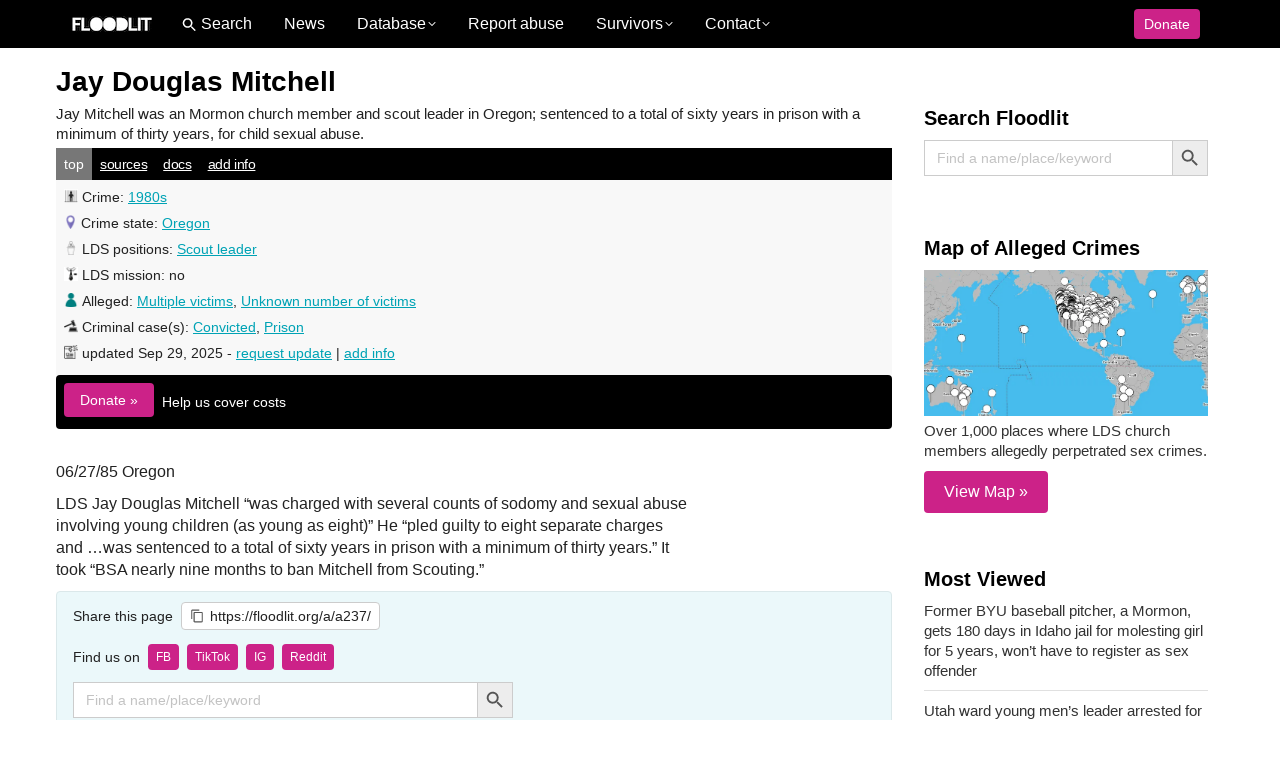

--- FILE ---
content_type: text/html; charset=UTF-8
request_url: https://floodlit.org/a/a237/
body_size: 75321
content:
<!DOCTYPE html>
<!--[if !(IE 6) | !(IE 7) | !(IE 8)  ]><!--><html lang="en-US" class="no-js">
<!--<![endif]--><head><script data-no-optimize="1">var litespeed_docref=sessionStorage.getItem("litespeed_docref");litespeed_docref&&(Object.defineProperty(document,"referrer",{get:function(){return litespeed_docref}}),sessionStorage.removeItem("litespeed_docref"));</script> <meta charset="UTF-8" /> <script type="litespeed/javascript">var gform;gform||(document.addEventListener("gform_main_scripts_loaded",function(){gform.scriptsLoaded=!0}),document.addEventListener("gform/theme/scripts_loaded",function(){gform.themeScriptsLoaded=!0}),window.addEventListener("DOMContentLiteSpeedLoaded",function(){gform.domLoaded=!0}),gform={domLoaded:!1,scriptsLoaded:!1,themeScriptsLoaded:!1,isFormEditor:()=>"function"==typeof InitializeEditor,callIfLoaded:function(o){return!(!gform.domLoaded||!gform.scriptsLoaded||!gform.themeScriptsLoaded&&!gform.isFormEditor()||(gform.isFormEditor()&&console.warn("The use of gform.initializeOnLoaded() is deprecated in the form editor context and will be removed in Gravity Forms 3.1."),o(),0))},initializeOnLoaded:function(o){gform.callIfLoaded(o)||(document.addEventListener("gform_main_scripts_loaded",()=>{gform.scriptsLoaded=!0,gform.callIfLoaded(o)}),document.addEventListener("gform/theme/scripts_loaded",()=>{gform.themeScriptsLoaded=!0,gform.callIfLoaded(o)}),window.addEventListener("DOMContentLiteSpeedLoaded",()=>{gform.domLoaded=!0,gform.callIfLoaded(o)}))},hooks:{action:{},filter:{}},addAction:function(o,r,e,t){gform.addHook("action",o,r,e,t)},addFilter:function(o,r,e,t){gform.addHook("filter",o,r,e,t)},doAction:function(o){gform.doHook("action",o,arguments)},applyFilters:function(o){return gform.doHook("filter",o,arguments)},removeAction:function(o,r){gform.removeHook("action",o,r)},removeFilter:function(o,r,e){gform.removeHook("filter",o,r,e)},addHook:function(o,r,e,t,n){null==gform.hooks[o][r]&&(gform.hooks[o][r]=[]);var d=gform.hooks[o][r];null==n&&(n=r+"_"+d.length),gform.hooks[o][r].push({tag:n,callable:e,priority:t=null==t?10:t})},doHook:function(r,o,e){var t;if(e=Array.prototype.slice.call(e,1),null!=gform.hooks[r][o]&&((o=gform.hooks[r][o]).sort(function(o,r){return o.priority-r.priority}),o.forEach(function(o){"function"!=typeof(t=o.callable)&&(t=window[t]),"action"==r?t.apply(null,e):e[0]=t.apply(null,e)})),"filter"==r)return e[0]},removeHook:function(o,r,t,n){var e;null!=gform.hooks[o][r]&&(e=(e=gform.hooks[o][r]).filter(function(o,r,e){return!!(null!=n&&n!=o.tag||null!=t&&t!=o.priority)}),gform.hooks[o][r]=e)}})</script> <meta name="viewport" content="width=device-width, initial-scale=1, maximum-scale=1, user-scalable=0"/><meta name="theme-color" content="#00a3b5"/><link rel="profile" href="https://gmpg.org/xfn/11" /><title>Jay Douglas Mitchell Mormon sex abuse case &#x2d; FLOODLIT</title><style>img:is([sizes="auto" i], [sizes^="auto," i]) { contain-intrinsic-size: 3000px 1500px }</style><meta name="robots" content="max-snippet:-1,max-image-preview:large,max-video-preview:-1" /><link rel="canonical" href="https://floodlit.org/a/a237/" /><meta property="og:type" content="article" /><meta property="og:locale" content="en_US" /><meta property="og:site_name" content="FLOODLIT" /><meta property="og:title" content="Jay Douglas Mitchell Mormon sex abuse case" /><meta property="og:url" content="https://floodlit.org/a/a237/" /><meta property="og:image" content="https://floodlit.org/wp-content/uploads/2022/10/floodlit-logo-filled.png" /><meta property="og:image:width" content="1000" /><meta property="og:image:height" content="1000" /><meta property="article:published_time" content="2022-11-05T18:47:38+00:00" /><meta property="article:modified_time" content="2025-09-29T10:35:11+00:00" /><meta name="twitter:card" content="summary_large_image" /><meta name="twitter:title" content="Jay Douglas Mitchell Mormon sex abuse case" /><meta name="twitter:image" content="https://floodlit.org/wp-content/uploads/2022/10/floodlit-logo-filled.png" /> <script type="application/ld+json">{"@context":"https://schema.org","@graph":[{"@type":"WebSite","@id":"https://floodlit.org/#/schema/WebSite","url":"https://floodlit.org/","name":"FLOODLIT","alternateName":"FLOODLIT.org","description":"Mormon sexual abuse database","inLanguage":"en-US","potentialAction":{"@type":"SearchAction","target":{"@type":"EntryPoint","urlTemplate":"https://floodlit.org/search/{search_term_string}/"},"query-input":"required name=search_term_string"},"publisher":{"@type":"Organization","@id":"https://floodlit.org/#/schema/Organization","name":"FLOODLIT.org","url":"https://floodlit.org/","sameAs":["https://www.facebook.com/floodlit.org","https://twitter.com/floodlitorg","https://www.instagram.com/floodlitorg","https://www.youtube.com/@floodlitorg"],"logo":{"@type":"ImageObject","url":"https://floodlit.org/wp-content/uploads/2022/10/cropped-floodlit-logo-filled.png","contentUrl":"https://floodlit.org/wp-content/uploads/2022/10/cropped-floodlit-logo-filled.png","width":512,"height":512,"contentSize":"3706"}}},{"@type":"WebPage","@id":"https://floodlit.org/a/a237/","url":"https://floodlit.org/a/a237/","name":"Jay Douglas Mitchell Mormon sex abuse case &#x2d; FLOODLIT","inLanguage":"en-US","isPartOf":{"@id":"https://floodlit.org/#/schema/WebSite"},"breadcrumb":{"@type":"BreadcrumbList","@id":"https://floodlit.org/#/schema/BreadcrumbList","itemListElement":[{"@type":"ListItem","position":1,"item":"https://floodlit.org/","name":"FLOODLIT"},{"@type":"ListItem","position":2,"name":"Jay Douglas Mitchell Mormon sex abuse case"}]},"potentialAction":{"@type":"ReadAction","target":"https://floodlit.org/a/a237/"},"datePublished":"2022-11-05T18:47:38+00:00","dateModified":"2025-09-29T10:35:11+00:00"}]}</script> <link rel='dns-prefetch' href='//maps.google.com' /><link rel='dns-prefetch' href='//fonts.googleapis.com' /><link rel='dns-prefetch' href='//clicky.com' /><link rel="alternate" type="application/rss+xml" title="FLOODLIT &raquo; Feed" href="https://floodlit.org/feed/" /><link rel="alternate" type="application/rss+xml" title="FLOODLIT &raquo; Comments Feed" href="https://floodlit.org/comments/feed/" /><style id="litespeed-ccss">ul{box-sizing:border-box}.entry-content{counter-reset:footnotes}:root{--wp--preset--font-size--normal:16px;--wp--preset--font-size--huge:42px}.screen-reader-text{border:0;clip:rect(1px,1px,1px,1px);clip-path:inset(50%);height:1px;margin:-1px;overflow:hidden;padding:0;position:absolute;width:1px;word-wrap:normal!important}:root{--wp--preset--aspect-ratio--square:1;--wp--preset--aspect-ratio--4-3:4/3;--wp--preset--aspect-ratio--3-4:3/4;--wp--preset--aspect-ratio--3-2:3/2;--wp--preset--aspect-ratio--2-3:2/3;--wp--preset--aspect-ratio--16-9:16/9;--wp--preset--aspect-ratio--9-16:9/16;--wp--preset--color--black:#000000;--wp--preset--color--cyan-bluish-gray:#abb8c3;--wp--preset--color--white:#FFF;--wp--preset--color--pale-pink:#f78da7;--wp--preset--color--vivid-red:#cf2e2e;--wp--preset--color--luminous-vivid-orange:#ff6900;--wp--preset--color--luminous-vivid-amber:#fcb900;--wp--preset--color--light-green-cyan:#7bdcb5;--wp--preset--color--vivid-green-cyan:#00d084;--wp--preset--color--pale-cyan-blue:#8ed1fc;--wp--preset--color--vivid-cyan-blue:#0693e3;--wp--preset--color--vivid-purple:#9b51e0;--wp--preset--color--accent:#44bbbb;--wp--preset--color--dark-gray:#111;--wp--preset--color--light-gray:#767676;--wp--preset--gradient--vivid-cyan-blue-to-vivid-purple:linear-gradient(135deg,rgba(6,147,227,1) 0%,rgb(155,81,224) 100%);--wp--preset--gradient--light-green-cyan-to-vivid-green-cyan:linear-gradient(135deg,rgb(122,220,180) 0%,rgb(0,208,130) 100%);--wp--preset--gradient--luminous-vivid-amber-to-luminous-vivid-orange:linear-gradient(135deg,rgba(252,185,0,1) 0%,rgba(255,105,0,1) 100%);--wp--preset--gradient--luminous-vivid-orange-to-vivid-red:linear-gradient(135deg,rgba(255,105,0,1) 0%,rgb(207,46,46) 100%);--wp--preset--gradient--very-light-gray-to-cyan-bluish-gray:linear-gradient(135deg,rgb(238,238,238) 0%,rgb(169,184,195) 100%);--wp--preset--gradient--cool-to-warm-spectrum:linear-gradient(135deg,rgb(74,234,220) 0%,rgb(151,120,209) 20%,rgb(207,42,186) 40%,rgb(238,44,130) 60%,rgb(251,105,98) 80%,rgb(254,248,76) 100%);--wp--preset--gradient--blush-light-purple:linear-gradient(135deg,rgb(255,206,236) 0%,rgb(152,150,240) 100%);--wp--preset--gradient--blush-bordeaux:linear-gradient(135deg,rgb(254,205,165) 0%,rgb(254,45,45) 50%,rgb(107,0,62) 100%);--wp--preset--gradient--luminous-dusk:linear-gradient(135deg,rgb(255,203,112) 0%,rgb(199,81,192) 50%,rgb(65,88,208) 100%);--wp--preset--gradient--pale-ocean:linear-gradient(135deg,rgb(255,245,203) 0%,rgb(182,227,212) 50%,rgb(51,167,181) 100%);--wp--preset--gradient--electric-grass:linear-gradient(135deg,rgb(202,248,128) 0%,rgb(113,206,126) 100%);--wp--preset--gradient--midnight:linear-gradient(135deg,rgb(2,3,129) 0%,rgb(40,116,252) 100%);--wp--preset--font-size--small:13px;--wp--preset--font-size--medium:20px;--wp--preset--font-size--large:36px;--wp--preset--font-size--x-large:42px;--wp--preset--spacing--20:0.44rem;--wp--preset--spacing--30:0.67rem;--wp--preset--spacing--40:1rem;--wp--preset--spacing--50:1.5rem;--wp--preset--spacing--60:2.25rem;--wp--preset--spacing--70:3.38rem;--wp--preset--spacing--80:5.06rem;--wp--preset--shadow--natural:6px 6px 9px rgba(0, 0, 0, 0.2);--wp--preset--shadow--deep:12px 12px 50px rgba(0, 0, 0, 0.4);--wp--preset--shadow--sharp:6px 6px 0px rgba(0, 0, 0, 0.2);--wp--preset--shadow--outlined:6px 6px 0px -3px rgba(255, 255, 255, 1), 6px 6px rgba(0, 0, 0, 1);--wp--preset--shadow--crisp:6px 6px 0px rgba(0, 0, 0, 1)}.is-menu a{background:0 0!important;outline:0}.is-screen-reader-text{border:0;clip:rect(1px,1px,1px,1px);-webkit-clip-path:inset(50%);clip-path:inset(50%);color:#000;height:1px;margin:-1px;overflow:hidden;padding:0;position:absolute!important;width:1px;word-wrap:normal!important;word-break:normal}.is-menu{position:relative}.is-menu a{line-height:1}.is-menu a::after,.is-menu a::before{display:none!important}.is-menu.is-dropdown form{display:none;min-width:310px;max-width:100%;position:absolute;right:0;top:100%;z-index:9}.is-menu.is-first form{right:auto;left:0}.search-close{display:none}.is-menu form label{margin:0;padding:0}.search-close{width:20px;height:20px}.is-menu .search-icon-path{fill:#848484}.search-close{position:absolute;right:-22px;top:33%;z-index:99999}.is-menu.is-first .search-close{right:auto;left:-22px}.is-menu.is-dropdown .search-close{top:calc(100% + 7px)}.search-close:after{border-left:2px solid #848484;content:"";height:20px;left:9px;position:absolute;-webkit-transform:rotate(45deg);-moz-transform:rotate(45deg);-ms-transform:rotate(45deg);-o-transform:rotate(45deg);transform:rotate(45deg)}.search-close:before{border-left:2px solid #848484;content:"";height:20px;left:9px;position:absolute;-webkit-transform:rotate(-45deg);-moz-transform:rotate(-45deg);-ms-transform:rotate(-45deg);-o-transform:rotate(-45deg);transform:rotate(-45deg)}@media screen and (max-width:910px){.is-menu form{left:0;min-width:50%;right:auto}}.is-form-style label{display:inline-block!important}.is-form-style label{padding:0;vertical-align:middle;margin:0;width:100%;line-height:1}.is-form-style{line-height:1;position:relative;padding:0!important}.is-form-style.is-form-style-3 label{width:calc(100% - 36px)!important}.is-form-style input.is-search-input{background:#fff;background-image:none!important;color:#333;padding:0 12px;margin:0;outline:0!important;font-size:14px!important;height:36px;min-height:0;line-height:1;border-radius:0;border:1px solid #ccc!important;font-family:arial;width:100%;-webkit-box-sizing:border-box;-moz-box-sizing:border-box;box-sizing:border-box;-webkit-appearance:none;-webkit-border-radius:0}.is-form-style input.is-search-input::-ms-clear{display:none;width:0;height:0}.is-form-style input.is-search-input::-ms-reveal{display:none;width:0;height:0}.is-form-style input.is-search-input::-webkit-search-cancel-button,.is-form-style input.is-search-input::-webkit-search-decoration,.is-form-style input.is-search-input::-webkit-search-results-button,.is-form-style input.is-search-input::-webkit-search-results-decoration{display:none}.is-form-style.is-form-style-3 input.is-search-input{border-right:0!important}.is-form-style button.is-search-submit{background:0 0;border:0;box-shadow:none!important;opacity:1;padding:0!important;margin:0;line-height:0;outline:0;vertical-align:middle;width:36px;height:36px}.is-form-style .is-search-submit path{fill:#555}.is-search-icon{width:36px;padding-top:6px!important}.is-search-icon svg{width:22px;display:inline}.is-search-icon{display:inline-block!important;color:#666;background:#ededed;box-shadow:none!important;outline:0;margin:0;font-size:14px!important;border:1px solid #ccc;border-radius:0;line-height:1;height:36px;text-transform:capitalize;vertical-align:middle;-webkit-box-sizing:border-box;-moz-box-sizing:border-box;box-sizing:border-box}[class*=icomoon-the7-],[class^=icomoon-the7-]{font-family:icomoon-the7-font!important;speak:none;font-style:normal;font-weight:400;font-variant:normal;text-transform:none;line-height:1;-webkit-font-smoothing:antialiased;-moz-osx-font-smoothing:grayscale}.icomoon-the7-font-the7-heart-filled:before{content:""}.pum-container,.pum-content,.pum-content+.pum-close,.pum-overlay{background:0 0;border:none;bottom:auto;clear:none;float:none;font-family:inherit;font-size:medium;font-style:normal;font-weight:400;height:auto;left:auto;letter-spacing:normal;line-height:normal;max-height:none;max-width:none;min-height:0;min-width:0;overflow:visible;position:static;right:auto;text-align:left;text-decoration:none;text-indent:0;text-transform:none;top:auto;visibility:visible;white-space:normal;width:auto;z-index:auto}.pum-content{position:relative;z-index:1}.pum-overlay{position:fixed}.pum-overlay{height:100%;width:100%;top:0;left:0;right:0;bottom:0;z-index:1999999999;overflow:initial;display:none}.pum-overlay,.pum-overlay *,.pum-overlay :after,.pum-overlay :before,.pum-overlay:after,.pum-overlay:before{box-sizing:border-box}.pum-container{top:100px;position:absolute;margin-bottom:3em;z-index:1999999999}.pum-container.pum-responsive{left:50%;margin-left:-47.5%;width:95%;height:auto;overflow:visible}@media only screen and (min-width:1024px){.pum-container.pum-responsive.pum-responsive-medium{margin-left:-30%;width:60%}}.pum-container .pum-content>:last-child{margin-bottom:0}.pum-container .pum-content>:first-child{margin-top:0}.pum-container .pum-content+.pum-close{text-decoration:none;text-align:center;line-height:1;position:absolute;min-width:1em;z-index:2;background-color:#fff0}.pum-theme-929,.pum-theme-lightbox{background-color:rgb(0 0 0/.6)}.pum-theme-929 .pum-container,.pum-theme-lightbox .pum-container{padding:18px;border-radius:3px;border:8px solid #000;box-shadow:0 0 30px 0 rgb(2 2 2/1);background-color:rgb(255 255 255/1)}.pum-theme-929 .pum-content,.pum-theme-lightbox .pum-content{color:#000;font-family:inherit;font-weight:100}.pum-theme-929 .pum-content+.pum-close,.pum-theme-lightbox .pum-content+.pum-close{position:absolute;height:26px;width:26px;left:auto;right:-13px;bottom:auto;top:-13px;padding:0;color:#fff;font-family:Arial;font-weight:100;font-size:24px;line-height:24px;border:2px solid #fff;border-radius:26px;box-shadow:0 0 15px 1px rgb(2 2 2/.75);text-shadow:0 0 0 rgb(0 0 0/.23);background-color:rgb(0 0 0/1)}#pum-937{z-index:1999999999}article,aside,header,section{display:block}*{padding:0;margin:0}html{font-size:100%;-webkit-text-size-adjust:100%;-ms-text-size-adjust:100%}ul{list-style:none}img{border:0;-ms-interpolation-mode:bicubic}svg:not(:root){overflow:hidden}form{margin:0}button,input,textarea{font-size:100%;margin:0;vertical-align:baseline}button,input{line-height:normal}button,input[type=submit]{-webkit-appearance:button}input[type=search]{-webkit-appearance:textfield;-moz-box-sizing:content-box;-webkit-box-sizing:content-box;box-sizing:content-box}input[type=search]::-webkit-search-cancel-button,input[type=search]::-webkit-search-decoration{-webkit-appearance:none}button::-moz-focus-inner,input::-moz-focus-inner{border:0;padding:0}textarea{overflow:auto;vertical-align:top}.pswp{display:none;position:absolute;width:100%;height:100%;left:0;top:0;-ms-touch-action:none;touch-action:none;z-index:9500;-webkit-text-size-adjust:100%;-webkit-backface-visibility:hidden;outline:0}.pswp::after,.pswp::before{content:" ";display:table}.pswp *{-webkit-box-sizing:border-box;box-sizing:border-box}.pswp__bg{position:absolute;left:0;top:0;width:100%;height:100%;background:#000;opacity:0;-webkit-transform:translateZ(0);transform:translateZ(0);-webkit-backface-visibility:hidden;will-change:opacity}.pswp__scroll-wrap{position:absolute;left:0;top:0;width:100%;height:100%;overflow:hidden}.pswp__container{-ms-touch-action:none;touch-action:none;position:absolute;left:0;right:0;top:0;bottom:0;-webkit-backface-visibility:hidden}.pswp__container{-webkit-touch-callout:none}.pswp__item{position:absolute;left:0;right:0;top:0;bottom:0;overflow:hidden}.pswp__caption .pswp__caption__center{text-align:center}.pswp button.pswp__button{height:1.5em;width:1.5em;margin-top:-.75em;background:0 0!important;opacity:.5}.pswp button.pswp__button:before{display:block;width:100%;height:100%;content:"";background-color:#fff!important}.pswp .pswp__top-bar button.pswp__button{height:26px;width:26px;margin-top:-13px;top:50%;margin-right:15px}.pswp button.pswp__button--close{margin-right:15px}.pswp button.pswp__button--close:before{-webkit-mask:url(/wp-content/themes/dt-the7/images/x-lg.svg);mask-image:url(/wp-content/themes/dt-the7/images/x-lg.svg);-webkit-mask-repeat:no-repeat;mask-repeat:no-repeat;-webkit-mask-position:right center;mask-position:right center;-webkit-mask-size:26px;mask-size:26px}.pswp__button--share:before{-webkit-mask:url(/wp-content/themes/dt-the7/images/the7-share-fill.svg);mask-image:url(/wp-content/themes/dt-the7/images/the7-share-fill.svg);-webkit-mask-repeat:no-repeat;mask-repeat:no-repeat;-webkit-mask-position:right center;mask-position:right center}.pswp .pswp__button--arrow--left:before,.pswp .pswp__button--arrow--right:before{position:static;display:flex;justify-content:center;align-items:center;width:1.5em;height:1.5em}.pswp button.pswp__button.pswp__button--arrow--left:before{background-image:none!important;-webkit-mask:url(/wp-content/themes/dt-the7/images/the7-chevron-left.svg);mask-image:url(/wp-content/themes/dt-the7/images/the7-chevron-left.svg);-webkit-mask-repeat:no-repeat;mask-repeat:no-repeat;-webkit-mask-position:right center;mask-position:right center}.pswp button.pswp__button.pswp__button--arrow--right:before{background-image:none!important;-webkit-mask:url(/wp-content/themes/dt-the7/images/the7-chevron-right.svg);mask-image:url(/wp-content/themes/dt-the7/images/the7-chevron-right.svg);-webkit-mask-repeat:no-repeat;mask-repeat:no-repeat;-webkit-mask-position:right center;mask-position:right center}.pswp .pswp__share-tooltip{border-radius:0}.pswp__share-tooltip:before{content:"";display:block;width:0;height:0;position:absolute;top:-12px;right:15px;border:6px solid #fff0;border-bottom-color:#FFF}.pswp__button{position:relative;background:0 0;overflow:visible;-webkit-appearance:none;display:block;border:0;padding:0;margin:0;float:right;opacity:.75;-webkit-box-shadow:none;box-shadow:none}.pswp__button::-moz-focus-inner{padding:0;border:0}.pswp__button,.pswp__button--arrow--left:before,.pswp__button--arrow--right:before{width:44px;height:44px}.pswp__button--fs{display:none}.pswp__button--zoom{display:none}.pswp__button--arrow--left,.pswp__button--arrow--right{background:0 0;top:50%;margin-top:-50px;width:70px;height:100px;position:absolute}.pswp__button--arrow--left{left:0}.pswp__button--arrow--right{right:0}.pswp__button--arrow--left:before,.pswp__button--arrow--right:before{content:"";top:35px;background-color:rgb(0 0 0/.3);height:30px;width:32px;position:absolute}.pswp__button--arrow--left:before{left:6px}.pswp__button--arrow--right:before{left:0;right:6px}.pswp__share-modal{display:block;background:rgb(0 0 0/.5);width:100%;height:100%;top:0;left:0;padding:10px;position:absolute;z-index:1600;opacity:0;-webkit-backface-visibility:hidden;will-change:opacity}.pswp__share-modal--hidden{display:none}.pswp__share-tooltip{min-width:150px;z-index:1620;position:absolute;background:#FFF;top:56px;border-radius:2px;display:block;width:auto;right:44px;-webkit-box-shadow:0 2px 5px rgb(0 0 0/.25);box-shadow:0 2px 5px rgb(0 0 0/.25);-webkit-transform:translateY(6px);-ms-transform:translateY(6px);transform:translateY(6px);-webkit-backface-visibility:hidden;will-change:transform}.pswp__counter{position:absolute;left:0;top:0;height:44px;font-size:13px;line-height:44px;color:#FFF;opacity:.75;padding:0 10px}.pswp__caption{position:absolute;left:0;bottom:0;width:100%;min-height:44px}.pswp__caption__center{text-align:left;max-width:420px;margin:0 auto;font-size:13px;padding:10px;line-height:20px;color:#CCC}.pswp__preloader{width:44px;height:44px;position:absolute;top:0;left:50%;margin-left:-22px;opacity:0;will-change:opacity;direction:ltr}.pswp__preloader__icn{width:20px;height:20px;margin:12px}@media screen and (max-width:1024px){.pswp__preloader{position:relative;left:auto;top:auto;margin:0;float:right}}.pswp__ui{-webkit-font-smoothing:auto;visibility:visible;opacity:1;z-index:1550}.pswp__top-bar{position:absolute;left:0;top:0;height:44px;width:100%}.pswp__caption,.pswp__top-bar{-webkit-backface-visibility:hidden;will-change:opacity}.pswp__caption,.pswp__top-bar{background-color:rgb(0 0 0/.5)}.pswp__ui--hidden .pswp__button--arrow--left,.pswp__ui--hidden .pswp__button--arrow--right,.pswp__ui--hidden .pswp__caption,.pswp__ui--hidden .pswp__top-bar{opacity:.001}.page-inner{-ms-grid-column:1;-ms-grid-row:2;grid-area:page-inner}#main-slideshow,.photo-scroller{-ms-grid-column:1;-ms-grid-row:2;grid-area:slider}.masthead{-ms-grid-column:1;-ms-grid-row:1;grid-area:header}.side-header-v-stroke.masthead,.side-header.masthead{-ms-grid-column:1;grid-area:header-side}.checkout-page-title{grid-area:checkout;-ms-grid-column:1;-ms-grid-row:4}.page-title{-ms-grid-column:1;-ms-grid-row:3;grid-area:title}.fancy-header{-ms-grid-column:1;-ms-grid-row:3;grid-area:fancyheader}.elementor-location-header{grid-area:elementor-header}#main{-ms-grid-column:1;-ms-grid-row:5;grid-area:main}.footer{-ms-grid-column:1;-ms-grid-row:6;grid-area:footer}.responsive-off .sidebar{grid-area:sidebar;-ms-grid-row:1}.responsive-off .content{grid-area:content;-ms-grid-row:1}.content,.sidebar,.wf-wrap{box-sizing:border-box}.wf-wrap{max-width:100%;padding:0 44px;margin:0 auto}.page-title .hgroup{overflow:hidden}.page-title{display:-ms-flexbox;display:-ms-flex;display:flex}.page-title-head{max-width:100%}.page-title .wf-wrap{position:relative}.page-title .wf-wrap:after{position:absolute;width:100%;bottom:0;content:""}.page-title.disabled-bg .wf-wrap:after{display:none}.page-title>.wf-wrap{display:-ms-flexbox;display:-ms-flex;display:flex;-ms-align-items:center;-ms-flex-align:center;align-items:center;box-sizing:border-box}.content-left>.wf-wrap{-ms-flex-pack:center;-ms-justify-content:center;justify-content:center;-ms-align-items:flex-start;-ms-flex-align:flex-start;align-items:flex-start;-ms-flex-flow:column wrap;flex-flow:column wrap}.page-title h1{margin:0}.single .entry-content{margin-bottom:50px}.single .entry-content:last-child{margin-bottom:0}.sidebar{position:relative;z-index:9}.sidebar .sidebar-content{box-sizing:border-box}.sidebar-right .wf-wrap:after,.sidebar-right .wf-wrap:before{content:"";display:table}.sidebar-divider-off #sidebar{border:none}.sidebar .widget,.sidebar-content .widget{padding:0}.sidebar:not(.solid-bg):not(.bg-under-widget) .widget:first-child{padding-top:0}.sidebar .widget:first-child,.sidebar-content .widget:first-child{border-top:none}.widget:after,.widget:before{content:"";display:table;clear:both}.widget-title{margin-bottom:15px;clear:both}.menu{margin:0;padding:0 0 0}.menu li{display:block;position:relative;margin:9px 0 0;padding:10px 0 0}.menu>li:first-child{border:none!important;margin-top:0;padding-top:0}.menu a{text-decoration:none}.widget_nav_menu a{display:inline-block}.widget_search form{margin:5px 0 0}.textwidget a{text-decoration:none}.textwidget img{max-width:100%;height:auto}.textwidget *{max-width:100%}.textwidget p:last-child{margin-bottom:0}body{overflow-x:hidden}h1,h3{margin-bottom:10px;clear:both}p{margin-bottom:10px}a{text-decoration:underline}.content ul{margin:0 0 10px 20px}.content ul{list-style:disc}.assistive-text{position:absolute!important;clip:rect(1px,1px,1px,1px)}#page{position:relative;overflow:hidden}.main-gradient{display:none}#main{padding:50px 0}iframe{max-width:100%}.screen-reader-text{clip:rect(1px,1px,1px,1px);height:1px;overflow:hidden;position:absolute!important;width:1px}#page .skip-link{background-color:#f1f1f1;box-shadow:0 0 1px 1px rgb(0 0 0/.2);color:#21759b;display:block;font-size:14px;font-weight:700;left:-9999em;outline:0;padding:15px 23px 14px;text-decoration:none;text-transform:none;top:-9999em}input[type=text]:not(.elementor-field):not(.searchform-s),input[type=search]:not(.elementor-field),input[type=email]:not(.elementor-field),textarea:not(.elementor-field){margin-bottom:10px;border-style:var(--the7-form-border);box-sizing:border-box}input[type=text],input[type=email],textarea{-webkit-appearance:none;-moz-appearance:none;-ms-appearance:none;appearance:none;outline:0}.gform_wrapper .gform_body input[type=text],.gform_wrapper .gform_body input[type=email]{padding:9px 10px 8px;font-size:100%}#main .gform_wrapper .gform_footer input.button,#main .gform_wrapper .gform_footer input[type=submit],a.button,button.button,input[type=submit]{position:relative;display:inline-flex;align-items:center;justify-content:center;text-decoration:none;white-space:nowrap}button.button{border:none}.dt-text-title{grid-area:header;max-width:100%}.dt-text-desc{grid-area:desc;max-width:100%}.icon-with-text-shortcode .text-icon{grid-area:icon;text-decoration:none}.icon-with-text-shortcode .default-btn-shortcode{justify-self:start;grid-area:button}.masthead{position:relative;z-index:102;box-sizing:border-box}.masthead:not(.side-header){display:-ms-flexbox;-ms-flex-direction:column}.top-bar{position:relative;display:-ms-flexbox;display:-ms-flex;display:flex;margin-top:0;box-sizing:border-box}.top-bar-bg,.top-bar:after{position:absolute;bottom:0;left:0;width:100%;height:100%;content:"";box-sizing:content-box}.top-bar:after{height:1px}.top-bar-bg,.top-bar.full-width-line:after{padding:0 1000px;margin-left:-1000px}.top-bar>.mini-widgets{display:-ms-flexbox;display:-ms-flex;display:flex;-ms-align-items:center;-ms-flex-align:center;align-items:center;-ms-flex:1 1 auto;flex:1 1 auto;-ms-justify-content:flex-start;justify-content:flex-start;-ms-flex-pack:start;-ms-flex-flow:row wrap;flex-flow:row wrap}.top-bar .mini-widgets.right-widgets,.top-bar .mini-widgets:last-child{-ms-justify-content:flex-end;justify-content:flex-end;-ms-flex-pack:end}.top-bar *{font-size:inherit;line-height:inherit}.top-bar.top-bar-empty{position:absolute;visibility:hidden;opacity:0}.branding{line-height:0;font-size:0}.branding>a{display:block}.branding a img,.branding img{max-width:100%;height:auto}.masthead .mini-widgets>*{display:inline-block;margin-left:10px;margin-right:10px}.masthead:not(.side-header) .mini-widgets>:first-child{margin-left:0}.masthead:not(.side-header) .mini-widgets>:last-child{margin-right:0}.microwidget-btn{position:relative;max-width:100%;text-decoration:none}.masthead .mini-widgets .microwidget-btn{display:-ms-inline-flexbox;display:-ms-inline-flex;display:inline-flex;-ms-align-items:center;-ms-flex-align:center;align-items:center}.microwidget-btn i,.microwidget-btn>span{position:relative;z-index:1}.microwidget-btn.btn-icon-align-left i{margin-right:5px}.microwidget-btn:after,.microwidget-btn:before{position:absolute;top:0;left:0;width:100%;height:100%;content:"";border-radius:inherit;-webkit-backface-visibility:hidden}.microwidget-btn:before{opacity:1}.microwidget-btn:after{opacity:0}.dt-close-mobile-menu-icon{position:relative}.dt-close-mobile-menu-icon:after,.dt-close-mobile-menu-icon:before{position:absolute;top:0;left:0;width:100%;height:100%;content:"";border-radius:inherit;box-sizing:border-box}.dt-close-mobile-menu-icon:after{opacity:0}.dt-close-mobile-menu-icon:before{opacity:1}.main-nav>li{position:relative;display:-ms-flexbox;display:-ms-flex;display:flex}.main-nav>li>a{text-decoration:none}.main-nav>li>a{position:relative;display:-ms-flexbox;display:-ms-flex;display:flex;-ms-align-items:center;-ms-flex-align:center;align-items:center}.menu-text{display:block}.top-header .level-arrows-on .menu-text:after{position:absolute;top:50%;margin-top:-4px;right:0;width:8px;height:8px;content:"";-webkit-mask:url(/wp-content/themes/dt-the7/images/the7-chevron-down.svg);mask-image:url(/wp-content/themes/dt-the7/images/the7-chevron-down.svg);-webkit-mask-repeat:no-repeat;mask-repeat:no-repeat;-webkit-mask-position:right center;mask-position:right center;-webkit-mask-size:8px;mask-size:8px}.from-centre-line>li>a>span{position:relative;display:block}.from-centre-line>li>a .menu-item-text:before{position:absolute;visibility:hidden;left:0;bottom:-5px;width:100%;height:2px;background-color:#000;content:"";transform:scaleX(0);opacity:.85}.mobile-main-nav>li{display:-ms-flexbox;display:-ms-flex;display:flex;-ms-flex-flow:row wrap;flex-flow:row wrap}.dt-mobile-header{position:fixed;top:0;height:100%;min-height:100%;width:500px;max-width:100%;z-index:9602;box-sizing:border-box;background-color:grey;transform:translate3d(-100%,0,0);overflow:hidden}.right-mobile-menu .dt-mobile-header{right:0;transform:translate3d(100%,0,0)}html:not(.touchevents) .dt-mobile-header::-webkit-scrollbar{width:13px}html:not(.touchevents) .dt-mobile-header::-webkit-scrollbar-thumb{border-radius:10px;background-color:#1ebac8;border:4px solid #fff;box-sizing:border-box}.mobile-mini-widgets-in-menu{display:none}.mobile-mini-widgets-in-menu{padding:30px 0}.mobile-main-nav{display:-ms-flexbox;display:-ms-flex;display:flex;-ms-flex-flow:column nowrap;flex-flow:column nowrap;-ms-flex:10 1 auto;flex:10 1 auto}.mobile-main-nav>li{position:relative;display:-ms-flexbox;display:-ms-flex;display:flex}.mobile-menu-show-divider .mobile-main-nav>li:before{content:"";position:absolute;top:-.5px;height:0;width:100%;max-width:100%;left:0}.mobile-menu-show-divider .mobile-main-nav>li:first-child:before{display:none}.mobile-main-nav>li>a{text-decoration:none;position:relative;display:-ms-flexbox;display:-ms-flex;display:flex;-ms-align-items:center;-ms-flex-align:center;align-items:center;padding:10px 30px 10px 0;-ms-flex-positive:1;-ms-flex-grow:1;flex-grow:1}.dt-close-mobile-menu-icon{display:-ms-inline-flexbox;display:-ms-inline-flex;display:inline-flex;-ms-align-items:center;-ms-flex-align:center;align-items:center;-ms-flex-pack:center;-ms-justify-content:center;justify-content:center;position:absolute;top:0;z-index:9999;opacity:0;min-width:12px;min-height:12px}.dt-close-mobile-menu-icon .close-line-wrap{position:relative;width:22px;height:100%}.fade-medium-mobile-menu-close-icon .dt-close-mobile-menu-icon .close-line-wrap{width:20px;height:20px}.dt-close-mobile-menu-icon span{position:relative;display:block;margin:0;z-index:2}.dt-close-mobile-menu-icon .close-line{display:inline-block;transform-origin:50% 50%;width:22px;height:2px;position:absolute;left:0;content:""}.fade-medium-mobile-menu-close-icon .dt-close-mobile-menu-icon .close-line{width:20px;top:50%;margin-top:-1px}.dt-close-mobile-menu-icon .close-line:nth-child(2){display:none}.dt-close-mobile-menu-icon .close-line:after,.dt-close-mobile-menu-icon .close-line:before{position:absolute;top:0;left:0;width:100%;height:100%;content:"";border-radius:inherit;box-sizing:border-box}.dt-close-mobile-menu-icon .close-line:after{opacity:0}.dt-close-mobile-menu-icon .close-line:before{opacity:1}.dt-close-mobile-menu-icon .close-line:first-child{transform:rotate3d(0,0,1,45deg)}.dt-close-mobile-menu-icon .close-line:last-child{transform:rotate3d(0,0,1,-45deg)}.phantom-sticky .branding>a.same-logo{display:block!important;visibility:visible!important;opacity:1!important}img.lazy-load:not(.is-loaded){opacity:0!important}.scroll-top{position:fixed;display:-ms-flexbox;display:-ms-flex;display:flex;-ms-align-items:center;-ms-flex-align:center;align-items:center;-ms-flex-pack:center;-ms-justify-content:center;justify-content:center;right:10px;bottom:10px;width:40px;height:40px;opacity:0;z-index:-1;-ms-filter:"progid:DXImageTransform.Microsoft.Alpha(Opacity=0)";text-decoration:none;background-color:#000;background-color:rgb(0 0 0/.2)}.scroll-top svg{text-transform:none;width:24px;line-height:1;fill:#fff}.post-thumbnail::after{content:none}:root{--the7-accent-bg-color:#44bbbb;--the7-accent-color:#44bbbb;--the7-additional-logo-elements-font-family:"Arial", Helvetica, Arial, Verdana, sans-serif;--the7-additional-logo-elements-font-size:20px;--the7-additional-logo-elements-icon-size:0px;--the7-additional-menu-elements-color:#333333;--the7-additional-menu-elements-font-family:"Roboto", Helvetica, Arial, Verdana, sans-serif;--the7-additional-menu-elements-font-size:13px;--the7-additional-menu-elements-font-weight:700;--the7-additional-menu-elements-icon-color:#333333;--the7-additional-menu-elements-icon-size:16px;--the7-base-border-radius:2px;--the7-base-color:#222222;--the7-base-font-family:"Arial", Helvetica, Arial, Verdana, sans-serif;--the7-base-font-size:15px;--the7-base-font-weight:400;--the7-base-line-height:20px;--the7-beautiful-loading-bg:#ffffff;--the7-beautiful-spinner-color:rgba(51,51,51,0.25);--the7-body-bg-color:#f7f7f7;--the7-body-bg-image:none;--the7-body-bg-position-x:center;--the7-body-bg-position-y:center;--the7-body-bg-repeat:no-repeat;--the7-body-bg-size:auto;--the7-border-radius-size:2px;--the7-bottom-bar-bottom-padding:8px;--the7-bottom-bar-height:40px;--the7-bottom-bar-line-size:1px;--the7-bottom-bar-menu-switch:778px;--the7-bottom-bar-switch:990px;--the7-bottom-bar-top-padding:8px;--the7-bottom-bg-color:rgba(255,255,255,0.12);--the7-bottom-bg-image:none;--the7-bottom-bg-position-x:center;--the7-bottom-bg-position-y:top;--the7-bottom-bg-repeat:repeat;--the7-bottom-color:#888888;--the7-bottom-content-padding:0px;--the7-bottom-input-border-width:1px;--the7-bottom-input-padding:5px;--the7-bottom-logo-bottom-padding:8px;--the7-bottom-logo-left-padding:0px;--the7-bottom-logo-right-padding:12px;--the7-bottom-logo-top-padding:8px;--the7-bottom-overlay-content-padding:0px;--the7-box-width:1280px;--the7-breadcrumbs-bg-color:#594492;--the7-breadcrumbs-border-color:rgba(255,255,255,0);--the7-breadcrumbs-border-radius:2px;--the7-breadcrumbs-border-width:0px;--the7-breadcrumbs-font-family:"PT Sans Narrow", Helvetica, Arial, Verdana, sans-serif;--the7-breadcrumbs-font-size:13px;--the7-breadcrumbs-line-height:18px;--the7-breadcrumbs-margin-bottom:0px;--the7-breadcrumbs-margin-left:0px;--the7-breadcrumbs-margin-right:0px;--the7-breadcrumbs-margin-top:8px;--the7-breadcrumbs-padding-bottom:0px;--the7-breadcrumbs-padding-left:0px;--the7-breadcrumbs-padding-right:0px;--the7-breadcrumbs-padding-top:0px;--the7-breadcrumbs-text-transform:none;--the7-btn-bg-color:#44bbbb;--the7-btn-border-color:#44bbbb;--the7-btn-border-hover-color:#00a3a9;--the7-btn-color:#ffffff;--the7-btn-hover-bg-color:#0099a6;--the7-btn-hover-color:#ffffff;--the7-btn-l-border-radius:4px;--the7-btn-l-border-style:solid;--the7-btn-l-border-width:0px;--the7-btn-l-font-family:"Poppins", Helvetica, Arial, Verdana, sans-serif;--the7-btn-l-font-size:18px;--the7-btn-l-icon-size:18px;--the7-btn-l-letter-spacing:-0.1px;--the7-btn-l-line-height:20px;--the7-btn-l-min-height:1px;--the7-btn-l-min-width:1px;--the7-btn-l-padding:14px 24px 14px 24px;--the7-btn-l-text-transform:none;--the7-btn-m-border-radius:4px;--the7-btn-m-border-style:solid;--the7-btn-m-border-width:0px;--the7-btn-m-font-family:"Poppins", Helvetica, Arial, Verdana, sans-serif;--the7-btn-m-font-size:15px;--the7-btn-m-font-weight:400;--the7-btn-m-icon-size:14px;--the7-btn-m-letter-spacing:-0.1px;--the7-btn-m-line-height:17px;--the7-btn-m-min-height:1px;--the7-btn-m-min-width:1px;--the7-btn-m-padding:10px 18px 10px 18px;--the7-btn-m-text-transform:none;--the7-btn-s-border-radius:4px;--the7-btn-s-border-style:solid;--the7-btn-s-border-width:0px;--the7-btn-s-font-family:"Poppins", Helvetica, Arial, Verdana, sans-serif;--the7-btn-s-font-size:13px;--the7-btn-s-font-weight:400;--the7-btn-s-icon-size:12px;--the7-btn-s-letter-spacing:-0.2px;--the7-btn-s-line-height:15px;--the7-btn-s-min-height:1px;--the7-btn-s-min-width:1px;--the7-btn-s-padding:8px 16px 8px 16px;--the7-btn-s-text-transform:none;--the7-button-shadow-blur:10px;--the7-button-shadow-color:rgba(0,0,0,0);--the7-button-shadow-horizontal:0px;--the7-button-shadow-hover-blur:10px;--the7-button-shadow-hover-color:rgba(0,0,0,0);--the7-button-shadow-hover-horizontal:0px;--the7-button-shadow-hover-spread:0px;--the7-button-shadow-hover-vertical:0px;--the7-button-shadow-spread:0px;--the7-button-shadow-vertical:0px;--the7-cart-total-width:30%;--the7-classic-menu-bottom-margin:0px;--the7-classic-menu-top-margin:0px;--the7-close-menu-caption-color-hover:#000000;--the7-close-menu-caption-color:#000000;--the7-close-menu-caption-font-family:"Arial", Helvetica, Arial, Verdana, sans-serif;--the7-close-menu-caption-font-size:16px;--the7-close-menu-caption-gap:20px;--the7-close-menu-caption-text-transform:uppercase;--the7-close-mobile-menu-caption-color-hover:#ffffff;--the7-close-mobile-menu-caption-color:#ffffff;--the7-close-mobile-menu-caption-font-family:"Arial", Helvetica, Arial, Verdana, sans-serif;--the7-close-mobile-menu-caption-font-size:16px;--the7-close-mobile-menu-caption-gap:10px;--the7-close-mobile-menu-caption-text-transform:none;--the7-content-boxes-bg:#eeeeee;--the7-content-width:980px;--the7-divider-bg-color:rgba(0,0,0,0);--the7-divider-color:rgba(0,0,0,0.08);--the7-filter-border-radius:100px;--the7-filter-decoration-line-size:2px;--the7-filter-font-family:"Roboto", Helvetica, Arial, Verdana, sans-serif;--the7-filter-font-size:14px;--the7-filter-font-weight:700;--the7-filter-item-margin-bottom:0px;--the7-filter-item-margin-left:3px;--the7-filter-item-margin-right:3px;--the7-filter-item-margin-top:0px;--the7-filter-item-padding-bottom:6px;--the7-filter-item-padding-left:15px;--the7-filter-item-padding-right:15px;--the7-filter-item-padding-top:6px;--the7-filter-pointer-bg-radius:100px;--the7-filter-pointer-border-width:2px;--the7-filter-text-transform:none;--the7-first-switch-header-padding-left:40px;--the7-first-switch-header-padding-right:40px;--the7-first-switch-mobile-header-height:48px;--the7-first-switch:992px;--the7-float-menu-bg:#000000;--the7-float-menu-height:60px;--the7-float-menu-line-decoration-color:rgba(51,51,51,0.11);--the7-float-menu-line-decoration-size:1px;--the7-floating-header-bg-image:none;--the7-floating-header-bg-position-x:center;--the7-floating-header-bg-position-y:center;--the7-floating-header-bg-repeat:repeat;--the7-floating-header-bg-size:auto;--the7-floating-logo-bottom-padding:0px;--the7-floating-logo-left-padding:0px;--the7-floating-logo-right-padding:18px;--the7-floating-logo-top-padding:0px;--the7-floating-menu-active-last-color:#dddddd;--the7-floating-menu-color-active:#dddddd;--the7-floating-menu-color-hover:#ffffff;--the7-floating-menu-color:#ffffff;--the7-floating-menu-hover-last-color:#ffffff;--the7-floating-mixed-logo-bottom-padding:0px;--the7-floating-mixed-logo-left-padding:0px;--the7-floating-mixed-logo-right-padding:0px;--the7-floating-mixed-logo-top-padding:0px;--the7-floating-mobile-logo-bottom-padding:0px;--the7-floating-mobile-logo-left-padding:0px;--the7-floating-mobile-logo-right-padding:0px;--the7-floating-mobile-logo-top-padding:0px;--the7-footer-bg-color:#1a1c20;--the7-footer-bg-image:none;--the7-footer-bg-position-x:center;--the7-footer-bg-position-y:top;--the7-footer-bg-repeat:repeat;--the7-footer-bottom-padding:16px;--the7-footer-decoration-line-size:1px;--the7-footer-left-padding:48px;--the7-footer-outline-color:rgba(129,215,66,0.96);--the7-footer-right-padding:48px;--the7-footer-switch-colums:992px;--the7-footer-switch:778px;--the7-footer-top-padding:32px;--the7-general-border-radius:2px;--the7-general-title-responsiveness:778px;--the7-h1-font-family:"PT Sans Narrow", Helvetica, Arial, Verdana, sans-serif;--the7-h1-font-size-desktop:28px;--the7-h1-font-size:28px;--the7-h1-font-weight:bold;--the7-h1-line-height-desktop:32px;--the7-h1-line-height:32px;--the7-h1-text-transform:none;--the7-h2-font-family:"PT Sans Narrow", Helvetica, Arial, Verdana, sans-serif;--the7-h2-font-size-desktop:24px;--the7-h2-font-size:24px;--the7-h2-font-weight:bold;--the7-h2-line-height-desktop:28px;--the7-h2-line-height:28px;--the7-h2-text-transform:none;--the7-h3-font-family:"PT Sans Narrow", Helvetica, Arial, Verdana, sans-serif;--the7-h3-font-size-desktop:20px;--the7-h3-font-size:20px;--the7-h3-font-weight:bold;--the7-h3-line-height-desktop:24px;--the7-h3-line-height:24px;--the7-h3-text-transform:none;--the7-h4-font-family:"PT Sans Narrow", Helvetica, Arial, Verdana, sans-serif;--the7-h4-font-size-desktop:18px;--the7-h4-font-size:18px;--the7-h4-font-weight:bold;--the7-h4-line-height-desktop:22px;--the7-h4-line-height:22px;--the7-h4-text-transform:none;--the7-h5-font-family:"PT Sans Narrow", Helvetica, Arial, Verdana, sans-serif;--the7-h5-font-size-desktop:16px;--the7-h5-font-size:16px;--the7-h5-font-weight:bold;--the7-h5-line-height-desktop:20px;--the7-h5-line-height:20px;--the7-h5-text-transform:none;--the7-h6-font-family:"PT Sans Narrow", Helvetica, Arial, Verdana, sans-serif;--the7-h6-font-size-desktop:14px;--the7-h6-font-size:14px;--the7-h6-font-weight:bold;--the7-h6-line-height-desktop:18px;--the7-h6-line-height:18px;--the7-h6-text-transform:none;--the7-hamburger-border-width:0px;--the7-hamburger-close-border-radius:0px;--the7-hamburger-close-border-width:0px;--the7-hamburger-mobile-close-border-radius:0px;--the7-hamburger-mobile-close-border-width:0px;--the7-header-bg-color:#000000;--the7-header-bg-image:none;--the7-header-bg-position-x:center;--the7-header-bg-position-y:center;--the7-header-bg-repeat:repeat;--the7-header-bg-size:auto;--the7-header-classic-menu-line-size:1px;--the7-header-decoration-size:1px;--the7-header-decoration:rgba(51,51,51,0.11);--the7-header-height:48px;--the7-header-left-padding:32px;--the7-header-mobile-left-padding:8px;--the7-header-mobile-menu-bottom-padding:30px;--the7-header-mobile-menu-left-padding:30px;--the7-header-mobile-menu-right-padding:15px;--the7-header-mobile-menu-top-padding:45px;--the7-header-mobile-right-padding:8px;--the7-header-right-padding:32px;--the7-header-side-content-width:300px;--the7-header-side-width:300px;--the7-header-slide-out-width:400px;--the7-header-switch-paddings:778px;--the7-header-transparent-bg-color:#eeee22;--the7-input-bg-color:#fdfdfd;--the7-input-border-color:rgba(51,51,51,0.11);--the7-input-border-radius:2px;--the7-input-color:#8b8d94;--the7-input-height:40px;--the7-left-content-padding:0px;--the7-left-input-border-width:1px;--the7-left-input-padding:15px;--the7-left-overlay-content-padding:0px;--the7-lightbox-arrow-size:62px;--the7-links-color:#008488;--the7-logo-area-left-padding-bottom:0px;--the7-logo-area-left-padding-left:0px;--the7-logo-area-left-padding-right:0px;--the7-logo-area-left-padding-top:0px;--the7-logo-area-right-padding-bottom:0px;--the7-logo-area-right-padding-left:0px;--the7-logo-area-right-padding-right:0px;--the7-logo-area-right-padding-top:0px;--the7-main-logo-bottom-padding:0px;--the7-main-logo-left-padding:0px;--the7-main-logo-right-padding:5px;--the7-main-logo-top-padding:0px;--the7-main-menu-icon-size:14px;--the7-mega-menu-desc-color:#333333;--the7-mega-menu-title-color:#333333;--the7-mega-menu-widget-color:#333333;--the7-mega-menu-widget-title-color:#333333;--the7-megamenu-title-active-color-2:left, #8224e3 30%, #eeee22 100%;--the7-megamenu-title-active-color:#8224e3;--the7-megamenu-title-hover-color-2:left, #1e73be 30%, #eeee22 99%;--the7-megamenu-title-hover-color:#1e73be;--the7-menu-active-color:#dddddd;--the7-menu-active-decor-color:rgba(68,187,187,0.15);--the7-menu-active-last-color:#dddddd;--the7-menu-active-line-decor-color:rgba(130,36,227,0.3);--the7-menu-area-below-padding-bottom:0px;--the7-menu-area-below-padding-left:0px;--the7-menu-area-below-padding-right:0px;--the7-menu-area-below-padding-top:0px;--the7-menu-area-left-padding-bottom:0px;--the7-menu-area-left-padding-left:0px;--the7-menu-area-left-padding-right:0px;--the7-menu-area-left-padding-top:0px;--the7-menu-area-right-padding-bottom:0px;--the7-menu-area-right-padding-left:5px;--the7-menu-area-right-padding-right:0px;--the7-menu-area-right-padding-top:0px;--the7-menu-area-top-line-padding-bottom:0px;--the7-menu-area-top-line-padding-left:0px;--the7-menu-area-top-line-padding-right:0px;--the7-menu-area-top-line-padding-top:0px;--the7-menu-area-top-line-right-padding-bottom:0px;--the7-menu-area-top-line-right-padding-left:0px;--the7-menu-area-top-line-right-padding-right:0px;--the7-menu-area-top-line-right-padding-top:0px;--the7-menu-caption-font-family:"Arial", Helvetica, Arial, Verdana, sans-serif;--the7-menu-caption-font-size:16px;--the7-menu-caption-gap:10px;--the7-menu-caption-text-transform:none;--the7-menu-click-decor-bg-color:rgba(68,187,187,0);--the7-menu-color:#ffffff;--the7-menu-decor-border-radius:3px;--the7-menu-decor-color:#ffffff;--the7-menu-decoration-line-size:1px;--the7-menu-font-family:"DM Sans", Helvetica, Arial, Verdana, sans-serif;--the7-menu-font-size:14px;--the7-menu-font-style:normal;--the7-menu-font-weight:400;--the7-menu-hover-color:#ffffff;--the7-menu-hover-decor-color-2:135deg, rgba(255,255,255,0.23) 30%, rgba(0,0,0,0.23) 100%;--the7-menu-hover-decor-color:rgba(255,255,255,0.23);--the7-menu-hover-last-color:#ffffff;--the7-menu-item-divider-width:1px;--the7-menu-item-margin-bottom:8px;--the7-menu-item-margin-left:7px;--the7-menu-item-margin-right:7px;--the7-menu-item-margin-top:12px;--the7-menu-item-padding-bottom:4px;--the7-menu-item-padding-left:4px;--the7-menu-item-padding-right:4px;--the7-menu-item-padding-top:4px;--the7-menu-line-decor-color-2:to left, rgba(255,255,255,0.23) 30%, rgba(0,0,0,0.23) 100%;--the7-menu-line-decor-color:rgba(255,255,255,0.23);--the7-menu-tem-divider-color:rgba(17,17,17,0.14);--the7-menu-tem-divider-height:24px;--the7-menu-text-transform:none;--the7-message-color:#ffffff;--the7-microwidget-button-2-bg:#44bbbb;--the7-microwidget-button-2-border-color:#44bbbb;--the7-microwidget-button-2-border-radius:0px;--the7-microwidget-button-2-border-width:1px;--the7-microwidget-button-2-bottom-padding:10px;--the7-microwidget-button-2-color:#ffffff;--the7-microwidget-button-2-font-family:"Roboto", Helvetica, Arial, Verdana, sans-serif;--the7-microwidget-button-2-font-size:14px;--the7-microwidget-button-2-font-weight:700;--the7-microwidget-button-2-hover-bg:#44bbbb;--the7-microwidget-button-2-hover-border-color:#44bbbb;--the7-microwidget-button-2-hover-color:#ffffff;--the7-microwidget-button-2-icon-gap:5px;--the7-microwidget-button-2-icon-size:14px;--the7-microwidget-button-2-left-padding:20px;--the7-microwidget-button-2-right-padding:20px;--the7-microwidget-button-2-top-padding:10px;--the7-microwidget-button-bg:#44bbbb;--the7-microwidget-button-border-color:#44bbbb;--the7-microwidget-button-border-radius:4px;--the7-microwidget-button-border-width:0px;--the7-microwidget-button-bottom-padding:6px;--the7-microwidget-button-color:#ffffff;--the7-microwidget-button-font-family:"Poppins", Helvetica, Arial, Verdana, sans-serif;--the7-microwidget-button-font-size:15px;--the7-microwidget-button-hover-bg:#00b0b6;--the7-microwidget-button-hover-border-color:#00b0b6;--the7-microwidget-button-hover-color:#ffffff;--the7-microwidget-button-icon-gap:4px;--the7-microwidget-button-icon-size:12px;--the7-microwidget-button-left-padding:14px;--the7-microwidget-button-right-padding:14px;--the7-microwidget-button-top-padding:6px;--the7-microwidgets-in-top-line-color:#888888;--the7-microwidgets-in-top-line-font-family:"Arial", Helvetica, Arial, Verdana, sans-serif;--the7-microwidgets-in-top-line-font-size:20px;--the7-microwidgets-in-top-line-icon-color:#888888;--the7-microwidgets-in-top-line-icon-size:16px;--the7-mixed-logo-bottom-padding:0px;--the7-mixed-logo-left-padding:0px;--the7-mixed-logo-right-padding:0px;--the7-mixed-logo-top-padding:0px;--the7-mobile-floating-header-bg-color:#000000;--the7-mobile-footer-bottom-padding:16px;--the7-mobile-footer-left-padding:20px;--the7-mobile-footer-right-padding:20px;--the7-mobile-footer-top-padding:32px;--the7-mobile-hamburger-border-width:0px;--the7-mobile-header-bg-color:#000000;--the7-mobile-header-decoration-color:#ffffff;--the7-mobile-header-decoration-size:1px;--the7-mobile-logo-bottom-padding:0px;--the7-mobile-logo-left-padding:0px;--the7-mobile-logo-right-padding:0px;--the7-mobile-logo-top-padding:0px;--the7-mobile-menu-active-color:#44bbbb;--the7-mobile-menu-bg-color:#ffffff;--the7-mobile-menu-caption-font-family:"Arial", Helvetica, Arial, Verdana, sans-serif;--the7-mobile-menu-caption-font-size:16px;--the7-mobile-menu-caption-gap:10px;--the7-mobile-menu-caption-text-transform:none;--the7-mobile-menu-color:#333333;--the7-mobile-menu-divider-color:#666666;--the7-mobile-menu-divider-height:1px;--the7-mobile-menu-font-family:"Roboto", Helvetica, Arial, Verdana, sans-serif;--the7-mobile-menu-font-size:16px;--the7-mobile-menu-font-weight:700;--the7-mobile-menu-hover-color:#44bbbb;--the7-mobile-menu-microwidgets-color:#b1b4b8;--the7-mobile-menu-microwidgets-font-family:"Roboto", Helvetica, Arial, Verdana, sans-serif;--the7-mobile-menu-microwidgets-font-size:13px;--the7-mobile-menu-microwidgets-font-weight:500;--the7-mobile-menu-microwidgets-icon-color:#b1b4b8;--the7-mobile-menu-microwidgets-icon-size:16px;--the7-mobile-menu-text-transform:none;--the7-mobile-menu-width:330px;--the7-mobile-microwidgets-color:#333333;--the7-mobile-microwidgets-font-family:"Roboto", Helvetica, Arial, Verdana, sans-serif;--the7-mobile-microwidgets-font-size:13px;--the7-mobile-microwidgets-font-weight:700;--the7-mobile-microwidgets-icon-color:#333333;--the7-mobile-microwidgets-icon-size:16px;--the7-mobile-overlay-bg-color:rgba(17,17,17,0.5);--the7-mobile-page-bottom-margin:12px;--the7-mobile-page-left-margin:12px;--the7-mobile-page-right-margin:12px;--the7-mobile-page-top-margin:12px;--the7-mobile-sub-menu-font-family:"Roboto", Helvetica, Arial, Verdana, sans-serif;--the7-mobile-sub-menu-font-size:13px;--the7-mobile-sub-menu-font-weight:500;--the7-mobile-sub-menu-text-transform:none;--the7-mobile-toggle-menu-bg-color:rgba(255,255,255,0);--the7-mobile-toggle-menu-bg-hover-color:rgba(255,255,255,0);--the7-mobile-toggle-menu-border-radius:0px;--the7-mobile-toggle-menu-color:#ffffff;--the7-mobile-toggle-menu-hover-color:#eeeeee;--the7-mw-address-icon-size:16px;--the7-mw-clock-icon-size:16px;--the7-mw-email-icon-size:16px;--the7-mw-login-icon-size:16px;--the7-mw-phone-icon-size:16px;--the7-mw-search-bg-active-width:200px;--the7-mw-search-bg-color:#000000;--the7-mw-search-bg-height:34px;--the7-mw-search-bg-width:200px;--the7-mw-search-border-color:#333333;--the7-mw-search-border-radius:0px;--the7-mw-search-border-width:0px;--the7-mw-search-color:#ffffff;--the7-mw-search-font-family:"DM Sans", Helvetica, Arial, Verdana, sans-serif;--the7-mw-search-font-size:14px;--the7-mw-search-icon-size:16px;--the7-mw-search-left-padding:10px;--the7-mw-search-overlay-bg:rgba(0,0,0,0.9);--the7-mw-search-right-padding:10px;--the7-mw-skype-icon-size:16px;--the7-mw-woocommerce-cart-icon-size:16px;--the7-navigation-bg-color:#000000;--the7-navigation-line-bg:#ffffff;--the7-navigation-line-decoration-color:#dd9933;--the7-navigation-line-decoration-line-size:1px;--the7-navigation-line-sticky-bg:#000000;--the7-navigation-margin:50px;--the7-outside-item-custom-margin:30px;--the7-page-bg-color:#ffffff;--the7-page-bg-image:none;--the7-page-bg-position-x:center;--the7-page-bg-position-y:top;--the7-page-bg-repeat:repeat;--the7-page-bg-size:auto;--the7-page-bottom-margin:16px;--the7-page-left-margin:32px;--the7-page-responsive-title-height:0px;--the7-page-responsive-title-line-height:26px;--the7-page-right-margin:32px;--the7-page-title-bg-color:rgba(238,238,238,0);--the7-page-title-bg-image:none;--the7-page-title-bg-position-x:center;--the7-page-title-bg-position-y:center;--the7-page-title-bg-repeat:repeat;--the7-page-title-bg-size:auto auto;--the7-page-title-border-height:10px;--the7-page-title-border-style:solid;--the7-page-title-bottom-padding:0px;--the7-page-title-breadcrumbs-color:#999999;--the7-page-title-color:#000000;--the7-page-title-decorative-line-height:2px;--the7-page-title-font-family:"PT Sans Narrow", Helvetica, Arial, Verdana, sans-serif;--the7-page-title-font-weight:bold;--the7-page-title-height:32px;--the7-page-title-line-color:#dddddd;--the7-page-title-line-height:32px;--the7-page-title-line-style:dotted;--the7-page-title-overlay-color:rgba(0,0,0,0.5);--the7-page-title-text-transform:none;--the7-page-title-top-padding:16px;--the7-page-top-margin:16px;--the7-product-alignment:center;--the7-product-cart-gap:24px;--the7-product-counter-bg:#44bbbb;--the7-product-counter-color:#ffffff;--the7-product-description-gap:15px;--the7-product-img-width:25%;--the7-product-microwidget-content-font-family:"Arial", Helvetica, Arial, Verdana, sans-serif;--the7-product-microwidget-content-font-size-desktop:15px;--the7-product-microwidget-content-font-size:15px;--the7-product-microwidget-content-line-height-desktop:20px;--the7-product-microwidget-content-line-height:20px;--the7-product-microwidget-content-text-transform:none;--the7-product-price-gap:5px;--the7-product-rating-gap:10px;--the7-product-title-gap:13px;--the7-project-rollover-bg-color:rgba(68,187,187,0.85);--the7-right-content-padding:0px;--the7-right-input-border-width:1px;--the7-right-input-padding:15px;--the7-right-overlay-content-padding:0px;--the7-rollover-bg-color:rgba(68,187,187,0.2);--the7-second-switch-header-padding-left:16px;--the7-second-switch-header-padding-right:16px;--the7-second-switch-mobile-header-height:48px;--the7-second-switch:778px;--the7-secondary-text-color:#555555;--the7-side-header-h-stroke-height:130px;--the7-side-header-v-stroke-width:60px;--the7-sidebar-distace-to-content:32px;--the7-sidebar-outline-color:rgba(0,0,0,0.06);--the7-sidebar-responsiveness:778px;--the7-sidebar-width:300px;--the7-soc-ico-hover-color:#1da1f2;--the7-soc-icons-bg-size:24px;--the7-soc-icons-border-radius:100px;--the7-soc-icons-border-width:1px;--the7-soc-icons-gap:5px;--the7-soc-icons-size:18px;--the7-sticky-header-overlay-bg:rgba(17,17,17,0.4);--the7-sub-cart-bg:rgba(255,255,255,0.3);--the7-sub-cart-color:#000000;--the7-sub-cart-width:240px;--the7-sub-menu-icon-size:14px;--the7-sub-subtitle-font-family:"Roboto", Helvetica, Arial, Verdana, sans-serif;--the7-sub-subtitle-font-size:10px;--the7-submenu-active-bg:rgba(68,187,187,0.07);--the7-submenu-active-color:#44bbbb;--the7-submenu-bg-color:#ffffff;--the7-submenu-color:#333333;--the7-submenu-font-family:"Roboto", Helvetica, Arial, Verdana, sans-serif;--the7-submenu-font-size:13px;--the7-submenu-font-weight:500;--the7-submenu-hover-bg:rgba(68,187,187,0.07);--the7-submenu-hover-color:#44bbbb;--the7-submenu-item-margin-bottom:2px;--the7-submenu-item-margin-left:0px;--the7-submenu-item-margin-right:0px;--the7-submenu-item-margin-top:0px;--the7-submenu-item-padding-bottom:10px;--the7-submenu-item-padding-left:10px;--the7-submenu-item-padding-right:10px;--the7-submenu-item-padding-top:10px;--the7-submenu-padding-bottom:9px;--the7-submenu-padding-left:10px;--the7-submenu-padding-right:10px;--the7-submenu-padding-top:9px;--the7-submenu-text-transform:none;--the7-submenu-width:280px;--the7-subtitle-font-family:"DM Sans", Helvetica, Arial, Verdana, sans-serif;--the7-subtitle-font-size:12px;--the7-subtitle-font-style:italic;--the7-subtitle-font-weight:400;--the7-switch-content-paddings:778px;--the7-text-big-font-size:16px;--the7-text-big-line-height:22px;--the7-text-small-font-size:14px;--the7-text-small-line-height:18px;--the7-title-color:#000000;--the7-title-font-size:28px;--the7-title-outline-color:#000000;--the7-title-responsive-font-size:22px;--the7-toggle-menu-bg-color-hover:rgba(255,255,255,0.75);--the7-toggle-menu-bg-color:rgba(255,255,255,0.75);--the7-toggle-menu-border-radius:0px;--the7-toggle-menu-bottom-margin:0px;--the7-toggle-menu-caption-color-hover:#000000;--the7-toggle-menu-caption-color:#000000;--the7-toggle-menu-caption-padding-bottom:18px;--the7-toggle-menu-caption-padding-left:15px;--the7-toggle-menu-caption-padding-right:15px;--the7-toggle-menu-caption-padding-top:18px;--the7-toggle-menu-close-bg-color:rgba(255,255,255,0.75);--the7-toggle-menu-close-bottom-margin:30px;--the7-toggle-menu-close-color:#000000;--the7-toggle-menu-close-left-margin:30px;--the7-toggle-menu-close-padding-bottom:15px;--the7-toggle-menu-close-padding-left:15px;--the7-toggle-menu-close-padding-right:15px;--the7-toggle-menu-close-padding-top:15px;--the7-toggle-menu-close-right-margin:30px;--the7-toggle-menu-close-top-margin:30px;--the7-toggle-menu-color-hover:#000000;--the7-toggle-menu-color:#000000;--the7-toggle-menu-hover-bg-color:rgba(255,255,255,0.75);--the7-toggle-menu-hover-color:#000000;--the7-toggle-menu-left-margin:0px;--the7-toggle-menu-right-margin:0px;--the7-toggle-menu-top-margin:0px;--the7-toggle-mobile-margin-bottom:0px;--the7-toggle-mobile-margin-left:0px;--the7-toggle-mobile-margin-right:0px;--the7-toggle-mobile-margin-top:0px;--the7-toggle-mobile-menu-caption-color-hover:#eeeeee;--the7-toggle-mobile-menu-caption-color:#ffffff;--the7-toggle-mobile-menu-close-bottom-margin:0px;--the7-toggle-mobile-menu-close-color:#ffffff;--the7-toggle-mobile-menu-close-hover-color:#ffffff;--the7-toggle-mobile-menu-close-left-margin:0px;--the7-toggle-mobile-menu-close-padding-bottom:5px;--the7-toggle-mobile-menu-close-padding-left:5px;--the7-toggle-mobile-menu-close-padding-right:5px;--the7-toggle-mobile-menu-close-padding-top:5px;--the7-toggle-mobile-menu-close-right-margin:0px;--the7-toggle-mobile-menu-close-top-margin:15px;--the7-toggle-mobile-padding-bottom:12px;--the7-toggle-mobile-padding-left:9px;--the7-toggle-mobile-padding-right:9px;--the7-toggle-mobile-padding-top:12px;--the7-top-bar-font-family:"Roboto", Helvetica, Arial, Verdana, sans-serif;--the7-top-bar-font-size:13px;--the7-top-bar-font-weight:500;--the7-top-bar-height:36px;--the7-top-bar-icon-color:#b1b4b8;--the7-top-bar-icon-size:16px;--the7-top-bar-line-color:rgba(51,51,51,0.11);--the7-top-bar-line-size:1px;--the7-top-bar-line-style:solid;--the7-top-bar-mobile-padding-bottom:3px;--the7-top-bar-mobile-padding-left:20px;--the7-top-bar-mobile-padding-right:20px;--the7-top-bar-mobile-padding-top:3px;--the7-top-bar-padding-bottom:3px;--the7-top-bar-padding-left:50px;--the7-top-bar-padding-right:50px;--the7-top-bar-padding-top:3px;--the7-top-bar-switch-paddings:600px;--the7-top-bar-text-transform:none;--the7-top-bar-transparent-bg-color:rgba(0,0,0,0.5);--the7-top-bg-color:rgba(255,255,255,0);--the7-top-bg-image:none;--the7-top-bg-position-x:center;--the7-top-bg-position-y:center;--the7-top-bg-repeat:repeat;--the7-top-color:#b1b4b8;--the7-top-content-padding:0px;--the7-top-icons-bg-color-hover:rgba(21,191,230,0);--the7-top-icons-bg-color:rgba(0,0,0,0);--the7-top-icons-border-color-hover:rgba(255,255,255,0);--the7-top-icons-border-color:rgba(255,255,255,0);--the7-top-icons-color:#ffffff;--the7-top-input-border-width:1px;--the7-top-input-padding:5px;--the7-top-overlay-content-padding:0px;--the7-transparent-logo-bottom-padding:0px;--the7-transparent-logo-left-padding:0px;--the7-transparent-logo-right-padding:5px;--the7-transparent-logo-top-padding:0px;--the7-transparent-mixed-logo-bottom-padding:0px;--the7-transparent-mixed-logo-left-padding:0px;--the7-transparent-mixed-logo-right-padding:0px;--the7-transparent-mixed-logo-top-padding:0px;--the7-transparent-mobile-logo-bottom-padding:0px;--the7-transparent-mobile-logo-left-padding:0px;--the7-transparent-mobile-logo-right-padding:0px;--the7-transparent-mobile-logo-top-padding:0px;--the7-wc-grid-product-gap:16px;--the7-wc-grid-product-min-width:150px;--the7-wc-list-img-width:30%;--the7-wc-step-padding-bottom:30px;--the7-wc-step-padding-top:30px;--the7-wc-steps-bg:#f8f8f9;--the7-wc-steps-color:#3b3f4a;--the7-widget-content-font-family:"Arial", Helvetica, Arial, Verdana, sans-serif;--the7-widget-content-font-size-desktop:15px;--the7-widget-content-font-size:15px;--the7-widget-content-line-height-desktop:20px;--the7-widget-content-line-height:20px;--the7-widget-content-text-transform:none;--the7-widget-footer-color:#cccccc;--the7-widget-footer-header-color:#eeeeee;--the7-widget-footer-padding:24px;--the7-widget-gap:20px;--the7-widget-sidebar-bg-color:#f7f7f8;--the7-widget-sidebar-bg-image:none;--the7-widget-sidebar-bg-position-x:center;--the7-widget-sidebar-bg-position-y:center;--the7-widget-sidebar-bg-repeat:repeat;--the7-widget-sidebar-color:#555555;--the7-widget-sidebar-distace:32px;--the7-widget-sidebar-header-color:#000000;--the7-widget-title-font-family:"Arial", Helvetica, Arial, Verdana, sans-serif;--the7-widget-title-font-size-desktop:16px;--the7-widget-title-font-size:16px;--the7-widget-title-font-weight:bold;--the7-widget-title-line-height-desktop:20px;--the7-widget-title-line-height:20px;--the7-widget-title-text-transform:none;--the7-woo-content-font-family:"PT Sans Narrow", Helvetica, Arial, Verdana, sans-serif;--the7-woo-content-font-size-desktop:15px;--the7-woo-content-font-size:15px;--the7-woo-content-line-height-desktop:20px;--the7-woo-content-line-height:20px;--the7-woo-content-text-transform:none;--the7-woo-title-font-family:"PT Sans Narrow", Helvetica, Arial, Verdana, sans-serif;--the7-woo-title-font-size-desktop:18px;--the7-woo-title-font-size:18px;--the7-woo-title-font-weight:bold;--the7-woo-title-line-height-desktop:22px;--the7-woo-title-line-height:22px;--the7-woo-title-text-transform:none}@media screen and (max-width:992px){:root{--the7-h1-font-size:34px}}@media screen and (max-width:778px){:root{--the7-h1-font-size:34px}}.content h3{clear:none}.masthead:not(.side-header){max-width:100%}.masthead:not(.side-header):not(.side-header-v-stroke):not(.side-header-menu-icon){box-sizing:border-box}@media all and (-ms-high-contrast:none),(-ms-high-contrast:active){.masthead:not(.side-header):not(.mixed-header){display:-ms-flexbox;-ms-flex-direction:column;-ms-align-content:space-between;align-content:space-between;-ms-flex-pack:center;-ms-justify-content:center;justify-content:center}.masthead:not(.side-header):not(.mixed-header) .top-bar,.masthead:not(.side-header):not(.mixed-header) .header-bar{width:100%}.masthead .header-bar{box-sizing:border-box}}.masthead:not(.side-header) .header-bar{position:relative;display:-ms-flexbox;display:-ms-flex;display:flex;-ms-align-items:stretch;-ms-flex-align:stretch;align-items:stretch;-ms-align-content:stretch;align-content:stretch;-ms-flex-line-pack:stretch;-ms-flex-pack:space-between;-ms-justify-content:space-between;justify-content:space-between;-ms-flex-pack:justify}.masthead:not(.side-header) .main-nav{display:-ms-flexbox;display:-ms-flex;display:flex;-ms-flex-flow:row wrap;flex-flow:row wrap;-ms-align-items:center;-ms-flex-align:center;align-items:center}.masthead:not(.side-header).full-height .main-nav{-ms-align-items:stretch;-ms-flex-align:stretch;align-items:stretch;-ms-align-content:stretch;align-content:stretch}.masthead:not(.side-header).full-height .header-bar .main-nav>li>a,.masthead:not(.side-header) .header-bar .main-nav>li>a{display:flex;display:-ms-flexbox;display:-ms-flex;-ms-align-content:center;align-content:center;-ms-flex-line-pack:stretch}.masthead:not(.side-header).full-height .main-nav>li>a{-ms-flex-positive:1;-ms-flex-grow:1;flex-grow:1;-ms-flex-pack:center;-ms-justify-content:center;justify-content:center}.inline-header .header-bar{-ms-flex-flow:row nowrap;flex-flow:row nowrap}.inline-header .branding,.inline-header .header-bar>.mini-widgets{display:-ms-flexbox;display:-ms-flex;display:flex;-ms-align-items:center;-ms-flex-align:center;align-items:center}.inline-header.left .main-nav{-ms-flex-positive:1;-ms-flex-grow:1;flex-grow:1}.inline-header.left .main-nav{-ms-flex-pack:flex-start;-ms-justify-content:flex-start;justify-content:flex-start;-ms-flex-pack:start}:root{--the7-h1-spacing:var(--the7-p-spacing,10px);--the7-h2-spacing:var(--the7-p-spacing,10px);--the7-h3-spacing:var(--the7-p-spacing,10px);--the7-h4-spacing:var(--the7-p-spacing,10px);--the7-h5-spacing:var(--the7-p-spacing,10px);--the7-h6-spacing:var(--the7-p-spacing,10px);--the7-form-border:solid;--the7-btn-shadow:0px 0px 10px 0px rgba(0,0,0,0);--the7-btn-shadow-hover:0px 0px 10px 0px rgba(0,0,0,0)}#the7-body{--the7-h1-color:var(--the7-title-color);--the7-h2-color:var(--the7-title-color);--the7-h3-color:var(--the7-title-color);--the7-h4-color:var(--the7-title-color);--the7-h5-color:var(--the7-title-color);--the7-h6-color:var(--the7-title-color);--the7-btn-s-font:var(--the7-btn-s-font-style,normal) normal var(--the7-btn-s-font-weight,normal) var(--the7-btn-s-font-size) / var(--the7-btn-s-line-height) var(--the7-btn-s-font-family);--the7-btn-m-font:var(--the7-btn-m-font-style,normal) normal var(--the7-btn-m-font-weight,normal) var(--the7-btn-m-font-size) / var(--the7-btn-m-line-height) var(--the7-btn-m-font-family);--the7-btn-l-font:var(--the7-btn-l-font-style,normal) normal var(--the7-btn-l-font-weight,normal) var(--the7-btn-l-font-size) / var(--the7-btn-l-line-height) var(--the7-btn-l-font-family);--the7-btn-lg-font:var(--the7-btn-lg-font-style,normal) normal var(--the7-btn-lg-font-weight,normal) var(--the7-btn-lg-font-size) / var(--the7-btn-lg-line-height) var(--the7-btn-lg-font-family);--the7-btn-xl-font:var(--the7-btn-xl-font-style,normal) normal var(--the7-btn-xl-font-weight,normal) var(--the7-btn-xl-font-size) / var(--the7-btn-xl-line-height) var(--the7-btn-xl-font-family);--the7-woo-title-font:var(--the7-woo-title-font-style,normal) normal var(--the7-woo-title-font-weight,normal) var(--the7-woo-title-font-size) / var(--the7-woo-title-line-height) var(--the7-woo-title-font-family);--the7-woo-content-font:var(--the7-woo-content-font-style,normal) normal var(--the7-woo-content-font-weight,normal) var(--the7-woo-content-font-size) / var(--the7-woo-content-line-height) var(--the7-woo-content-font-family);--the7-base-font:var(--the7-base-font-style,normal) normal var(--the7-base-font-weight,normal) var(--the7-base-font-size) / var(--the7-base-line-height) var(--the7-base-font-family);--the7-base-font-big:var(--the7-base-font-style,normal) normal var(--the7-base-font-weight,normal) var(--the7-text-big-font-size) / var(--the7-text-big-line-height) var(--the7-base-font-family);--the7-widget-title-font:var(--the7-widget-title-font-style,normal) normal var(--the7-widget-title-font-weight,normal) var(--the7-widget-title-font-size) / var(--the7-widget-title-line-height) var(--the7-widget-title-font-family);--the7-widget-content-font:var(--the7-widget-content-font-style,normal) normal var(--the7-widget-content-font-weight,normal) var(--the7-widget-content-font-size) / var(--the7-widget-content-line-height) var(--the7-widget-content-font-family);--the7-h1-font:var(--the7-h1-font-style,normal) normal var(--the7-h1-font-weight,normal) var(--the7-h1-font-size) / var(--the7-h1-line-height) var(--the7-h1-font-family);--the7-h2-font:var(--the7-h2-font-style,normal) normal var(--the7-h2-font-weight,normal) var(--the7-h2-font-size) / var(--the7-h2-line-height) var(--the7-h2-font-family);--the7-h3-font:var(--the7-h3-font-style,normal) normal var(--the7-h3-font-weight,normal) var(--the7-h3-font-size) / var(--the7-h3-line-height) var(--the7-h3-font-family);--the7-h4-font:var(--the7-h4-font-style,normal) normal var(--the7-h4-font-weight,normal) var(--the7-h4-font-size) / var(--the7-h4-line-height) var(--the7-h4-font-family);--the7-h5-font:var(--the7-h5-font-style,normal) normal var(--the7-h5-font-weight,normal) var(--the7-h5-font-size) / var(--the7-h5-line-height) var(--the7-h5-font-family);--the7-h6-font:var(--the7-h6-font-style,normal) normal var(--the7-h6-font-weight,normal) var(--the7-h6-font-size) / var(--the7-h6-line-height) var(--the7-h6-font-family);--the7-form-md-font-family:var(--the7-base-font-family);--the7-form-md-font-style:var(--the7-base-font-style,normal);--the7-form-md-font-weight:var(--the7-base-font-weight,normal);--the7-form-md-font-size:var(--the7-base-font-size);--the7-form-md-line-height:var(--the7-base-line-height);--the7-form-md-font:var(--the7-form-md-font-style) normal var(--the7-form-md-font-weight) var(--the7-form-md-font-size,--the7-base-font-size) / var(--the7-form-md-line-height,--the7-base-line-height) var(--the7-form-md-font-family,--the7-base-font-family);--the7-fit-height:calc(var(--the7-vh,1vh) * 100)}html,body{font:var(--the7-base-font-big);letter-spacing:var(--the7-base-letter-spacing);text-transform:var(--the7-base-text-transform);text-decoration:var(--the7-base-text-decoration);word-spacing:normal;color:var(--the7-base-color)}#main .wf-wrap,.page-title .wf-wrap{padding:0 32px 0 32px}.masthead:not(.side-header):not(.side-header-menu-icon) .header-bar{max-width:calc(980px - 32px - 32px);margin:0 auto}.page-title .wf-wrap:after{width:calc(980px - 32px - 32px);max-width:calc(100% - 32px - 32px)}.sidebar-right .sidebar,.sidebar-divider-off.sidebar-right .sidebar{margin-right:0;margin-left:0}h1,h3,h1.entry-title{color:var(--the7-title-color)}h1{color:var(--the7-h1-color);font:var(--the7-h1-font);text-transform:var(--the7-h1-text-transform);letter-spacing:var(--the7-h1-letter-spacing);word-spacing:var(--the7-h1-word-spacing);text-decoration:var(--the7-h1-text-decoration)}h1.entry-title{color:var(--the7-h2-color);font:var(--the7-h2-font);text-transform:var(--the7-h2-text-transform);letter-spacing:var(--the7-h2-letter-spacing);word-spacing:var(--the7-h2-word-spacing);text-decoration:var(--the7-h2-text-decoration)}h3{color:var(--the7-h3-color);font:var(--the7-h3-font);text-transform:var(--the7-h3-text-transform);letter-spacing:var(--the7-h3-letter-spacing);word-spacing:var(--the7-h3-word-spacing);text-decoration:var(--the7-h3-text-decoration)}a{color:var(--the7-links-color)}#main>.wf-wrap{width:980px}#main{padding:16px 0 16px 0}#main>.wf-wrap{padding:0 32px 0 32px}body{background:#f7f7f7 none no-repeat center center;background-size:auto}#page{background:#fff none repeat center top;background-size:auto}textarea,#mobile-menu{border-radius:2px}.top-bar-bg{background:#fff0 none repeat center center}.top-bar.full-width-line:after{border-bottom:1px solid rgb(51 51 51/.11)}.top-bar{min-height:36px;padding:3px 50px 3px 50px}.masthead:not(.side-header):not(.side-header-menu-icon) .top-bar{max-width:calc(980px);margin:0 auto}.top-bar{color:#b1b4b8}.branding>a{padding:0 5px 0 0}.header-elements-button-1{font:15px/19px"Poppins",Helvetica,Arial,Verdana,sans-serif;padding:6px 14px 6px 14px;border-radius:4px}.header-elements-button-1:not(:hover) span{color:#fff}.header-elements-button-1.microwidget-btn-bg-on:before{background:#4bb}.header-elements-button-1.border-on:before{box-shadow:inset 0 0 0 0#4bb}.header-elements-button-1 i{font-size:12px}.header-elements-button-1.btn-icon-align-left i{margin-right:4px}.header-elements-button-1.btn-icon-align-left:not(:hover) i{color:#fff}.header-elements-button-1.microwidget-btn-hover-bg-on:after{background:#00b0b6}.header-elements-button-1.hover-border-on:after{box-shadow:inset 0 0 0 0#00b0b6}.main-nav>li>a{margin:12px 7px 8px 7px;padding:4px 4px 4px 4px}.top-header .outside-item-remove-margin.main-nav>li:first-child>a{margin-left:0}.top-header .outside-item-remove-margin.main-nav>li:last-child>a{margin-right:0}.main-nav>li>a .menu-text{font:normal normal 400 14px/18px"DM Sans",Helvetica,Arial,Verdana,sans-serif;text-transform:none}.main-nav>li:not(.wpml-ls-item)>a .menu-text{color:#fff}.main-nav>li:not(.wpml-ls-item)>a{color:#fff}.from-centre-line>li>a .menu-item-text:before{bottom:-5px;height:1px;background-color:#fff}.dt-mobile-header{background-color:#fff;width:330px}html:not(.touchevents) .dt-mobile-header::-webkit-scrollbar-thumb{background:rgb(51 51 51/.2);border-color:#fff}html:not(.touchevents) .dt-mobile-header::-webkit-scrollbar-track{background-color:#fff}.right-mobile-menu-close-icon .dt-close-mobile-menu-icon{right:0}.mobile-main-nav>li>a{padding:10.4px 25px 10.4px 0}.mobile-menu-show-divider .mobile-main-nav>li>a{padding:15.2px 25px 15.2px 0}.mobile-main-nav li>a .menu-text{font:700 16px/20px"Roboto",Helvetica,Arial,Verdana,sans-serif;color:#333;text-transform:none}.mobile-main-nav li>a{color:#333}.mobile-menu-show-divider .mobile-main-nav>li:before{border-bottom:1px solid #666}.dt-close-mobile-menu-icon{padding:5px 5px 5px 5px;margin:15px 0 0 0;border-radius:0}.mobile-hamburger-close-bg-enable .dt-close-mobile-menu-icon:before{background-color:var(--the7-accent-color)}.mobile-hamburger-close-bg-hover-enable .dt-close-mobile-menu-icon:after{background-color:var(--the7-accent-color)}.dt-close-mobile-menu-icon span:after{background-color:var(--the7-accent-color);background:#ffffff!important}.dt-close-mobile-menu-icon span:before{background-color:var(--the7-accent-color);background:#ffffff!important}.masthead:not(.side-header):not(.side-header-v-stroke):not(.side-header-menu-icon) .header-bar{padding:0 32px 0 32px}.masthead:not(.mixed-header){background:#000 none repeat center center;background-size:auto}.page-title .wf-wrap{min-height:32px;padding-top:16px;padding-bottom:0}.page-title .wf-wrap:after{border-bottom:2px dotted #ddd}.page-title>.wf-wrap{width:980px}.page-title h1,#page .page-title .entry-title{font:normal bold 28px/32px"PT Sans Narrow",Helvetica,Arial,Verdana,sans-serif;color:#000;text-transform:none}.sidebar-right .sidebar{border-left:1px solid var(--the7-divider-color)}.sidebar .widget,.sidebar-content .widget{border-top:1px solid var(--the7-divider-color);color:#555;padding-top:16px;padding-bottom:16px}.sidebar .widget,.sidebar-content .widget{font:var(--the7-widget-content-font);text-transform:var(--the7-widget-content-text-transform);letter-spacing:var(--the7-widget-content-letter-spacing);text-decoration:var(--the7-widget-content-text-decoration)}.widget-title{font:var(--the7-widget-title-font);text-transform:var(--the7-widget-title-text-transform);letter-spacing:var(--the7-widget-title-letter-spacing);text-decoration:var(--the7-widget-title-text-decoration);color:var(--the7-title-color)}.sidebar-content .widget-title{color:#000}.widget-title{margin-bottom:var(--the7-widget-gap)}.sidebar-content .widget:not(.widget_icl_lang_sel_widget) a:not(.elementor-button){color:#555}.widget_nav_menu a,.textwidget a{color:var(--the7-title-color)}.sidebar-content .widget_nav_menu a,.sidebar-content .textwidget a{color:#000}.widget .menu li{border-style:solid;border-width:1px;border-color:var(--the7-divider-color);border-left:none;border-right:none;border-bottom:none}.sidebar-content .widget .menu li{border-style:solid;border-width:1px;border-color:rgb(85 85 85/.15);border-left:none;border-right:none;border-bottom:none}button.button,a.button,#main .gform_wrapper .gform_footer input.button,#main .gform_wrapper .gform_footer input[type="submit"]{font:var(--the7-btn-m-font);text-transform:var(--the7-btn-m-text-transform);letter-spacing:var(--the7-btn-m-letter-spacing);word-spacing:var(--the7-btn-m-word-spacing);border-radius:var(--the7-btn-m-border-radius);border-width:var(--the7-btn-m-border-width);border-style:var(--the7-btn-m-border-style);border-color:var(--the7-btn-border-color);padding:var(--the7-btn-m-padding);min-width:var(--the7-btn-m-min-width);min-height:var(--the7-btn-m-min-height)}button.button,a.button:not(.edd-submit),input[type="submit"]:not([name="update_cart"]){box-shadow:var(--the7-btn-shadow)}input.button,input[type="submit"]:not([name="update_cart"]){color:var(--the7-btn-color);background:var(--the7-btn-bg,#44bbbb)}button.button,a.button:not(.edd-submit){color:var(--the7-btn-color);background:var(--the7-btn-bg,#44bbbb)}.sidebar a.button:not(.edd-submit),.sidebar .widget a.button:not(.edd-submit),.sidebar-content .widget a.button:not(.edd-submit){color:var(--the7-btn-color)}input::-webkit-input-placeholder{color:var(--the7-input-color);opacity:var(--the7-form-placeholder-opacity,.5)}input:-moz-placeholder{color:var(--the7-input-color);opacity:var(--the7-form-placeholder-opacity,.5)}textarea::-webkit-input-placeholder{color:var(--the7-input-color);opacity:var(--the7-form-placeholder-opacity,.5)}textarea:-moz-placeholder{color:var(--the7-input-color);opacity:var(--the7-form-placeholder-opacity,.5)}input[type="text"],input[type="search"],input[type="email"],textarea{color:var(--the7-input-color);font:var(--the7-form-md-font);border-style:var(--the7-form-border);border-top-width:var(--the7-top-input-border-width);border-right-width:var(--the7-right-input-border-width);border-bottom-width:var(--the7-bottom-input-border-width);border-left-width:var(--the7-left-input-border-width);padding:var(--the7-top-input-padding) var(--the7-right-input-padding) var(--the7-bottom-input-padding) var(--the7-left-input-padding);border-color:var(--the7-input-border-color);background-color:var(--the7-input-bg-color);border-radius:var(--the7-input-border-radius);box-shadow:var(--the7-form-shadow)}.content input[type="text"],.content input[type="email"],.content textarea{font-size:var(--the7-form-md-font-size);line-height:var(--the7-form-md-line-height)}input[type="text"],input[type="search"],input[type="email"]{min-height:var(--the7-input-height)}input[type="submit"]:not([name="update_cart"]):not(.woocommerce-widget-layered-nav-dropdown__submit){font:var(--the7-btn-m-font);text-transform:var(--the7-btn-m-text-transform);letter-spacing:var(--the7-btn-m-letter-spacing);word-spacing:var(--the7-btn-m-word-spacing);border-radius:var(--the7-btn-m-border-radius);padding:var(--the7-btn-m-padding);min-width:var(--the7-btn-m-min-width);min-height:var(--the7-btn-m-min-height)}.scroll-top{border-radius:2px}input[type="text"],input[type="email"],textarea{font:var(--the7-form-md-font);letter-spacing:var(--the7-form-md-letter-spacing);text-transform:var(--the7-form-md-text-transform);text-decoration:var(--the7-base-text-decoration)}.pswp button.pswp__button--arrow--left,.pswp button.pswp__button--arrow--right,.pswp .pswp__button--arrow--left:before,.pswp .pswp__button--arrow--right:before{font-size:62px;line-height:62px;min-height:62px}#main .gform_wrapper .gfield_required{color:var(--the7-accent-color)}#main .gform_wrapper textarea,.gform_wrapper .top_label .gfield_label{font:var(--the7-base-font)}.masthead:not(.side-header):not(.mixed-header) .header-bar{min-height:48px}.inline-header .header-bar>.mini-widgets{padding:0 0 0 5px}button,input[type="submit"],a.button,button.button{-webkit-appearance:none;outline:none}.pswp{z-index:999999}button.pswp__button{box-shadow:none!important;background-image:url(/wp-content/themes/dt-the7/css/images/default-skin.png)!important}button.pswp__button,button.pswp__button--arrow--left::before,button.pswp__button--arrow--right::before{background-color:transparent!important}button.pswp__button--arrow--left,button.pswp__button--arrow--right{background-image:none!important}textarea{width:100%}.widget_products .product_list_widget>a,.widget_recently_viewed_products .product_list_widget>a,.widget_top_rated_products .product_list_widget>a,.shopping-cart-inner .product_list_widget>a,.widget_recent_reviews .product_list_widget>a,.dt-mini-cart-template.product_list_widget>a{grid-area:image}.widget_products .product_list_widget>span,.widget_recently_viewed_products .product_list_widget>span,.widget_top_rated_products .product_list_widget>span,.shopping-cart-inner .product_list_widget>span,.widget_recent_reviews .product_list_widget>span,.dt-mini-cart-template.product_list_widget>span{grid-area:title}@media screen and (min-width:993px){#page{display:-ms-grid;display:grid;-ms-grid-rows:auto;grid-template-rows:auto;-ms-grid-columns:100%;grid-template-columns:100%;grid-template-areas:"header""slider""title""fancyheader""elementor-header""checkout""main""footer"}.dt-mobile-header{display:none}.masthead:not(.side-header):not(.side-header-v-stroke):not(.side-header-menu-icon) .header-bar{padding-right:32px;padding-left:32px}}@media screen and (max-width:778px){.masthead:not(.side-header):not(.side-header-v-stroke):not(.side-header-menu-icon) .header-bar{padding-right:8px;padding-left:8px}}@media screen and (max-width:600px){.top-bar{padding:3px 20px 3px 20px}}@media screen and (max-width:992px){#page{display:-ms-grid;display:grid;-ms-grid-rows:auto;grid-template-rows:auto;-ms-grid-columns:100%;grid-template-columns:100%;grid-template-areas:"header""slider""title""fancyheader""elementor-header""checkout""main""footer"}.masthead{grid-area:header}.side-header.masthead,.side-header-v-stroke.masthead{grid-area:header;-ms-grid-column:1}.mobile-header-space{grid-area:header}.masthead .main-nav,.masthead:not(.side-header) .main-nav,.masthead:not(.side-header) .header-bar{display:none}.dt-mobile-header{display:block}body:not(.transparent) .masthead:not(.side-header){background-color:#000}.mobile-mini-widgets-in-menu{display:-ms-flexbox!important;display:-ms-flex!important;display:flex!important;-ms-flex-flow:row wrap;flex-flow:row wrap;-ms-align-items:center;-ms-flex-align:center;align-items:center}.sticky-mobile-header .masthead{height:auto;width:100%}.sticky-mobile-header:not(.floating-navigation-below-slider) .masthead{top:0}}@media screen and (max-width:778px){html:not(.no-cssgridlegacy.no-cssgrid) .masthead:not(.sticky-mobile-on){top:0!important}.sticky-mobile-header .masthead{height:auto;width:100%}.masthead .top-bar .right-widgets{display:none}.masthead .top-bar .left-widgets{-ms-flex-pack:center;-ms-justify-content:center;justify-content:center}}@media screen and (max-width:778px){#main{padding:12px 0 12px 0}#main>.wf-wrap{padding:0 12px 0 12px}.page-title .wf-wrap{padding-left:12px;padding-right:12px}.page-title .wf-wrap:after{width:calc(980px - 12px - 12px);max-width:calc(100% - 12px - 12px)}}@media screen and (min-width:778px){#main>.wf-wrap{position:relative}#main:not(.sidebar-none) .wf-container-main{display:-ms-grid;display:grid;grid-column-gap:32px}.sidebar-right .wf-container-main{grid-template-areas:"content sidebar"}.sidebar,.sidebar-space{grid-area:sidebar;-ms-grid-row:1}.sidebar-right .sidebar{-ms-grid-column:3}.content{grid-area:content;-ms-grid-row:1}.sidebar-right .content{-ms-grid-column:1}.sidebar-right .wf-container-main{-ms-grid-columns:calc(100% - 300px - 16px) 32px calc(300px - 16px);grid-template-columns:calc(100% - 300px - 16px) calc(300px - 16px)}}@media screen and (max-width:778px){.sidebar-right .sidebar{border:none}.sidebar-right .sidebar,.sidebar-divider-off.sidebar-right .sidebar{width:100%;margin-right:0;margin-left:0;margin-top:60px}}@media only screen and (min-width:768px) and (max-width:1024px){body:after{content:"tablet";display:none}}@media screen and (max-width:760px),screen and (max-height:300px){body:after{content:"phone";display:none}}.donate-text{font-size:16px}.donate-text a{color:#119090;font-weight:700}.donate-button{margin-bottom:4px}.header-elements-button-1 i{position:relative;top:-1px}.textwidget a.button.donate-button{color:#ffffff!important}.single-a .donate-container,.donate-container{display:table;margin:16px 0 32px;background:#ebf8fa;color:unset;padding:16px;border-radius:4px}.donate-container h3,.single-a .donate-container h3{font-size:24px;margin:0 0 16px;color:#000}.donate-container span{display:table;margin:0 0 4px;font-size:15px;line-height:18px}.donate-container a.donate-button{background:#a59}.scroll-top{display:none}.gform_required_legend{display:none}.gform_button{border:unset}.popup-terms-text{font-size:14px;line-height:16px;letter-spacing:-.25px}.menu-link-search .search-icon{width:14px;height:14px}.menu-link-search a::after{content:"Search";display:inline-block!important;padding-left:4px;font:normal normal 400 14px/18px"DM Sans",Helvetica,Arial,Verdana,sans-serif}.is-form-style button.is-search-submit{position:relative;top:-5px}#mobile-menu .is-menu path.search-icon-path{fill:#000}.is-menu.is-dropdown form{min-width:270px}.term-spacer:last-child{display:none}.single-a #main{padding-top:4px}.single-a .case-subtitle{font-size:17px;line-height:24px;margin:0 0 16px;color:#000;display:block}.single-a .post-thumbnail{float:right;max-width:240px;margin:0 0 16px 2%;width:48%}.single-a .post-thumbnail img{width:100%;height:auto}.empty-space,.section-top-space{display:table;width:100%;margin-bottom:24px}ul.case-summary-stats-list li{font-size:14px;line-height:16px;margin:0 0 5px 0;border:unset}.single-a .entry-content h3{font-size:22px;line-height:30px;margin:16px 0 4px}.case-summary-content{margin-bottom:32px}.section-links{display:table;margin:0 0 16px}ul.case-report-section-links{background:#ebf8fa;margin:0;display:table;font-size:14px;line-height:16px;list-style:none}.case-report-section-links li{float:left}.case-report-section-links li a{padding:8px 6px;display:inline-block;letter-spacing:-.4px}.case-report-section-links li.current-yes{padding:8px 6px;background:#d3eef8}.case-report-section-links .current-yes{display:none}.section-links-container-top .section-links .current-no.link-top,.section-links-container-facts .section-links .current-no.link-facts,.section-links-container-sources .section-links .current-no.link-sources,.section-links-container-add .section-links .current-no.link-add,.section-links-container-documents .section-links .current-no.link-documents{display:none}.section-links-container-top .section-links .current-yes.link-top{display:unset}.textwidget a{color:#119090!important}@media screen{.is-menu path.search-icon-path{fill:#fff}body .search-close:after{border-color:#fff}body .search-close:before{border-color:#fff}}.screen-reader-text{clip:rect(1px,1px,1px,1px);word-wrap:normal!important;border:0;clip-path:inset(50%);height:1px;margin:-1px;overflow:hidden;overflow-wrap:normal!important;padding:0;position:absolute!important;width:1px}.gform_wrapper.gravity-theme .gform-ul-reset{list-style-type:none;margin:0;padding:0}.gform_wrapper.gravity-theme .gform_drop_area{background:rgb(0 0 0/.02);border:1px dashed #ccc;border-radius:4px;margin-bottom:8px;padding:32px;text-align:center}.gform_wrapper.gravity-theme .gform_drop_instructions{display:block;margin-bottom:8px}.gform_wrapper.gravity-theme .gform_fileupload_rules{display:block;margin-top:8px}.gform_wrapper.gravity-theme ::-ms-reveal{display:none}.gform_wrapper.gravity-theme .gform_validation_container,body .gform_wrapper.gravity-theme .gform_body .gform_fields .gfield.gform_validation_container,body .gform_wrapper.gravity-theme .gform_fields .gfield.gform_validation_container,body .gform_wrapper.gravity-theme .gform_validation_container{display:none!important;left:-9000px;position:absolute!important}@media only screen and (max-width:641px){.gform_wrapper.gravity-theme input:not([type=radio]):not([type=checkbox]):not([type=image]):not([type=file]){line-height:2;min-height:32px}.gform_wrapper.gravity-theme textarea{line-height:1.5}}.gform_wrapper.gravity-theme .gform_hidden{display:none}.gform_wrapper.gravity-theme .gfield textarea{width:100%}.gform_wrapper.gravity-theme .gfield textarea.small{height:96px}.gform_wrapper.gravity-theme .gfield textarea.medium{height:192px}.gform_wrapper.gravity-theme .gfield input{max-width:100%}.gform_wrapper.gravity-theme .gfield input.medium{width:calc(50% - 16px/2)}.gform_wrapper.gravity-theme .gfield input.large{width:100%}.gform_wrapper.gravity-theme *{box-sizing:border-box}.gform_wrapper.gravity-theme .gform_fields{display:grid;grid-column-gap:2%;-ms-grid-columns:(1fr 2%)[12];grid-row-gap:16px;grid-template-columns:repeat(12,1fr);grid-template-rows:repeat(auto-fill,auto);width:100%}.gform_wrapper.gravity-theme .gfield{grid-column:1/-1;min-width:0}.gform_wrapper.gravity-theme .gfield.gfield--width-full{grid-column:span 12;-ms-grid-column-span:12}@media (max-width:640px){.gform_wrapper.gravity-theme .gform_fields{grid-column-gap:0}.gform_wrapper.gravity-theme .gfield:not(.gfield--width-full){grid-column:1/-1}}.gform_wrapper.gravity-theme .validation_message--hidden-on-empty:empty{display:none}.gform_wrapper.gravity-theme .gfield_label{display:inline-block;font-size:16px;font-weight:700;margin-bottom:8px;padding:0}.gform_wrapper.gravity-theme .gform_fileupload_rules{font-size:15px;padding-top:5px}.gform_wrapper.gravity-theme .gfield_required{color:#c02b0a;display:inline-block;font-size:13.008px;padding-inline-start:.125em}.gform_wrapper.gravity-theme .gform_required_legend .gfield_required{padding-inline-start:0}.gform_wrapper.gravity-theme .gform_footer{display:flex}.gform_wrapper.gravity-theme .gform_footer input{align-self:flex-end}.gform_wrapper.gravity-theme .gfield_description{clear:both;font-family:inherit;font-size:15px;letter-spacing:normal;line-height:inherit;padding-top:13px;width:100%}.gform_wrapper.gravity-theme .field_description_above .gfield_description{padding-bottom:16px}.gform_wrapper.gravity-theme .gform_footer{margin:6px 0 0;padding:16px 0}.gform_wrapper.gravity-theme .gform_footer input{margin-bottom:8px}.gform_wrapper.gravity-theme .gform_footer input+input{margin-left:8px}.gform_wrapper.gravity-theme input[type=email],.gform_wrapper.gravity-theme input[type=text],.gform_wrapper.gravity-theme textarea{font-size:15px;margin-bottom:0;margin-top:0;padding:8px}</style><link rel="preload" data-asynced="1" data-optimized="2" as="style" onload="this.onload=null;this.rel='stylesheet'" href="https://floodlit.org/wp-content/litespeed/css/c49b56d002b1d4904f017c856c9d7450.css?ver=8c96b" /><script type="litespeed/javascript">!function(a){"use strict";var b=function(b,c,d){function e(a){return h.body?a():void setTimeout(function(){e(a)})}function f(){i.addEventListener&&i.removeEventListener("load",f),i.media=d||"all"}var g,h=a.document,i=h.createElement("link");if(c)g=c;else{var j=(h.body||h.getElementsByTagName("head")[0]).childNodes;g=j[j.length-1]}var k=h.styleSheets;i.rel="stylesheet",i.href=b,i.media="only x",e(function(){g.parentNode.insertBefore(i,c?g:g.nextSibling)});var l=function(a){for(var b=i.href,c=k.length;c--;)if(k[c].href===b)return a();setTimeout(function(){l(a)})};return i.addEventListener&&i.addEventListener("load",f),i.onloadcssdefined=l,l(f),i};"undefined"!=typeof exports?exports.loadCSS=b:a.loadCSS=b}("undefined"!=typeof global?global:this);!function(a){if(a.loadCSS){var b=loadCSS.relpreload={};if(b.support=function(){try{return a.document.createElement("link").relList.supports("preload")}catch(b){return!1}},b.poly=function(){for(var b=a.document.getElementsByTagName("link"),c=0;c<b.length;c++){var d=b[c];"preload"===d.rel&&"style"===d.getAttribute("as")&&(a.loadCSS(d.href,d,d.getAttribute("media")),d.rel=null)}},!b.support()){b.poly();var c=a.setInterval(b.poly,300);a.addEventListener&&a.addEventListener("load",function(){b.poly(),a.clearInterval(c)}),a.attachEvent&&a.attachEvent("onload",function(){a.clearInterval(c)})}}}(this);</script> <style id='wp-block-library-theme-inline-css'>.wp-block-audio :where(figcaption){color:#555;font-size:13px;text-align:center}.is-dark-theme .wp-block-audio :where(figcaption){color:#ffffffa6}.wp-block-audio{margin:0 0 1em}.wp-block-code{border:1px solid #ccc;border-radius:4px;font-family:Menlo,Consolas,monaco,monospace;padding:.8em 1em}.wp-block-embed :where(figcaption){color:#555;font-size:13px;text-align:center}.is-dark-theme .wp-block-embed :where(figcaption){color:#ffffffa6}.wp-block-embed{margin:0 0 1em}.blocks-gallery-caption{color:#555;font-size:13px;text-align:center}.is-dark-theme .blocks-gallery-caption{color:#ffffffa6}:root :where(.wp-block-image figcaption){color:#555;font-size:13px;text-align:center}.is-dark-theme :root :where(.wp-block-image figcaption){color:#ffffffa6}.wp-block-image{margin:0 0 1em}.wp-block-pullquote{border-bottom:4px solid;border-top:4px solid;color:currentColor;margin-bottom:1.75em}.wp-block-pullquote cite,.wp-block-pullquote footer,.wp-block-pullquote__citation{color:currentColor;font-size:.8125em;font-style:normal;text-transform:uppercase}.wp-block-quote{border-left:.25em solid;margin:0 0 1.75em;padding-left:1em}.wp-block-quote cite,.wp-block-quote footer{color:currentColor;font-size:.8125em;font-style:normal;position:relative}.wp-block-quote:where(.has-text-align-right){border-left:none;border-right:.25em solid;padding-left:0;padding-right:1em}.wp-block-quote:where(.has-text-align-center){border:none;padding-left:0}.wp-block-quote.is-large,.wp-block-quote.is-style-large,.wp-block-quote:where(.is-style-plain){border:none}.wp-block-search .wp-block-search__label{font-weight:700}.wp-block-search__button{border:1px solid #ccc;padding:.375em .625em}:where(.wp-block-group.has-background){padding:1.25em 2.375em}.wp-block-separator.has-css-opacity{opacity:.4}.wp-block-separator{border:none;border-bottom:2px solid;margin-left:auto;margin-right:auto}.wp-block-separator.has-alpha-channel-opacity{opacity:1}.wp-block-separator:not(.is-style-wide):not(.is-style-dots){width:100px}.wp-block-separator.has-background:not(.is-style-dots){border-bottom:none;height:1px}.wp-block-separator.has-background:not(.is-style-wide):not(.is-style-dots){height:2px}.wp-block-table{margin:0 0 1em}.wp-block-table td,.wp-block-table th{word-break:normal}.wp-block-table :where(figcaption){color:#555;font-size:13px;text-align:center}.is-dark-theme .wp-block-table :where(figcaption){color:#ffffffa6}.wp-block-video :where(figcaption){color:#555;font-size:13px;text-align:center}.is-dark-theme .wp-block-video :where(figcaption){color:#ffffffa6}.wp-block-video{margin:0 0 1em}:root :where(.wp-block-template-part.has-background){margin-bottom:0;margin-top:0;padding:1.25em 2.375em}</style><style id='classic-theme-styles-inline-css'>/*! This file is auto-generated */
.wp-block-button__link{color:#fff;background-color:#32373c;border-radius:9999px;box-shadow:none;text-decoration:none;padding:calc(.667em + 2px) calc(1.333em + 2px);font-size:1.125em}.wp-block-file__button{background:#32373c;color:#fff;text-decoration:none}</style><style id='global-styles-inline-css'>:root{--wp--preset--aspect-ratio--square: 1;--wp--preset--aspect-ratio--4-3: 4/3;--wp--preset--aspect-ratio--3-4: 3/4;--wp--preset--aspect-ratio--3-2: 3/2;--wp--preset--aspect-ratio--2-3: 2/3;--wp--preset--aspect-ratio--16-9: 16/9;--wp--preset--aspect-ratio--9-16: 9/16;--wp--preset--color--black: #000000;--wp--preset--color--cyan-bluish-gray: #abb8c3;--wp--preset--color--white: #FFF;--wp--preset--color--pale-pink: #f78da7;--wp--preset--color--vivid-red: #cf2e2e;--wp--preset--color--luminous-vivid-orange: #ff6900;--wp--preset--color--luminous-vivid-amber: #fcb900;--wp--preset--color--light-green-cyan: #7bdcb5;--wp--preset--color--vivid-green-cyan: #00d084;--wp--preset--color--pale-cyan-blue: #8ed1fc;--wp--preset--color--vivid-cyan-blue: #0693e3;--wp--preset--color--vivid-purple: #9b51e0;--wp--preset--color--accent: #00a3b5;--wp--preset--color--dark-gray: #111;--wp--preset--color--light-gray: #767676;--wp--preset--gradient--vivid-cyan-blue-to-vivid-purple: linear-gradient(135deg,rgba(6,147,227,1) 0%,rgb(155,81,224) 100%);--wp--preset--gradient--light-green-cyan-to-vivid-green-cyan: linear-gradient(135deg,rgb(122,220,180) 0%,rgb(0,208,130) 100%);--wp--preset--gradient--luminous-vivid-amber-to-luminous-vivid-orange: linear-gradient(135deg,rgba(252,185,0,1) 0%,rgba(255,105,0,1) 100%);--wp--preset--gradient--luminous-vivid-orange-to-vivid-red: linear-gradient(135deg,rgba(255,105,0,1) 0%,rgb(207,46,46) 100%);--wp--preset--gradient--very-light-gray-to-cyan-bluish-gray: linear-gradient(135deg,rgb(238,238,238) 0%,rgb(169,184,195) 100%);--wp--preset--gradient--cool-to-warm-spectrum: linear-gradient(135deg,rgb(74,234,220) 0%,rgb(151,120,209) 20%,rgb(207,42,186) 40%,rgb(238,44,130) 60%,rgb(251,105,98) 80%,rgb(254,248,76) 100%);--wp--preset--gradient--blush-light-purple: linear-gradient(135deg,rgb(255,206,236) 0%,rgb(152,150,240) 100%);--wp--preset--gradient--blush-bordeaux: linear-gradient(135deg,rgb(254,205,165) 0%,rgb(254,45,45) 50%,rgb(107,0,62) 100%);--wp--preset--gradient--luminous-dusk: linear-gradient(135deg,rgb(255,203,112) 0%,rgb(199,81,192) 50%,rgb(65,88,208) 100%);--wp--preset--gradient--pale-ocean: linear-gradient(135deg,rgb(255,245,203) 0%,rgb(182,227,212) 50%,rgb(51,167,181) 100%);--wp--preset--gradient--electric-grass: linear-gradient(135deg,rgb(202,248,128) 0%,rgb(113,206,126) 100%);--wp--preset--gradient--midnight: linear-gradient(135deg,rgb(2,3,129) 0%,rgb(40,116,252) 100%);--wp--preset--font-size--small: 13px;--wp--preset--font-size--medium: 20px;--wp--preset--font-size--large: 36px;--wp--preset--font-size--x-large: 42px;--wp--preset--spacing--20: 0.44rem;--wp--preset--spacing--30: 0.67rem;--wp--preset--spacing--40: 1rem;--wp--preset--spacing--50: 1.5rem;--wp--preset--spacing--60: 2.25rem;--wp--preset--spacing--70: 3.38rem;--wp--preset--spacing--80: 5.06rem;--wp--preset--shadow--natural: 6px 6px 9px rgba(0, 0, 0, 0.2);--wp--preset--shadow--deep: 12px 12px 50px rgba(0, 0, 0, 0.4);--wp--preset--shadow--sharp: 6px 6px 0px rgba(0, 0, 0, 0.2);--wp--preset--shadow--outlined: 6px 6px 0px -3px rgba(255, 255, 255, 1), 6px 6px rgba(0, 0, 0, 1);--wp--preset--shadow--crisp: 6px 6px 0px rgba(0, 0, 0, 1);}:where(.is-layout-flex){gap: 0.5em;}:where(.is-layout-grid){gap: 0.5em;}body .is-layout-flex{display: flex;}.is-layout-flex{flex-wrap: wrap;align-items: center;}.is-layout-flex > :is(*, div){margin: 0;}body .is-layout-grid{display: grid;}.is-layout-grid > :is(*, div){margin: 0;}:where(.wp-block-columns.is-layout-flex){gap: 2em;}:where(.wp-block-columns.is-layout-grid){gap: 2em;}:where(.wp-block-post-template.is-layout-flex){gap: 1.25em;}:where(.wp-block-post-template.is-layout-grid){gap: 1.25em;}.has-black-color{color: var(--wp--preset--color--black) !important;}.has-cyan-bluish-gray-color{color: var(--wp--preset--color--cyan-bluish-gray) !important;}.has-white-color{color: var(--wp--preset--color--white) !important;}.has-pale-pink-color{color: var(--wp--preset--color--pale-pink) !important;}.has-vivid-red-color{color: var(--wp--preset--color--vivid-red) !important;}.has-luminous-vivid-orange-color{color: var(--wp--preset--color--luminous-vivid-orange) !important;}.has-luminous-vivid-amber-color{color: var(--wp--preset--color--luminous-vivid-amber) !important;}.has-light-green-cyan-color{color: var(--wp--preset--color--light-green-cyan) !important;}.has-vivid-green-cyan-color{color: var(--wp--preset--color--vivid-green-cyan) !important;}.has-pale-cyan-blue-color{color: var(--wp--preset--color--pale-cyan-blue) !important;}.has-vivid-cyan-blue-color{color: var(--wp--preset--color--vivid-cyan-blue) !important;}.has-vivid-purple-color{color: var(--wp--preset--color--vivid-purple) !important;}.has-black-background-color{background-color: var(--wp--preset--color--black) !important;}.has-cyan-bluish-gray-background-color{background-color: var(--wp--preset--color--cyan-bluish-gray) !important;}.has-white-background-color{background-color: var(--wp--preset--color--white) !important;}.has-pale-pink-background-color{background-color: var(--wp--preset--color--pale-pink) !important;}.has-vivid-red-background-color{background-color: var(--wp--preset--color--vivid-red) !important;}.has-luminous-vivid-orange-background-color{background-color: var(--wp--preset--color--luminous-vivid-orange) !important;}.has-luminous-vivid-amber-background-color{background-color: var(--wp--preset--color--luminous-vivid-amber) !important;}.has-light-green-cyan-background-color{background-color: var(--wp--preset--color--light-green-cyan) !important;}.has-vivid-green-cyan-background-color{background-color: var(--wp--preset--color--vivid-green-cyan) !important;}.has-pale-cyan-blue-background-color{background-color: var(--wp--preset--color--pale-cyan-blue) !important;}.has-vivid-cyan-blue-background-color{background-color: var(--wp--preset--color--vivid-cyan-blue) !important;}.has-vivid-purple-background-color{background-color: var(--wp--preset--color--vivid-purple) !important;}.has-black-border-color{border-color: var(--wp--preset--color--black) !important;}.has-cyan-bluish-gray-border-color{border-color: var(--wp--preset--color--cyan-bluish-gray) !important;}.has-white-border-color{border-color: var(--wp--preset--color--white) !important;}.has-pale-pink-border-color{border-color: var(--wp--preset--color--pale-pink) !important;}.has-vivid-red-border-color{border-color: var(--wp--preset--color--vivid-red) !important;}.has-luminous-vivid-orange-border-color{border-color: var(--wp--preset--color--luminous-vivid-orange) !important;}.has-luminous-vivid-amber-border-color{border-color: var(--wp--preset--color--luminous-vivid-amber) !important;}.has-light-green-cyan-border-color{border-color: var(--wp--preset--color--light-green-cyan) !important;}.has-vivid-green-cyan-border-color{border-color: var(--wp--preset--color--vivid-green-cyan) !important;}.has-pale-cyan-blue-border-color{border-color: var(--wp--preset--color--pale-cyan-blue) !important;}.has-vivid-cyan-blue-border-color{border-color: var(--wp--preset--color--vivid-cyan-blue) !important;}.has-vivid-purple-border-color{border-color: var(--wp--preset--color--vivid-purple) !important;}.has-vivid-cyan-blue-to-vivid-purple-gradient-background{background: var(--wp--preset--gradient--vivid-cyan-blue-to-vivid-purple) !important;}.has-light-green-cyan-to-vivid-green-cyan-gradient-background{background: var(--wp--preset--gradient--light-green-cyan-to-vivid-green-cyan) !important;}.has-luminous-vivid-amber-to-luminous-vivid-orange-gradient-background{background: var(--wp--preset--gradient--luminous-vivid-amber-to-luminous-vivid-orange) !important;}.has-luminous-vivid-orange-to-vivid-red-gradient-background{background: var(--wp--preset--gradient--luminous-vivid-orange-to-vivid-red) !important;}.has-very-light-gray-to-cyan-bluish-gray-gradient-background{background: var(--wp--preset--gradient--very-light-gray-to-cyan-bluish-gray) !important;}.has-cool-to-warm-spectrum-gradient-background{background: var(--wp--preset--gradient--cool-to-warm-spectrum) !important;}.has-blush-light-purple-gradient-background{background: var(--wp--preset--gradient--blush-light-purple) !important;}.has-blush-bordeaux-gradient-background{background: var(--wp--preset--gradient--blush-bordeaux) !important;}.has-luminous-dusk-gradient-background{background: var(--wp--preset--gradient--luminous-dusk) !important;}.has-pale-ocean-gradient-background{background: var(--wp--preset--gradient--pale-ocean) !important;}.has-electric-grass-gradient-background{background: var(--wp--preset--gradient--electric-grass) !important;}.has-midnight-gradient-background{background: var(--wp--preset--gradient--midnight) !important;}.has-small-font-size{font-size: var(--wp--preset--font-size--small) !important;}.has-medium-font-size{font-size: var(--wp--preset--font-size--medium) !important;}.has-large-font-size{font-size: var(--wp--preset--font-size--large) !important;}.has-x-large-font-size{font-size: var(--wp--preset--font-size--x-large) !important;}
:where(.wp-block-post-template.is-layout-flex){gap: 1.25em;}:where(.wp-block-post-template.is-layout-grid){gap: 1.25em;}
:where(.wp-block-columns.is-layout-flex){gap: 2em;}:where(.wp-block-columns.is-layout-grid){gap: 2em;}
:root :where(.wp-block-pullquote){font-size: 1.5em;line-height: 1.6;}</style><style id='woocommerce-inline-inline-css'>.woocommerce form .form-row .required { visibility: visible; }</style> <script type="litespeed/javascript" data-src="https://floodlit.org/wp-includes/js/jquery/jquery.min.js?ver=3.7.1" id="jquery-core-js"></script> <script id="woocommerce-js-extra" type="litespeed/javascript">var woocommerce_params={"ajax_url":"\/wp-admin\/admin-ajax.php","wc_ajax_url":"\/?wc-ajax=%%endpoint%%","i18n_password_show":"Show password","i18n_password_hide":"Hide password"}</script> <script id="WCPAY_ASSETS-js-extra" type="litespeed/javascript">var wcpayAssets={"url":"https:\/\/floodlit.org\/wp-content\/plugins\/woocommerce-payments\/dist\/"}</script> <script id="dt-above-fold-js-extra" type="litespeed/javascript">var dtLocal={"themeUrl":"https:\/\/floodlit.org\/wp-content\/themes\/dt-the7","passText":"To view this protected post, enter the password below:","moreButtonText":{"loading":"Loading...","loadMore":"Load more"},"postID":"560","ajaxurl":"https:\/\/floodlit.org\/wp-admin\/admin-ajax.php","REST":{"baseUrl":"https:\/\/floodlit.org\/wp-json\/the7\/v1","endpoints":{"sendMail":"\/send-mail"}},"contactMessages":{"required":"One or more fields have an error. Please check and try again.","terms":"Please accept the privacy policy.","fillTheCaptchaError":"Please, fill the captcha."},"captchaSiteKey":"","ajaxNonce":"f15e6f36b8","pageData":"","themeSettings":{"smoothScroll":"off","lazyLoading":!1,"desktopHeader":{"height":48},"ToggleCaptionEnabled":"disabled","ToggleCaption":"Navigation","floatingHeader":{"showAfter":94,"showMenu":!0,"height":48,"logo":{"showLogo":!0,"html":"<img class=\" preload-me\" src=\"https:\/\/floodlit.org\/wp-content\/uploads\/2022\/10\/floodlit-logo-filled-80x16-1.png\" srcset=\"https:\/\/floodlit.org\/wp-content\/uploads\/2022\/10\/floodlit-logo-filled-80x16-1.png 80w, https:\/\/floodlit.org\/wp-content\/uploads\/2022\/10\/floodlit-logo-filled-160x32-1.png 160w\" width=\"80\" height=\"16\"   sizes=\"80px\" alt=\"FLOODLIT\" \/>","url":"https:\/\/floodlit.org\/"}},"topLine":{"floatingTopLine":{"logo":{"showLogo":!1,"html":""}}},"mobileHeader":{"firstSwitchPoint":992,"secondSwitchPoint":778,"firstSwitchPointHeight":48,"secondSwitchPointHeight":48,"mobileToggleCaptionEnabled":"disabled","mobileToggleCaption":"Menu"},"stickyMobileHeaderFirstSwitch":{"logo":{"html":"<img class=\" preload-me\" src=\"https:\/\/floodlit.org\/wp-content\/uploads\/2022\/10\/floodlit-logo-filled-80x16-1.png\" srcset=\"https:\/\/floodlit.org\/wp-content\/uploads\/2022\/10\/floodlit-logo-filled-80x16-1.png 80w, https:\/\/floodlit.org\/wp-content\/uploads\/2022\/10\/floodlit-logo-filled-160x32-1.png 160w\" width=\"80\" height=\"16\"   sizes=\"80px\" alt=\"FLOODLIT\" \/>"}},"stickyMobileHeaderSecondSwitch":{"logo":{"html":"<img class=\" preload-me\" src=\"https:\/\/floodlit.org\/wp-content\/uploads\/2022\/10\/floodlit-logo-filled-80x16-1.png\" srcset=\"https:\/\/floodlit.org\/wp-content\/uploads\/2022\/10\/floodlit-logo-filled-80x16-1.png 80w, https:\/\/floodlit.org\/wp-content\/uploads\/2022\/10\/floodlit-logo-filled-160x32-1.png 160w\" width=\"80\" height=\"16\"   sizes=\"80px\" alt=\"FLOODLIT\" \/>"}},"sidebar":{"switchPoint":778},"boxedWidth":"1280px"},"wcCartFragmentHash":"78d028d4f7ab7a20704dbbb5860f141f"};var dtShare={"shareButtonText":{"facebook":"Share on Facebook","twitter":"Share on X","pinterest":"Pin it","linkedin":"Share on Linkedin","whatsapp":"Share on Whatsapp"},"overlayOpacity":"75"}</script> <link rel="https://api.w.org/" href="https://floodlit.org/wp-json/" /><link rel="alternate" title="JSON" type="application/json" href="https://floodlit.org/wp-json/wp/v2/a/560" /><link rel="alternate" title="oEmbed (JSON)" type="application/json+oembed" href="https://floodlit.org/wp-json/oembed/1.0/embed?url=https%3A%2F%2Ffloodlit.org%2Fa%2Fa237%2F" /><link rel="alternate" title="oEmbed (XML)" type="text/xml+oembed" href="https://floodlit.org/wp-json/oembed/1.0/embed?url=https%3A%2F%2Ffloodlit.org%2Fa%2Fa237%2F&#038;format=xml" />
<noscript><style>.woocommerce-product-gallery{ opacity: 1 !important; }</style></noscript>
 <script type="litespeed/javascript">var clicky_custom=clicky_custom||{};clicky_custom.outbound_pattern=['/go/','/out/']</script> <script type="litespeed/javascript" data-src="//static.getclicky.com/101385813.js"></script> <link rel="icon" href="https://floodlit.org/wp-content/uploads/2022/10/floodlit-favicon-64.png" type="image/png" sizes="16x16"/><link rel="icon" href="https://floodlit.org/wp-content/uploads/2022/10/floodlit-favicon-64.png" type="image/png" sizes="32x32"/><link rel="apple-touch-icon" href="https://floodlit.org/wp-content/uploads/2022/10/floodlit-favicon-64.png"><link rel="apple-touch-icon" sizes="76x76" href="https://floodlit.org/wp-content/uploads/2022/10/floodlit-favicon-128.png"><link rel="apple-touch-icon" sizes="120x120" href="https://floodlit.org/wp-content/uploads/2022/10/floodlit-favicon-128.png"><link rel="apple-touch-icon" sizes="152x152" href="https://floodlit.org/wp-content/uploads/2022/10/floodlit-favicon.png"><style id='the7-custom-inline-css' type='text/css'>/* quick fix - 404 search page */

.search-no-results .post.no-results .searchform {
	display: none;
}

/* fix image overflow */

.archive #content img {
	max-width: 100%;
}

/* blockquotes */

.single #content blockquote,
.page.page-template-default #content blockquote {
	background: #000;
}

.single #content blockquote,
.page #content blockquote,
.single #content .case-summary-content blockquote {
	font-weight: normal;
	font-family: unset;
	font-style: unset;
	margin-top: 32px;
	margin-bottom: 32px;
	font-size: 1.2em;
	line-height: 1.6em;
	background: #000;
}

.single #content blockquote p,
.single #content blockquote em {
	color: #fff;
}

.single #content blockquote em {
	color: #ee44aa; /* 66ddee */
}

.single #content blockquote a,
.page #content blockquote a,
.single #content .case-summary-content blockquote a {
	color: #66ddee; /* cc2288 */
}

.single #content blockquote a:hover,
.page #content blockquote a:hover,
.single #content .case-summary-content blockquote a:hover {
	color: #55ccbb; /* bb1177 */
}


/* general */

.page-title .wf-wrap {
	padding-top: 16px;
}

.sub-nav .menu-item i.fa,
.sub-nav .menu-item i.fas,
.sub-nav .menu-item i.far,
.sub-nav .menu-item i.fab {
	text-align: center;
	width: 1.25em;
}

.spacer-64 {
	display: table;
	height: 64px;
}

.spacer-32 {
	display: table;
	height: 32px;
}

.spacer-16 {
	display: table;
	height: 16px;
}

.image-bordered {
	border: 1px solid #aaa;
}

/* sponsored content */

.sponsored-content {
	background: #000;
	padding: 8px 0;
}

.sponsored-content h3 {
	color: #fff;
	padding-left: 16px;
	font-size: 16px;
}

.sponsored-content a {
	color: #fff;
}

.case-report-footer.sponsored-content {
	margin-top: 16px;
	background: #000;
	padding-bottom: 16px;
}

.single .entry-content .sponsored-content h3,
.single-a .entry-content .sponsored-content h3,
.single-f .entry-content .sponsored-content h3 {
	margin: 4px 0 16px 2px;
	padding-left: 0;
	color: #fff;
	font-size: 16px;
	line-height: 20px;
}

.home .sponsored-content h2 {
	color: #fff;
	margin-left: 16px;
	font-size: 20px;
}

/* blog */

.blog #content article .details.more-link {
	background: #cc2288;
	padding: 10px 20px !important;
	color: #fff;
	font-size: 16px;
	font-weight: normal;
	border-radius: 4px;
}

.blog #content article a.details.more-link:hover {
	background: #bb1177;
}

.blog #content article .details::before {
	display: none;
}

.blog #content article .details::after {
	position: relative;
top: -1px;
}

/* spacing and border around images in blog posts */

.single #content .wp-caption,
.page #content .wp-caption { /* temp line */
  margin-top: 32px;
  margin-bottom: 32px;
}

article .wp-caption img {
	border: 1px solid #ddd;
}

/*.wp-caption img {
	max-width: 600px;
	height: auto;
}*/


/* for highlighted list items in some posts/pages */

.li-highlight {
	background: #dbeefa;
	padding: 8px 16px;
	list-style: none;
	margin: 18px 0;
}



/* general - buttons */

/*.button, .donate-button {
	border-radius: 4px;
}*/

/*.logged-in.single-a .donate-container,
.logged-in.single-f .donate-container,
.logged-in .donate-container {
	display: none;
}*/

/* page titles - breadcrumbs */

.page .page-title-breadcrumbs {
	display: none;
}

/* homepage */

.home section {
	margin-bottom: 48px;
}

.home section.section-top {
	margin-bottom: 16px;
}

ul.home-stats {
	margin: 0 0 8px 0;
	list-style: none;
	line-height: 26px;
}

ul.home-stats a {
	font-weight: bold;
}

.home-top-text {
	margin-bottom: 8px;
}

.home-top-cta {
	margin-bottom: 8px;
}

/* homepage news section */

.section-news article {
	display: flex;
	margin: 0 0 32px;
}

.section-news .post-thumbnail {
	width: 90px;
	padding-right: 8px;
}

.section-news .post-thumbnail a {
	display: block;
	margin-top: 6px;
}

.section-news .post-content {
	flex: 1;
}

.section-news .post-content h3 {
	margin-bottom: 0;
}

.section-news .post-content .post-meta .post-date {
	font-size: 12px;
	line-height: 12px;
	color: #888;
}

.section-news .post-content .post-excerpt {
	margin-bottom: 0;
	font-size: 14px;
	line-height: 18px;
}

.section-news .post-content .post-read-more a.donate-button {
	padding: 8px 14px;
	font-size: 14px;
}

.section-news .post-content .post-read-more a.donate-button:hover {
	color: #fff !important;
}

/* docs page */

.woocommerce .dt-css-grid article.product {
	margin-bottom: 64px;
}

/* donate page */

.page-id-899 .summary.entry-summary {
	margin-bottom: 0;
}

.page-id-899 .woocommerce div.product div.summary form.cart,
.page-id-899 .woocommerce div.product div.summary p.cart {
	margin-bottom: 8px;
}

/* subscribe (monthly donation) page */

.page-id-40 .summary.entry-summary {
	margin-bottom: 0;
}

.page-id-40 .woocommerce div.product div.summary form.cart,
.page-id-40 .woocommerce div.product div.summary p.cart {
	margin-bottom: 8px;
}

/* about page */

.page-id-35 h4 {
	margin-top: 48px;
}

/* timeline page */

.page-id-7216 #content h3 {
	margin-top: 64px;
	font-size: 32px;
	line-height: 36px;
	background: #000;
	color: #fff;
	padding: 16px;
}

.timeline-date {
	display: inline-block;
	margin: 0 2px 0 0;
	padding: 0 6px;
	background: #000;
	color: #fff;
	font-weight: bold;
}

.timeline-lawsuit {
	display: inline-block;
	margin: 0 2px 0 0;
	padding: 0 6px;
	background: #ffeeee;
}

.timeline-floodlit-report {
	display: inline-block;
	margin: 0 2px 0 0;
	padding: 0 6px;
	background: #e8f1f6;
}

/* statistics page */

.page-template-page-statistics .stats-page-top-text {
	margin-bottom: 16px;
	font-size: 20px;
}

.page-template-page-statistics .section-stats .button.donate-button {
	margin-bottom: 32px;
}

.page-template-page-statistics span.accused-stats {
	display: table;
	margin: 0 0 32px;
	font-size: 18px;
	font-weight: bold;
	line-height: 24px;
}

.page-template-page-statistics ul.stats-list {
	display: flex;
	list-style: none;
	display: flex;
	flex-wrap: wrap;
	gap: 1rem;
	margin: 0 0 32px;
}

.page-template-page-statistics ul.stats-list li {
	flex-basis: 30%;
	font-size: 18px;
	background: #000;
	border-radius: 4px;
	flex-grow: 1;
	margin: 0 0 32px 0;
}

.page-template-page-statistics ul.stats-list li ul.stat-container {
	padding: 16px;
	margin: 0;
	list-style: none;
	color: #fff;
}

.page-template-page-statistics ul.stats-list li ul.stat-container li {
	margin-bottom: 16px;
}

.page-template-page-statistics ul.stats-list li ul.stat-container li.stat-number {
	font-size: 64px;
	font-weight: bold;
	line-height: 64px;
	margin-bottom: 4px;
}

.page-template-page-statistics ul.stats-list li ul.stat-container li.stat-text {
	padding: 0;
}

.page-template-page-statistics ul.stats-list li ul.stat-container li.stat-notes {
	padding: 0;
}

.page-template-page-statistics ul.stats-list li ul.stat-container li.stat-notes a {
	color: #dd3399;
}

.page-template-page-statistics ul.stats-list li ul.stat-container li.stat-notes a:hover {
	color: #cc2288;
}

/* settlements page */

ul.settlements-list {
	list-style: none;
	margin: 0 0 32px;
}

.settlements-list-header {
	font-weight: bold;
}

.settlement-list-item-criteria.settlement-list-item-amount {
	margin-right: 16px;
	display: inline-block;
	width: 100px;
}

/* custom blog post - image borders */

.post-26796 .entry-content .wp-caption {
	border: 1px solid #bbb;
	margin-top: 32px;
	margin-bottom: 32px;
}

/* slider */

.slide-case-subtitle {
	position: absolute;
	z-index: 20;
	bottom: 16px;
	left: 0;
	padding: 8px 4%;
	background: rgba(0,0,0,0.6);
	width: 92%;
	text-align: left;
	font-size: 13px;
	line-height: 16px;
}

.slide-case-subtitle a {
  color: #fff;
	text-decoration: none;
}

/* nav menu icons */

.dashicons::before {
	font-size: 16px;
	width: 16px;
	height: 16px;
	position: relative;
	top: 3px;
}

/* polls */

.section-polls {
	background: #f5faff;
	padding: 8px 16px;
}

.wp-polls-ul li {
	margin-bottom: 24px;
}

/* table page */

.page-id-10182 #main .wf-wrap {
	width: 100%;
}

/* links in table */

/*.ninja_table_wrapper .donate-button {
	font-size: 12px;
	letter-spacing: unset;
	padding: 4px 8px;
	border-radius: 2px;
}*/

/* homepage - more styles */

.dark-bg {
	background: #333;
	padding: 20px 32px;
	margin: 24px 0 48px;
	color: #fff;
	font-size: 18px;
	line-height: 32px;
}


.donate-text {
	font-size: 14px;
	line-height: 18px;
	/*color: #000;*/
	margin-bottom: 4px;
	display: table;
}

.donate-text p {
	color: #fff;
}

.donate-text a {
	color: #cc2288; /* cc2244, 119090, dd0000, 0088ee, cc0088 */
	font-weight: bold;
	/*letter-spacing: 0.8px;*/
}

.donate-text a:hover,
.donate-text a:active {
	color: #bb1177; /* bb1133, 008080, bb0000, 22aaff */
}

.donate-button {
	/*margin-bottom: 4px;*/
}

/* top nav menu */

.menu-image-title-after.menu-image-title {
	padding-left: 6px;
}

/* donate button in header */

.header-elements-button-1 {
	/*border-radius: 4px;
	letter-spacing: 0.8px;*/
}

.header-elements-button-1 i {
	position: relative;
	top: -1px;
}

.header-elements-button-1:hover,
.header-elements-button-1:active {
  /*background: #008080;*/
}

/* donate button in widgets */

.textwidget a.button.donate-button {
	/*background: #119090;*/
	color: #ffffff !important;
	/*border-radius: 4px;
	font-weight: bold;
	letter-spacing: 0.8px;*/
}

.textwidget a.button.donate-button:hover,
.textwidget a.button.donate-button:active {
  /*background: #008080;*/
}

/* end donate button in widgets */

/* donate or cta button */

.accused-archive .donate-container,
.single-a .donate-container,
.single-f .donate-container,
.donate-container {
	display: flex;
	flex-wrap: wrap;
	margin: 16px 0 32px;
	background: #000; /* fff6f3; light blue: f3fbff; before: ebf8fa */
	color: #fff; /* fff */
	padding: 16px;
	border-radius: 4px;
	/*border: 1px solid #eee6e0;*/ /* light blue: e8eef3 */
}

.donate-container h3,
.entry-content .donate-container h3,
.single-a .entry-content .donate-container h3,
.single-f .entry-content .donate-container h3 {
	font-size: 20px;
	line-height: 24px;
	margin: 0 0 8px;
	color: #fff; /* 000; ffaa55 = orange; ff55aa = pink */
}

.donate-container p {
	color: #fff;
}

.donate-container span {
	flex-basis: 100%;
	color: #fff;
	margin-bottom: 8px;
	font-size: 14px;
	line-height: 20px;
}

.donate-container a.donate-button {
	background: #cc2244; /* cc2244 aa5599 */
	padding: 8px 16px;
	font-size: 14px;
}

.donate-container a.donate-button:hover {
	background: #bb1133; /* bb1133 883377 */
}

/* scroll to top hide */

.scroll-top { display: none; }

/* forms */

.gform_required_legend {
	display: none;
}

.gform_button {
	border: unset;
}

.form-list li { /* bulleted list in html field */
	list-style: unset;
}

/* popup */

.popup-terms-text {
	font-size: 14px;
	line-height: 16px;
	letter-spacing: -0.25px;
}

/* accused archive page */

.page-template-template-a .person-details .lds-mission,
.page-template-template-a .person-details .lds-temple-marriage {
	display: none;
}

/* accused - taxonomy archive */

.archive .page-title {
	display: none;
}

.archive #main {
	padding-top: 8px;
}

/*.archive .pagination-bar {
	display: none;
}*/

.posts-found p {
	display: inline;
	/*margin: 0 0 0 5px;*/
}

/* archive - accused - search box */

.accused-archive #swpquery {
	margin-bottom: 8px;
	font-size: 14px;
	padding: 2px 8px;
}

.accused-archive #searchsubmit {
	padding: 8px 16px;
	border: unset;
	border-radius: 2px;
	font-weight: unset;
}

/* search v2 ivory */

.menu-link-search {
	margin-left: 20px;
}

.menu-link-search .search-icon {
	width: 15px;
	height: 15px;
}

.menu-link-search a::after {
	content: "Search";
	display: inline-block !important;
	padding-left: 4px;
	font: normal normal 400 16px / 18px "DM Sans", Helvetica, Arial, Verdana, sans-serif;
}

.section-search {
	display: table;
	max-width: 440px;
	width: 100%;
}

.single-a .section-search,
.single-f .section-search {
	display: table;
	width: 98%;
	max-width: 440px;
}

.single-a .section-search.top-search,
.single-f .section-search.top-search {
	margin: 0 0 8px;
}

/*input.is-search-input,*/
input.is-search-input::placeholder {
	color: #888888;
}

/*.section-search form.is-search-form {
	max-width: 400px;
	max-width: 96%;
}*/

/*.section-search .is-search-form input {
	margin-bottom: 2px;
}*/

.is-search-sections .thumbnail {
	margin-right: 10px !important;
	width: 40px !important;
}

.is-search-sections .thumbnail img {
	max-width: 40px !important;
}

.is-ajax-search-details .is-title a, .is-ajax-search-post .is-title a {
	font-size: 15px !important;
	position: relative !important;
	top: 10px !important;
}

.is-form-style button.is-search-submit {
	position: relative;
	top: -5px;
}

/* mobile search */

#mobile-menu .is-menu path.search-icon-path {
	fill: #000;
}

.is-menu.is-dropdown form {
	min-width: 270px;
}

body #mobile-menu .search-close::before,
body #mobile-menu .search-close::after {
	/*border-color: #000 !important;*/
}

/* archive - accused - custom formatting for tables */

.accused-archive .accused-stats {
	font-size: 12px;
	margin: 0;
	display: table;
}

.accused-archive h3 {
	font-size: 20px;
}

.accused-archive h4 {
	font-size: 14px;
}

.accused-archive ul.display-options {
	list-style: none;
	display: table;
	margin: 0 0 12px;
}

.accused-archive ul.display-options li {
	float: left;
	width: 33.3%;
	font-size: 13px;
	line-height: 14px;
	min-width: 120px;
	max-width: 160px;
	margin-bottom: 10px;
	letter-spacing: -0.25px;
}

/* recently updated page */

.recently-updated .modified-date span {
	font-size: 12px;
}

.accused-archive ul.display-options.case-states li {
	width: 4%;
	min-width: 24px;
}

ul.accused-persons {
	display: flex;
	flex-wrap: wrap;
	margin: 16px 0 0;
	list-style: none;
}

/* accused archive - person details */

li.accused-person {
	margin: 0 0 80px; /* 64px */
	background: #f8f8f8;
	flex-basis: 100%;
}

li.accused-person.type-failure {
	background: #f4f8fc;
}

/*li.accused-person h3.case-number,
li.accused-person h3.case-title {
	font-size: 24px;
	margin-bottom: 2px;
}*/

.search .accused-person .accused-title,
.accused-archive .accused-person .accused-title {
	/*display: flex;*/
	background: #000;
	padding: 8px;
	/*margin-bottom: 8px;*/
}

.search .accused-person .accused-title a,
.accused-archive .accused-person .accused-title a {
	color: #fff;
	text-decoration: none;
	font-size: 22px;
	line-height: 28px;
	font-weight: bold;
	font-family: 'PT Sans Narrow', sans-serif;
	letter-spacing: 0.5px;
}

.search .accused-person .accused-title a:hover,
.accused-archive .accused-person .accused-title a:hover {
	color: #00a3b5; /* teal */
}

li.accused-person .case-title {
	font-weight: bold;
}

li.accused-person .case-number h5 {
	margin-bottom: 0;
}

/*.person-details li.person-thumbnail {
	list-style: none;
	float: right;
	padding: 0 0 8px 8px;
}*/

.person-details li.person-thumbnail {
	list-style: none;
	float: right;
	padding: 0;
	margin: 8px 0 0 8px;
}

.person-details li.person-thumbnail a {
	display: block;
}

.person-details li.person-thumbnail img {
	max-height: 140px; /* 150px */
	width: auto;
}

.person-details .accused-name {
	font-weight: bold;
}

/*ul.person-details li {
  font-size: 14px;
  line-height: 16px;
  margin: 0 0 5px 0;
}*/

li.accused-person ul.person-details {
	/* width: 96%; */
	/*display: table;*/
	list-style: none;
	margin: 0;
	padding-bottom: 8px;
}

ul.person-details li {
	padding-left: 8px;
	margin-bottom: 4px;
	font-size: 14px;
	line-height: 20px;
}

ul.person-details li.accused-subtitle {
	/*margin: 2px 0 12px 0;*/
	font-size: 16px;
	line-height: 24px;
	margin-top: 8px;
	margin-bottom: 8px;
}

ul.person-details li.accused-subtitle a {
	text-decoration: none;
}

ul.person-details li.accused-subtitle a:hover {
	color: #20a4aa;
}

ul.person-details li.more-details {
	margin-bottom: 8px;
}

ul.person-details li.more-details a {
	font-weight: 500;
}

/* gallery pages */

body.page-template-page-gallery,
body.page-template-page-gallery-names {
	background: #000;
}

.page-template-page-gallery #main,
.page-template-page-gallery-names #main {
	background: #000;
}

.page-template-page-gallery p,
.page-template-page-gallery-names p {
	color: #fff;
}

.page-template-page-gallery .pages-nav-showing-results,
.page-template-page-gallery-names .pages-nav-showing-results {
	background: unset;
	padding: unset;
	margin: 0 0 8px;
	border: unset;
	color: #fff;
	font-size: 14px;
}

.accused-persons.gallery li.accused-person.type-accused.a000 {
	display: none;
}

.accused-persons.gallery li.accused-person,
.page-template-page-gallery-names .accused-persons.gallery li.accused-person {
	flex-basis: unset;
	margin: 0 1px 1px 0;
}

.page-template-page-gallery-names li.accused-person ul.person-details {
	display: flex;
	flex-wrap: wrap;
}

.accused-persons.gallery .gallery-thumb,
.page-template-page-gallery-names .accused-persons.gallery .gallery-thumb {
	display: flex;
}

.accused-persons.gallery .gallery-thumb img {
	width: 88px;
	height: 88px;
}

/* gallery with names page */

.page-template-page-gallery-names ul.accused-persons {
	display: flex;
	flex-wrap: wrap;
	margin: 16px 0 0;
	list-style: none;
	gap: 1rem;
}

.page-template-page-gallery-names ul.person-details li {
	font-size: 14px;
	line-height: 18px;
	margin-bottom: 10px;
}

.page-template-page-gallery-names .accused-persons.gallery .gallery-thumb img {
	width: 160px;
	height: 160px;
}

.page-template-page-gallery-names ul.person-details li {
	padding: unset;
	display: flex;
	flex-basis: 100%;
	color: #fff;
	flex-wrap: wrap;
}

.page-template-page-gallery-names ul.person-details li span.term-spacer {
	margin-right: 4px;
}

.page-template-page-gallery-names ul.person-details li.accused-subtitle {
	color: #fff;
	font-size: 14px;
	line-height: 18px;
	margin: 0 0 8px;
}

.page-template-page-gallery-names .accused-persons.gallery li.accused-person {
	flex-basis: 30%;
	margin: 0 0 32px 0;
	background: unset;
	padding: 0px;
	flex-grow: 1;
}

.page-template-page-gallery-names .accused-archive .accused-person .accused-title {
	background: unset;
	padding: unset;
	/*margin-bottom: 8px;*/
}

.page-template-page-gallery-names .accused-person .accused-title a {
	color: #fff;
	text-decoration: none;
	font-size: 18px;
	line-height: 22px;
	font-weight: bold;
	font-family: 'PT Sans Narrow', sans-serif;
	letter-spacing: 0.5px;
}

.page-template-page-gallery-names .accused-person .accused-title span {
	font-size: 14px;
	line-height: 24px;
	font-family: unset;
	margin-left: 8px;
}

.page-template-page-gallery-names li.zinger-text {
	background: unset;
	margin: 0;
	padding: 0;
}

.page-template-page-gallery-names li.zinger-text span {
	font-size: 14px;
	line-height: 18px;
	text-align: unset;
	font-weight: normal;
	font-family: unset;
	letter-spacing: unset;
	font-style: italic;
}

/* accused zinger and key quote */

div.zinger-text {
	background: #c30028;
	margin: 0 0 8px 0;
	padding: 12px 32px;
	flex-basis: 100%;
}

div.zinger-text span {
	font-size: 14px;
	line-height: 18px;
	color: #fff;
	text-align: center;
	/* font-family: 'PT Sans Narrow', sans-serif; */
	/* letter-spacing: 0.5px; */
	font-weight: bold;
}

.accused-quote {
	display: flex;
	margin: 8px;
	padding: 18px 24px;
	border-radius: 4px; /* 64px */
	background: #000; /* 440033 */
	color: #fff;
	flex-direction: column;
	align-items: stretch;
}

.accused-quote-text {
	font-size: 14px;
	line-height: 22px;
	font-weight: bold;
	margin-bottom: 4px;
	/*letter-spacing: 0.5px;
	text-align: justify;*/
}

.accused-quote-author {
	display: table;
	font-size: 12px;
	font-style: italic;
	padding: 0 0 0 16px;
	color: #ccc; /* ffddfc */
}

/* read more button for each accused on accused archives pages */

/*.person-details a.read-more {
	display: table; 
	background: #cc2288;
*/
  /* 00a0a3 teal */
/*	color: #ffffff;
	padding: 8px 16px;
	margin: 8px 0;
	border-radius: 4px;
	text-decoration: none;
	font-size: 15px;
	line-height: 18px;
}*/

/*.person-details a.read-more:hover,
.person-details a.read-more:active {
  background: #bb1177;
	*/
	/* 00b0b6 teal */
	/*color: #ffffff;
}*/



/* archive - accused - compact */
.accused-list.compact {
	margin: 0;
}

.accused-list.compact .accused-details {
	margin: 0 0 2px;
	padding: 0;
	background: none;
	font-size: 0.9em;
}

/* pages nav top section */


#pages-nav-top,
#pages-nav-bottom {
	display: table;
	width: 100%;
	padding: 8px 0px;
	margin-bottom: 8px;
}

.pages-nav-showing-results {
	background: #eef6fc;
	padding: 8px 16px;
	display: table;
	margin: 0 0 16px;
	border: 1px solid #dde3ee;
	border-radius: 4px;
}

/* section - quick-donate */

.quick-donate {
	display: flex;
	margin: 0 0 32px;
	background: #000;
	padding: 8px;
	border-radius: 4px;
}

.accused-archive .quick-donate {
	margin: 0;
}

.quick-donate .donate-text {
	font-size: 14px;
	line-height: 18px;
	color: #fff;
	margin-bottom: unset;
	align-items: center;
	display: flex;
}

.quick-donate .button-container {
	padding: 0 8px 0 0;
}

.quick-donate .button.donate-button {
	padding: 8px 16px;
	background: #cc2288;
	/* background: #aa5599; */
	/* background: #cc2244; */
	font-size: 14px;
}

.quick-donate .button.donate-button:hover {
	background: #bb1177;
	/* background: #883377; */
	/* background: #bb1133; */
}

/* accused - pagination */

.pagination-bar {
	display: table;
	margin: 0;
}

.pagination-bar .page-numbers {
	background: #000;
	padding: 4px 10px;
	color: #fff;
	text-decoration: none;
	margin-right: 2px;
	font-size: 12px;
	letter-spacing: unset;
	border-radius: 4px;
	display: inline-block;
}

.pagination-bar .page-numbers::before {
	content: "";
}

.pagination-bar .page-numbers.current::before {
	content: "page ";
}

.next.page-numbers {
	margin-right: 0;
}

.pagination-bar .page-numbers.current,
.pagination-bar .page-numbers:hover {
	background: #00a0a3;
}

/* taxonomy archives */

.archive .content {
	max-width: 845px;
}

.archive.tax-lpe .blog-media {
	display: none;
}

/* search results */

.section-number-results {
	margin-bottom: 16px;
}

.search-results .content {
	max-width: 845px;
}

.search-results .entry-meta {
	display: none;
}

/* main accused list - v2 scripts version */

.term-spacer:last-child {
	display: none;
}

li.case-summary {
	  word-wrap: break-word;
}

/* accused - single post */

.single-a #main,
.single-f #main {
	padding-top: 4px; /* 8px */
}


.single-a .case-subtitle,
.single-f .case-subtitle {
	font-size: 17px;
	line-height: 24px;
	margin: 0 0 16px;
	color: #000;
	display: block;
}

.single-a .accused-subtitle {
	display: table;
	margin-bottom: 4px;
	font-size: 15px;
	line-height: 20px;
}

.single-a .accused-subtitle .accused-name {
	/*font-weight: bold;*/
}

/* mini-nav */

.section-mini-nav {
	display: table;
	margin: 0 0 12px;
}

.section-mini-nav ul {
	display: table;
	list-style: none;
	margin: 0;
	font-size: 14px;
	line-height: 16px;
	background: #eefbff; /* d3eef8,ebf8fa */
}

.section-mini-nav li {
	float: left;
}

.section-mini-nav li a {
	padding: 8px 6px;
	display: inline-block;
	letter-spacing: -0.4px;
}

.section-mini-nav li a:hover {
	background: #bbddf3; /* d3eef8 */
}

/* hide database link on database page */

.page-id-784 .mini-nav-link-database {
	display: none;
}

/* end mini-nav */

/* facts nav */

.case-summary-stats ul.section-links-outer {
	/*margin: 0 0 8px;*/
	margin: 0;
	list-style: none;
	display: table;
	width: 100%;
	background: #000;
}

.case-summary-stats.section-links-container-facts {
	background: #f8f8f8; /* f4f5f6, #f8f9fa */
	/*border: 1px solid #ddd;*/ /* #a2a9b1 */
	padding: 0;
	margin-bottom: 0;
}

.single-a .case-summary-stats .case-report-section-links {
	border: unset;
	padding: 0;
}

.single-a .case-summary-stats .section-links {
	display: table;
	margin: 0;
}


.case-summary-stats.section-links-container-facts .line-spacer {
	display: table;
	width: 100%;
	height: 4px;
	border-bottom: 1px solid #ccc;
	margin: 0 0 6px;
}

/* end facts nav */

.facts-thumb-container {
	display: table;
	margin: 0 0 16px 0;
}

.facts-thumb-container .case-summary-stats {
	float: left;
	width: 50%;
}

.single-a .post-thumbnail,
.single-f .post-thumbnail {
	/* float: right; */
	/* max-width: 300px;
	margin: 0 0 0 2px; */
}

/*.single-a .post-thumbnail,
.single-f .post-thumbnail {
	float: right;
	max-width: 200px;
	margin: 0 0 0 2px;
}*/

.single-a .post-thumbnail img,
.single-f .post-thumbnail img {
	width: 100%;
	height: auto;
	max-width: 300px;
}

/* single accused - section case timeline */

/* Simplified vertical timeline CSS */

.section-case-timeline {
    background: #f6f6f6;
    padding: 20px;
}

.case-timeline-events {
    list-style: none;
    padding: 0;
    position: relative;
    max-width: 800px;
    margin: 16px auto 0;
}

.case-timeline-events::before {
    content: '';
    position: absolute;
    top: 0;
    bottom: 0;
    left: 20px; /* Centers the line */
    width: 2px;
    background: #ccc;
}

.case-timeline-events li.single-event,
.case-timeline-events li.single-event * {
    list-style: none; /* Explicit reset to kill any bullets */
}

.case-timeline-events li.single-event {
    position: relative;
    padding-left: 40px; /* Reduced for tighter layout; adjust if needed */
    margin-bottom: 32px; /* More space between events */
}

.case-timeline-events li.single-event::before {
    content: '';
    position: absolute;
    left: 12px; /* Aligns center of dot with line at 20px (12 + 8 = 20) */
    top: 5px; /* Aligns vertically with date text */
    width: 16px;
    height: 16px;
    border-radius: 50%;
    background: #000;
}

/* Optional: Hover for subtle interaction */
.case-timeline-events li.single-event:hover {
    background: #fff;
    /*border-radius: 8px;
    padding: 8px 8px 8px 40px;*/
}

.case-timeline-events .event-date {
    font-weight: bold;
    font-size: 18px; /* Slightly larger for emphasis */
    margin-bottom: 6px;
}

.case-timeline-events .event-location {
    font-size: 14px;
    font-style: italic;
    margin-bottom: 6px;
    color: #666; /* Subtle gray for secondary info */
}

.case-timeline-events .event-title {
    font-size: 18px; /* Matches date for balance */
    font-weight: bold;
    margin-bottom: 6px;
}

.case-timeline-events .event-description {
    font-size: 14px;
    line-height: 1.5; /* Better readability */
    margin-bottom: 6px;
}

.case-timeline-events .event-url {
    font-size: 12px;
    color: #888;
}

.case-timeline-events li.birth::before {
    background: #4CAF50; /* Green for birth, keeps it simple */
}

/* Responsive fixes for mobile */
@media (max-width: 600px) {
    .case-timeline-events {
        max-width: 100%;
        padding-left: 10px; /* Less indent on small screens */
    }
    
    .case-timeline-events::before {
        left: 15px;
    }
    
    .case-timeline-events li.single-event {
        padding-left: 30px;
    }
    
    .case-timeline-events li.single-event::before {
        left: 7px;
    }
}

/* single accused - footnotes */

.footnote {
	font-size: 11px;
	position: relative;
	top: -4px;
}

.footnote::before {
	content: "[";
}

.footnote::after {
	content: "]";
}

/* single accused - case results */

.case-result a {
	margin-right: 12px;
}

/* single accused - section spacing */

.empty-space,
.section-top-space {
	display: table;
	width: 100%;
	margin-bottom: 64px; /* 24px */
}

/* single accused - stats section */

/*ul.case-summary-stats-list {
	list-style: none;
	margin: 0;
	display: table;
	width: 100%;
}*/

ul.case-summary-stats-list {
	list-style: none;
	margin: 0;
	display: flex;
	flex-wrap: wrap;
}

/*ul.case-summary-stats-list li {
	font-size: 14px;
	line-height: 16px;
	margin: 0 0 4px 4px;
	border: unset;
}*/

ul.case-summary-stats-list .case-report-section-links li {
	margin: 0 0 0 4px;
}

ul.case-summary-stats-list .case-report-section-links li a {
	padding: 6px 2px;
}

li.accused-thumbnail-container {
	float: right;
}

ul.case-summary-stats-list li.stats-container ul.stats-container-inner li.accused-thumbnail-container {
	float: right;
	margin: 0;
}

ul.case-summary-stats-list li.section-links-container {
	/* display: table; */
	margin-left: 0;
	background: #000;
}

ul.case-summary-stats-list li.link-sources {
	/*margin-left: 0;*/
}

/*.single-a .information-section ul.case-summary-stats-list {
	margin: 0;
	display: flex;
}*/

ul.case-summary-stats-list li.stats-container {
	/*background: #e8e9ea;*/ /* f0f1f2 */
	/* padding: 8px 8px; */
	/*float: left;*/
	/*width: 60%;*/
	flex-basis: 100%;
	padding-top: 8px;
}

ul.case-summary-stats-list li.stats-container ul.stats-container-inner {
	list-style: none;
	margin: 0;
	/* background: #e8e9ea; */
	/* background: #f0f1f2; */
	font-size: 14px;
	padding-left: 8px;
	width: 100%;
}

ul.case-summary-stats-list li.stats-container ul.stats-container-inner li {
	list-style: none;
	margin-bottom: 8px;
	font-size: 14px;
	line-height: 18px;
}

li.stats-container ul.stats-container-inner li:not(:first-child) {

}

/*
ul.case-summary-stats-list li.thumb-container {
	float: left;
	width: 40%;
	padding-top: 8px;
}*/

ul.case-summary-stats-list li.thumb-container {
	float: right;
	padding-top: 4px;
}

ul.case-summary-stats-list li.thumb-container ul.thumb-container-inner {
	list-style: none;
	margin: 0;
	display: table;
	padding-left: 8px;
}

.case-summary-stats li.latest-update {
	font-style: italic;
	margin-bottom: 8px;
}

span.latest-update {
	background: #eef3ff;
	display: table;
	margin: 8px 0 0;
	padding: 4px 12px;
	border-radius: 0px;
	font-size: 14px;
}

.stats-icon {
	width: 14px;
	height: 14px;
	float: left;
	display: table;
	margin-right: 4px;
	position: relative;
	top: 1px;
}

.stats-icon.location-icon {
	width: unset;
	left: 2px;
	margin-right: 8px;
}

.stats-icon.failure-icon {
  top: 1px;
}

.accused-lpe-list .position-link:nth-of-type(1) {
	margin-left: 4px;
}

.accused-lpe-list .term-spacer {
	display: inline-block;
	width: 12px;
}

.add-info-link {
	margin-top: 8px;
}

/* single accused - case report footer */

.case-report-footer {
	background: #ebf8fa;
	padding: 8px 16px;
	border: 1px solid #dbe8ea;
	border-radius: 4px;
	font-size: 14px;
}

.case-report-footer p {
	margin-bottom: 16px;
}

/* single accused - case report footer - copy article button */

.copy-container {
	display: inline-flex;
	align-items: center;
	border: 1px solid #ccc;
	border-radius: 4px;
	margin-left: 8px;
	padding: 2px 4px;
	background: #fff;
	font-family: sans-serif;
	position: relative;
	top: 2px;
}

.copy-text {
	margin: 0 4px 0 2px;
	font-size: 14px;
	line-height: 14px;
}

.copy-button {
  position: relative;
  background: transparent;
  border: none;
  padding: 4px;
  cursor: pointer;
  border-radius: 4px;
  display: flex;
  align-items: center;
}

.copy-button .icon-check {
  display: none;
}

.copy-button.copied .icon-copy {
  display: none;
}

.copy-button.copied .icon-check {
  display: block;
}

.copy-button svg {
  width: 14px;
  height: 14px;
  fill: #555;
  transition: fill .2s;
}

.copy-button:hover .tooltip {
  opacity: 1;
  visibility: visible;
}

.tooltip {
  position: absolute;
  top: -30px;
  left: 50%;
  transform: translateX(-50%);
  background: #333;
  color: #fff;
  padding: 4px 8px;
  border-radius: 4px;
  font-size: 12px;
  opacity: 0;
  visibility: hidden;
  transition: opacity .2s;
  white-space: nowrap;
  pointer-events: none;
}

button.copy-button:hover, button.copy-button:focus {
    background-color: #e9e9e9;
}
button.copy-button {
    transition: all 0.4s ease;
}

/* single accused - case report footer - social links */

.case-report-footer ul.social-links {
	margin: 0;
	list-style: none;
	display: flex;
	flex-wrap: wrap;
}

.case-report-footer ul.social-links li {
	margin: 0 8px 8px 0;
}

.case-report-footer ul.social-links li:first-child {
	position: relative;
	top: 2px;
}

.case-report-footer ul.social-links .button.donate-button {
	font-size: 12px;
	padding: 4px 8px;
}

/* related posts */

.related-posts ul.accused-persons {
	margin-top: 16px;
}

.related-posts li.accused-person {
	margin-bottom: 16px;
}

.related-posts ul.person-details li.accused-subtitle {
	font-size: 14px;
	line-height: 18px;
	margin: 16px 16px 8px 0;
	padding-left: 16px;
}

/* single accused - end stats section */

/* hidden to fix right overflow issue */
/*.single-a .information-section,
.single-f .information-section {
	display: table;
	width: 100%;
	max-width: 640px;
}*/

.single-a .entry-content h3,
.single-f .entry-content h3 {
	font-size: 22px;
	line-height: 30px;
	margin: 16px 0 4px;
}

.single-a .entry-content h3.timeline-heading,
.single-f .entry-content h3.timeline-heading {
	background: #dbeefa;
	padding: 8px 16px;
	list-style: none;
	margin: 32px 0 4px;
}

h2.case-summary-title {
	font-size: 22px;
	margin-bottom: 0;
	line-height: 26px;
}

.single-a .information-section .back-to-top,
.single-f .information-section .back-to-top {
	display: table;
	margin: 0 0 16px;
	font-size: 14px;
}

/*.single-a .information-section ul,
.single-f .information-section ul {
	margin: 0 0 16px 16px;
}*/

/*.single-a .information-section ul li,
.single-f .information-section ul li {
	list-style: none;
}*/

.single-a .source-subsection h5:nth-of-type(2),
.single-f .source-subsection h5:nth-of-type(2) { /* other sources subheading */
	/*display: none;*/
}

/* url sources */

ul.url-sources-content-case-summary {
	margin: 0;
	list-style: none;
}

.single-a .entry-content .url-source-details-case-summary h3,
.single-f .entry-content .url-source-details-case-summary h3 {
	font-size: 18px;
	line-height: 24px;
	margin: 0;
}

li.source-content-meta-list-item {
	float: left;
	margin-right: 8px;
	font-size: 13px;
	line-height: 18px;
	padding: 4px 0;
	color: #666;
}

li.source-content-meta-list-item:last-child {
	margin-right: 0;
}

li.source-content-meta-list-item.source-content-meta-publisher {
	font-style: italic;
}

li.source-content-meta-list-item a.source-link {
	padding: 4px 8px;
	font-size: 13px;
	letter-spacing: -0.5px;
	background: #00b0b6;
	color: #fff;
	text-decoration: none;
	border-radius: 4px;
}

li.source-content-meta-list-item a.source-link:hover {
	background: #00a0a3;
}

.url-source-details-case-summary {
	background: #f8f8f8;
	color: #000;
	padding: 16px;
}

.url-source-text-case-summary {
	font-size: 14px;
	line-height: 20px;
}

.case-summary-content {
	margin-bottom: 32px;
}

/*.case-summary-content blockquote {
	background: #f8f8f8 !important;
	font-weight: unset !important;
	font-family: unset !important;
	font-size: 14px !important;
}*/

/* image overflow fix in single accused */
/*.case-summary-content .wp-caption {
	display: table-cell;
}*/

ol.url-sources-case-summary {
	margin-bottom: 0;
}

ol.url-sources-case-summary li {
	margin-bottom: 4px;
	font-size: 14px;
}

.source-list-item-anchor {
	display: block;
	background: #fff;
	height: 40px;
}

.source-link {
	font-size: 14px;
}

.source-content-meta-container {
	display: table;
	margin: 0 0 8px;
}

ul.source-content-meta-list {
	margin: 0;
	list-style: none;
	display: table;
}

/* end url sources */

.single-a .section,
.single-f .section {
	display: table;
	margin-top: 48px;
}

.single-a .section-top,
.single-f .section-top {
	margin: 0 0 32px;
}

.section-links {
	display: table;
	margin: 0 0 16px;
}


ul.case-report-section-links,
.single-a ul.case-report-section-links {
	background: #000; /* f4f5f6, f8f9fa */
	margin: 0;
	display: table;
	font-size: 14px;
	line-height: 16px;
	list-style: none;
	/*border: 1px solid #a2a9b1;*/
	/*padding: 0 8px;*/
}

.case-report-section-links li {
	float: left;
}

.case-report-section-links li a {
	padding: 8px;
	display: inline-block;
	letter-spacing: -0.4px;
	color: #fff;
}

.case-report-section-links a:hover {
	background: #333; /* e6f0f6, d3eef8 */
}

.case-report-section-links li.current-yes {
	padding: 8px;
	background: #777; /* f4f5f6, e6f0f6, d3eef8 */
	color: #fff;
}

/* hide top link inside case summary stats */

/*.case-summary-stats.section-links-container-facts .section-links .current-yes.link-top {
	display: none;
}*/

/* case images section */

.single-a .information-section.section-case-images ul {
	display: table;
	list-style: none;
	/*margin: 16px 0 0 0;*/
}

/* case documents section */

.single-a .information-section.section-case-documents ul {
	list-style: none;
	display: table;
}

.single-a .information-section.section-case-documents li {
	margin: 0;
}

/* fix for links mini-nav inside images section */

.section-case-images .case-report-section-links li {
	margin: 0;
	border: unset;
	border-radius: unset;
}

/* by default, hide section link headings that are plain text */
.case-report-section-links .current-yes {
	display: none;
}

/* hide one link per section */
.section-links-container-top .section-links .current-no.link-top,
.section-links-container-facts .section-links .current-no.link-top,
.section-links-container-facts .section-links .current-no.link-facts,
.section-links-container-summary .section-links .current-no.link-summary,
.section-links-container-sources .section-links .current-no.link-sources,
.section-links-container-add .section-links .current-no.link-add,
.section-links-container-images .section-links .current-no.link-images,
.section-links-container-videos .section-links .current-no.link-videos,
.section-links-container-timeline .section-links .current-no.link-timeline,
.section-links-container-documents .section-links .current-no.link-documents {
	display: none;
}

/* display one link per section that would otherwise be hidden */
.section-links-container-top .section-links .current-yes.link-top,
.section-links-container-facts .section-links .current-yes.link-top,
.section-links-container-facts .section-links .current-yes.link-facts,
.section-links-container-summary .section-links .current-yes.link-summary,
.section-links-container-sources .section-links .current-yes.link-sources,
.section-links-container-add .section-links .current-yes.link-add,
.section-links-container-images .section-links .current-yes.link-images,
.section-links-container-videos .section-links .current-yes.link-videos,
.section-links-container-timeline .section-links .current-yes.link-timeline,
.section-links-container-documents .section-links .current-yes.link-documents {
	display: unset;
}

/*ul.case-report-section-links li.link-add {
	padding-right: 0;
	margin-right: 0;
}*/

.section-case-images .case-report-section-links .current-yes.link-add {
	padding-right: unset;
	margin-right: unset;
}

/*.single-a .section-links li,
.single-f .section-links li {
	list-style: none;
	float: left;
	margin: 0;
	font-size: 12px;
	letter-spacing: -0.15px;
	width: 25%;
}*/

.single-a .section-top .case-meta,
.single-f .section-top .case-meta {
	display: table;
}

.single-a .section-top .case-meta .case-number,
.single-f .section-top .case-meta .case-number,
.single-a .section-top .case-meta .accused-stats,
.single-f .section-top .case-meta .accused-stats {
	display: table;
	font-size: 13px;
	color: #999;
}


/* single accused - videos section */

.single-a ul.case-videos-list,
.single-f ul.case-videos-list {
	display: table;
	margin: 0;
	list-style: none;
}

.single-a li.case-video,
.single-f li.case-video {
	margin-bottom: 32px;
	background: #f8f8f8;
}

.single-a ul.case-video-details,
.single-f ul.case-video-details {
	list-style: none;
	margin: 0;
}

.single-a ul.case-video-details li.case-video-title,
.single-f ul.case-video-details li.case-video-title {
	font-weight: bold;
	padding: 8px 16px;
}

.single-a ul.case-video-details li.case-video-description,
.single-f ul.case-video-details li.case-video-description {
	padding: 0 16px 16px 16px;
	font-size: 14px;
}

.case-video-title-intro-text {
	font-weight: bold;
	display: none;
}

.case-video-description-intro-text {
	font-weight: bold;
	display: none;
}

/* single accused - image gallery section */

.section-case-images li {
	float: left;
	margin: 0 8px 8px 0;
	border: 1px solid #ddd;
	border-radius: 2px;
}

.section-case-images li:last-child {
	margin-right: 0;
}

/* forms - general */

.gform_wrapper.gravity-theme #gform_10 .description,
.gform_wrapper.gravity-theme #gform_10 .gfield_description,
.gform_wrapper.gravity-theme #gform_10 .gsection_description,
.gform_wrapper.gravity-theme #gform_10 .instruction {
	padding-top: 0;
}

.gform_wrapper.gravity-theme #gform_14 .description,
.gform_wrapper.gravity-theme #gform_14 .gfield_description,
.gform_wrapper.gravity-theme #gform_14 .gsection_description,
.gform_wrapper.gravity-theme #gform_14 .instruction {
	padding-top: 0;
}

/* add information form */

#gform_confirmation_wrapper_1 {
	background: #eeeeee;
	padding: 32px;
}

#gform_confirmation_message_1 a {
	background: #000;
	padding: 8px 16px;
	color: #fff;
	text-decoration: none;
	border-radius: 2px;
	margin-bottom: 32px;
	display: table;
}

#gform_confirmation_message_1 a:hover {
	background: #333;
}

/* case review form */

#gform_confirmation_wrapper_5 {
	background: #eeeeee;
	padding: 32px;
}

#gform_confirmation_message_5 a {
	background: #000;
	padding: 8px 16px;
	color: #fff;
	text-decoration: none;
	border-radius: 2px;
	margin-bottom: 32px;
	display: table;
}

#gform_confirmation_message_5 a:hover {
	background: #333;
}

/* archive - taxonomy */

.archive.tax-lpe .entry-meta,
.archive.tax-lpc .entry-meta,
.archive.tax-lpa .entry-meta {
	display: none;
}

/* all case videos page */

ul.posts-container-all-videos {
	margin: 0;
}

li.has-case-video {
	margin: 0 0 32px;
	list-style: none;
	display: table;
}

.case-meta-info {
	margin-bottom: 16px;
}

.case-meta-info .case-title {
	display: table;
	font-size: 20px;
	font-weight: bold;
}

ul.videos-per-case {
	margin: 0;
	list-style: none;
}

li.single-case-video {
	float: left;
	min-width: 300px;
	margin: 0 16px 16px 0;
}

span.case-video-title {
	font-weight: unset;
}

/* shop - single product */

.woocommerce div.product .nyp div.images img {
	width: 150px;
	margin: 0 auto;
}

.content .woocommerce .nyp .wf-cell img, .woocommerce .content .wf-cell img {
	height: auto;
	max-width: 150px;
	width: auto;
}

.single-product .nyp .price {
	display: none;
}

.single-product .nyp .minimum-price {
	display: none !important;
}

/*.single-product .woocommerce-product-gallery {
	max-width: 200px;
}*/

.single-product.postid-823 .woocommerce-product-gallery,
.single-product.postid-824 .woocommerce-product-gallery,
#product-824 .woocommerce-product-gallery {
	display: none;
}

.single-product.postid-823 p.price,
.single-product.postid-824 p.price,
#product-824 p.price {
	display: none;
}

/* donate page */

.page-id-899 h1.product_title {
	display: none;
}

.single-product.postid-823 .woocommerce-tabs,
.single-product.postid-824 .woocommerce-tabs,
.page-id-899 .woocommerce-tabs {
	padding-top: 0;
}

#product-824 .woocommerce-product-gallery,
#product-824 .woocommerce-tabs {
	display: none;
}

.single-product.postid-823 .tabs.wc-tabs,
.single-product.postid-824 .tabs.wc-tabs,
.page-id-899 .tabs.wc-tabs {
	display: none;
}

/* subscribe (monthly donation) page */

.page-id-40 h1.product_title {
	display: none;
}

.page-id-40 .woocommerce-tabs {
	padding-top: 0;
}

.page-id-40 .tabs.wc-tabs {
	display: none;
}

#product-823 .woocommerce-product-gallery,
#product-823 .woocommerce-tabs {
	display: none;
}

/* single product - monthly subscription embed on subscribe page */

.page-id-40 .single-product .nyp-product.post-823 .entry-title {
	display: none;
}

/* view-map page - id 26096 */

/*.page-id-26096 .wpgmp_map_container .gm-ui-hover-effect {
	width: 36px !important;
	height: 36px !important;
}

.page-id-26096 .accused-meta {
	font-size: 15px;
	letter-spacing: -0.25px;
	line-height: 22px;
	padding: 8px 20px;
}

.page-id-26096 .accused-stats {
	font-weight: bold;
}*/

/* map text section below map */

.page-id-26096 .wpgmp_map_parent .wpgmp_map {
	border: 1px solid #ccc;
}

/*.map-text {
	padding: 12px 12px;
}

.page-id-26096 .wpgmp_map_container {
	display: flex;
	flex-wrap: wrap;
}*/

.page-id-26096 .wpgmp_infowindow.fc-infowindow-default,
.page-id-26096 .wpgmp_infowindow.wpgmp_infowindow_post.fc-item-default {
	padding: 0;
}

/*.page-id-26096 .wpgmp-map-1 .wpgmp_infowindow.wpgmp_infowindow_post a {
	color: #0099a6;
}

.page-id-26096 .wpgmp-map-1 .wpgmp_infowindow.wpgmp_infowindow_post a:hover {
	color: #008899;
}*/

.page-id-26096 .wpgmp-map-1 .wpgmp_infowindow.wpgmp_infowindow_post a.fc-item-title.accused-name {
	float: left;
	margin: 0 4px 0 0;
	font-family: "Arial", Helvetica, Arial, Verdana, sans-serif;
	font-weight: bold;
	font-size: unset;
	line-height: unset;
	text-transform: unset;
	color: #00a3b5;
}

.page-id-26096 .wpgmp-map-1 .wpgmp_infowindow.wpgmp_infowindow_post a.fc-item-title.accused-name:hover {
	color: #0093a5;
}

.page-id-26096 .wpgmp_map_container .gm-style-iw {
	min-width: 320px !important;
}

.page-id-26096 .wpgmp_map_container .gm-style-iw-chr {
	height: 32px;
}

.page-id-26096 .wpgmp_infowindow,
.page-id-26096 .post_body {
	width: 290px;
}

.page-id-26096 .wpgmp_listing_container .fc-item-title a,
.page-id-26096 .wpgmp_listing_container .fc-item-title a:hover,
.page-id-26096 .wpgmp_listing_container .fc-item-title a:focus,
.page-id-26096 .wpgmp_listing_container .fc-item-title a:visited {
	font-family: "Arial", Helvetica, Arial, Verdana, sans-serif;
	font-weight: bold;
	font-size: 14px;
	line-height: unset;
	text-transform: unset;
	text-decoration: none;
	color: #00a3b5;
}

.page-id-26096 ul.marker-thumb-text-container {
	margin: 0;
}

.page-id-26096 ul.marker-thumb-text-container li {
	list-style: none;
	font-family: "Arial", Helvetica, Arial, Verdana, sans-serif;
	line-height: 18px;
	color: #000;
	font-size: 14px;
}

.page-id-26096 ul.marker-thumb-text-container li.accused-thumbnail {
	width: 64px;
	float: right;
	margin: 0 0 4px 4px;
}

.page-id-26096 .fc-item-box .donate-button {
	display: table;
	margin: 8px 0 0 0;
	padding: 6px 12px;
	font-size: 14px;
}

/* filters below map */

.page-id-26096 .wpgmp_filter_wrappers {
	/*padding: 8px;
  border-radius: 4px !important;*/
	/*max-width: 360px;*/
}

/* listings below map */

.page-id-26096 .wpgmp_listing_container {
	/*margin: 0;*/
	/*max-width: 360px;*/
}

.page-id-26096 .wpgmp_listing_container ul.marker-thumb-text-container li.accused-thumbnail {
	display: table;
}

.page-id-26096 .wpgmp_listing_container .wp-post-image.wpgmp_featured_image {
	width: 100px;
}

/*.page-id-26096 .location_pagination1.wpgmp_pagination {
	max-width: 360px;
}*/

.page-id-26096 .wpgmp_pagination a, .wpgmp_pagination span {
	padding: 6px 6px;
	border: unset;
}

.page-id-26096 div.wpgmp_search_form::after {
	background: unset;
}

/*.page-id-26096 .wpgmp_listing_container ul.marker-thumb-text-container .fc-feature-img {
	display: table;
	overflow: hidden;
}*/

.page-id-26096 .wpgmp_infowindow ul.marker-thumb-text-container .fc-feature-img img {
	border: unset;
	float: unset;
	margin: 0;
	padding: 0;
	width: unset !important;
	max-width: 48px;
}

/* map page pagination in listings section below map */

.page-id-26096 .location_pagination1.wpgmp_pagination {
	background: #000;
	padding: 16px
}

.page-id-26096 .location_pagination1.wpgmp_pagination span {
	padding: 8px 12px;
}

.page-id-26096 .location_pagination1.wpgmp_pagination a {
	padding: 8px 12px;
	background: #cc2288;
}

.page-id-26096 .location_pagination1.wpgmp_pagination a:hover {
	padding: 8px 12px;
	background: #bb1177;
}

/* shop - checkout */

.cart-subtotal, .order-total, .recurring-totals, .cart-subtotal {
	display: none !important;
}

.order-total.recurring-total {
	display: unset !important;
}

form.the7-woocommerce-checkout .form-row {
	padding-bottom: 2px;
	margin-bottom: 8px;
}

.woocommerce-billing-fields label {
	margin-bottom: 2px;
}

.the7-woocommerce-checkout .woocommerce-shipping-fields {
	margin-bottom: 0;
}

/* order received - file download */

.woocommerce-MyAccount-downloads-file.button {
	font-size: 8px;
	display: table;
}

/* search modal fixes */

.searchwp-modal-form .searchform .field {
	width: 92%;
	color: #000;
}

.searchwp-modal-form .submit svg {
	width: 16px;
}

/* search form fixes */

#swpquery {
	color: #000;
}

/* search form area */

.section-search form .is-search-input {
	/*margin-bottom: 2px;*/ /* default: 10px */
}

.advanced-search {
	margin-bottom: 16px;
	display: table;
	font-size: 12px;
	position: relative;
	top: -8px;
}

/* blog main page */

.articles-list .category-link,
.articles-list .author {
	display: none;
}

/* sidebar fix */

.textwidget a {
	color: #119090 !important;
}

/* sidebar nav - menu icons */

#menu-most-viewed .dashicons,
#menu-sidebar-nav .dashicons {
	position: relative;
	top: -5px;
}

/* sidebar nav - hide dashicons */

.sidebar-content .widget_nav_menu .dashicons.after-menu-image-icons {
	display: none;
}

/* unknown survivor listing - accused page */

.accused-persons .accused-person.type-accused.a000 .person-details li {
	display: none;
}


.accused-person.type-accused.a000 {
	background: unset;
	margin: 0 0 16px 0;
}

.accused-person.a000 .accused-title,
.accused-person.a000 .accused-subtitle,
.accused-person.a000 .person-thumbnail,
.accused-person.a000 .accused-name,
.accused-person.a000 .more-details {
	display: none;
}

.accused-person.a000 .person-details {
	padding-bottom: 0;
}

.accused-person.type-accused.a000 .accused-quote {
	margin: 0;
}

/* unknown survivor listing - single post */

.postid-2747 .information-section {
	display: none !important;
}

/* accused, archive - select dropdown filters area */

.filter-results-container {
	display: table;
	margin-bottom: 16px;
}

.filter-results-container .button.donate-button {
	margin-right: 8px;
}

.information-section.section-filters {
	margin-bottom: 48px;
}

ul.reports-list-criteria {
	/* padding: 8px 16px; */
	list-style: none;
	/* margin: 4px 0 12px; */
	/* font-size: 12px; */
	/* line-height: 16px; */
	display: table;
	/* background: #f3f3f3; */
	/* border-radius: 4px; */
}

/*ul.reports-list-criteria li {
	float: left;
	margin: 0 8px 8px 0;
	font-style: italic;
	padding: 4px 8px;
	background: #f3f3f3;
	font-size: 14px;
	line-height: 18px;
	border-radius: 4px;
}*/

ul.reports-list-criteria li {
	float: left;
	margin: 0 8px 8px 0;
	padding: 4px 8px;
	background: #f8f8f8;
	font-size: 18px;
	line-height: 24px;
	border-radius: 4px;
	font-weight: bold;
}

ul.reports-list-criteria li:last-child {
	margin-right: 0;
}

ul.more-filters {
	margin: 0 0 16px;
}

.more-filters li {
	list-style: none;
}

.more-filters select:not(.elementor-field):not(.elementor-field-textual) {
	margin-bottom: 4px;
	padding: 2px 12px;
	width: 100%;
	max-width: 300px;
}

.more-filters select {
	line-height: 14px;
	font-size: 14px;
	color: #000;
	border: 1px solid #ddd;
}

/* iframe styles */

.iframe-container {
  position: relative;
  width: 100%;
  padding-bottom: 56.25%;
  height: 0;
}

.iframe-container iframe {
  position: absolute;
  top:0;
  left: 0;
  width: 100%;
  height: 100%;
}

.ytp-impression-link,
.ytp-impression-link-content,
.ytp-impression-link-text,
.ytp-impression-link-logo {
	display: none !important;
}

/* mobile styling */

@media screen and ( max-width: 778px ) {
	
	/* mobile homepage */
	
.section-news article {
	margin: 0 0 16px;
}
	
.section-news .post-content .post-excerpt {
	display: none;
}
	
	/* other mobile */
	
.mobile-main-nav > li.has-children > a::after, .mobile-main-nav .next-level-button svg, .mobile-main-nav > li.menu-item-language > a::after {
	color: rgba(0,0,0,1);
	fill: rgba(0,0,0,1);
}
	
.first-switch-logo-left.first-switch-menu-right:not(.second-switch-menu-left) .mobile-header-bar .mobile-navigation {
	margin-left: 32px;
}
	
.page-title.page-title-responsive-enabled .wf-wrap {
    text-align: left;
}
	
.accused-archive ul.display-options li {
	float: left;
	width: 50%;
	font-size: 13px;
	line-height: 14px;
	min-width: 120px;
	max-width: 160px;
	margin-bottom: 10px;
	letter-spacing: -0.25px;
}
	
.thumb-container {
	float: none;
	margin: 0 auto 16px;
}

.person-details li.person-thumbnail img {
	max-height: 88px;
	width: auto;
}
	
input.is-search-input::placeholder,
input.is-search-input ::placeholder,
input.is-search-input ::-webkit-input-placeholder {
	color: #444 !important;
}
	
.single-a .post-thumbnail img,
.single-f .post-thumbnail img {
	max-width: 112px;
}
	
}

/* end mobile styling */</style><div class="astm-search-menu-wrapper is-menu-wrapper"><div><span class="menu-link-search astm-search-menu is-menu is-dropdown"><a title="" href="#" role="button" aria-label="Search Icon Link"><svg width="20" height="20" class="search-icon" role="img" viewBox="2 9 20 5" focusable="false" aria-label="Search">
<path class="search-icon-path" d="M15.5 14h-.79l-.28-.27C15.41 12.59 16 11.11 16 9.5 16 5.91 13.09 3 9.5 3S3 5.91 3 9.5 5.91 16 9.5 16c1.61 0 3.09-.59 4.23-1.57l.27.28v.79l5 4.99L20.49 19l-4.99-5zm-6 0C7.01 14 5 11.99 5 9.5S7.01 5 9.5 5 14 7.01 14 9.5 11.99 14 9.5 14z"></path></svg></a><form  class="is-search-form is-form-style is-form-style-3 is-form-id-5740 " action="https://floodlit.org/" method="get" role="search" ><label for="is-search-input-5740"><span class="is-screen-reader-text">Search for:</span><input  type="search" id="is-search-input-5740" name="s" value="" class="is-search-input" placeholder="Find a name/place/keyword" autocomplete=off /></label><button type="submit" class="is-search-submit"><span class="is-screen-reader-text">Search Button</span><span class="is-search-icon"><svg focusable="false" aria-label="Search" xmlns="http://www.w3.org/2000/svg" viewBox="0 0 24 24" width="24px"><path d="M15.5 14h-.79l-.28-.27C15.41 12.59 16 11.11 16 9.5 16 5.91 13.09 3 9.5 3S3 5.91 3 9.5 5.91 16 9.5 16c1.61 0 3.09-.59 4.23-1.57l.27.28v.79l5 4.99L20.49 19l-4.99-5zm-6 0C7.01 14 5 11.99 5 9.5S7.01 5 9.5 5 14 7.01 14 9.5 11.99 14 9.5 14z"></path></svg></span></button><input type="hidden" name="id" value="5740" /></form><div class="search-close"></div></span></div></div><style type="text/css" media="screen">.is-menu path.search-icon-path { fill: #ffffff;}body .popup-search-close:after, body .search-close:after { border-color: #ffffff;}body .popup-search-close:before, body .search-close:before { border-color: #ffffff;}</style><style type="text/css" media="screen">/* Ivory search custom CSS code */
			.home form.is-form-style {
	max-width: 400px;
	width: 100%;
}

.admin-bar .astm-search-menu-wrapper.is-menu-wrapper {
	right: 64px;
	top: 12px;
	position: fixed;
}

.astm-search-menu-wrapper.is-menu-wrapper {
	right: 64px;
	top: 12px;
	position: fixed;
}

.astm-search-menu-wrapper.is-menu-wrapper a::after {
	content: "";
}

.astm-search-menu-wrapper.is-menu-wrapper .menu-link-search .search-icon {
	width: 24px;
	height: 24px;
}

.astm-search-menu-wrapper.is-menu-wrapper input.is-search-input::placeholder, input.is-search-input ::placeholder,
.astm-search-menu-wrapper.is-menu-wrapper input.is-search-input::placeholder, input.is-search-input ::-webkit-input-placeholder { /* Chrome/Opera/Safari */ {
	color: #444 !important;
}</style><style type="text/css">.is-form-style-1.is-form-id-7845 .is-search-input:focus,
			.is-form-style-1.is-form-id-7845 .is-search-input:hover,
			.is-form-style-1.is-form-id-7845 .is-search-input,
			.is-form-style-2.is-form-id-7845 .is-search-input:focus,
			.is-form-style-2.is-form-id-7845 .is-search-input:hover,
			.is-form-style-2.is-form-id-7845 .is-search-input,
			.is-form-style-3.is-form-id-7845 .is-search-input:focus,
			.is-form-style-3.is-form-id-7845 .is-search-input:hover,
			.is-form-style-3.is-form-id-7845 .is-search-input,
			.is-form-id-7845 .is-search-input:focus,
			.is-form-id-7845 .is-search-input:hover,
			.is-form-id-7845 .is-search-input {
                                                                border-color: #cccccc !important;                                background-color: #fafffd !important;			}</style><style type="text/css"></style><style type="text/css">.is-form-id-5723 .is-search-input::-webkit-input-placeholder {
			    color: #888888 !important;
			}
			.is-form-id-5723 .is-search-input:-moz-placeholder {
			    color: #888888 !important;
			    opacity: 1;
			}
			.is-form-id-5723 .is-search-input::-moz-placeholder {
			    color: #888888 !important;
			    opacity: 1;
			}
			.is-form-id-5723 .is-search-input:-ms-input-placeholder {
			    color: #888888 !important;
			}
                        			.is-form-style-1.is-form-id-5723 .is-search-input:focus,
			.is-form-style-1.is-form-id-5723 .is-search-input:hover,
			.is-form-style-1.is-form-id-5723 .is-search-input,
			.is-form-style-2.is-form-id-5723 .is-search-input:focus,
			.is-form-style-2.is-form-id-5723 .is-search-input:hover,
			.is-form-style-2.is-form-id-5723 .is-search-input,
			.is-form-style-3.is-form-id-5723 .is-search-input:focus,
			.is-form-style-3.is-form-id-5723 .is-search-input:hover,
			.is-form-style-3.is-form-id-5723 .is-search-input,
			.is-form-id-5723 .is-search-input:focus,
			.is-form-id-5723 .is-search-input:hover,
			.is-form-id-5723 .is-search-input {
                                color: #888888 !important;                                                                			}</style><style type="text/css"></style></head><body id="the7-body" class="wp-singular a-template-default single single-a postid-560 wp-embed-responsive wp-theme-dt-the7 wp-child-theme-dt-the7-child theme-dt-the7 woocommerce-no-js dt-the7 no-comments dt-responsive-on right-mobile-menu-close-icon ouside-menu-close-icon mobile-hamburger-close-bg-enable mobile-hamburger-close-bg-hover-enable  rotate-medium-mobile-menu-close-icon fade-medium-menu-close-icon srcset-enabled btn-flat custom-btn-color custom-btn-hover-color phantom-sticky phantom-shadow-decoration phantom-main-logo-on sticky-mobile-header top-header first-switch-logo-left first-switch-menu-right second-switch-logo-left second-switch-menu-right right-mobile-menu layzr-loading-on no-avatars popup-message-style the7-ver-12.9.0"><div id="page" >
<a class="skip-link screen-reader-text" href="#content">Skip to content</a><div class="masthead inline-header left widgets full-height animate-position-mobile-menu-icon dt-parent-menu-clickable show-sub-menu-on-hover" ><div class="top-bar full-width-line top-bar-empty top-bar-line-hide"><div class="top-bar-bg" ></div><div class="mini-widgets left-widgets"></div><div class="mini-widgets right-widgets"></div></div><header class="header-bar" role="banner"><div class="branding"><div id="site-title" class="assistive-text">FLOODLIT</div><div id="site-description" class="assistive-text">Mormon sexual abuse database</div>
<a class="same-logo" href="https://floodlit.org/"><img data-lazyloaded="1" src="[data-uri]" class=" preload-me" data-src="https://floodlit.org/wp-content/uploads/2022/10/floodlit-logo-filled-80x16-1.png.webp" data-srcset="https://floodlit.org/wp-content/uploads/2022/10/floodlit-logo-filled-80x16-1.png.webp 80w, https://floodlit.org/wp-content/uploads/2022/10/floodlit-logo-filled-160x32-1.png.webp 160w" width="80" height="16"   data-sizes="80px" alt="FLOODLIT" /></a></div><ul id="primary-menu" class="main-nav underline-decoration from-centre-line level-arrows-on outside-item-remove-margin"><li class="menu-link-search astm-search-menu is-menu is-dropdown is-first menu-item"><a href="#" role="button" aria-label="Search Icon Link"><svg width="20" height="20" class="search-icon" role="img" viewBox="2 9 20 5" focusable="false" aria-label="Search">
<path class="search-icon-path" d="M15.5 14h-.79l-.28-.27C15.41 12.59 16 11.11 16 9.5 16 5.91 13.09 3 9.5 3S3 5.91 3 9.5 5.91 16 9.5 16c1.61 0 3.09-.59 4.23-1.57l.27.28v.79l5 4.99L20.49 19l-4.99-5zm-6 0C7.01 14 5 11.99 5 9.5S7.01 5 9.5 5 14 7.01 14 9.5 11.99 14 9.5 14z"></path></svg></a><form  class="is-search-form is-form-style is-form-style-3 is-form-id-5740 " action="https://floodlit.org/" method="get" role="search" ><label for="is-search-input-5740"><span class="is-screen-reader-text">Search for:</span><input  type="search" id="is-search-input-5740" name="s" value="" class="is-search-input" placeholder="Find a name/place/keyword" autocomplete=off /></label><button type="submit" class="is-search-submit"><span class="is-screen-reader-text">Search Button</span><span class="is-search-icon"><svg focusable="false" aria-label="Search" xmlns="http://www.w3.org/2000/svg" viewBox="0 0 24 24" width="24px"><path d="M15.5 14h-.79l-.28-.27C15.41 12.59 16 11.11 16 9.5 16 5.91 13.09 3 9.5 3S3 5.91 3 9.5 5.91 16 9.5 16c1.61 0 3.09-.59 4.23-1.57l.27.28v.79l5 4.99L20.49 19l-4.99-5zm-6 0C7.01 14 5 11.99 5 9.5S7.01 5 9.5 5 14 7.01 14 9.5 11.99 14 9.5 14z"></path></svg></span></button><input type="hidden" name="id" value="5740" /></form><div class="search-close"></div></li><li class="nav-whats-new menu-item menu-item-type-post_type menu-item-object-page current_page_parent menu-item-888 first depth-0"><a href='https://floodlit.org/blog/' data-level='1'><span class="menu-item-text"><span class="menu-text">News</span></span></a></li><li class="menu-item menu-item-type-post_type menu-item-object-page menu-item-has-children menu-item-793 has-children depth-0"><a href='https://floodlit.org/accused/' data-level='1' aria-haspopup='true' aria-expanded='false'><span class="menu-item-text"><span class="menu-text">Database</span></span></a><ul class="sub-nav hover-style-bg level-arrows-on" role="group"><li class="menu-item menu-item-type-post_type menu-item-object-page menu-item-31563 first depth-1"><a href='https://floodlit.org/recently-updated/' data-level='2'><span class="menu-item-text"><span class="menu-text">Latest updates</span></span></a></li><li class="menu-item menu-item-type-post_type menu-item-object-page menu-item-26064 depth-1"><a href='https://floodlit.org/docs/' data-level='2'><span class="menu-item-text"><span class="menu-text">Documents</span></span></a></li><li class="menu-item menu-item-type-post_type menu-item-object-page menu-item-32060 depth-1"><a href='https://floodlit.org/gallery/' data-level='2'><span class="menu-item-text"><span class="menu-text">Gallery</span></span></a></li><li class="menu-item menu-item-type-post_type menu-item-object-page menu-item-32064 depth-1"><a href='https://floodlit.org/gallery-names/' data-level='2'><span class="menu-item-text"><span class="menu-text">Gallery with details</span></span></a></li><li class="menu-item menu-item-type-post_type menu-item-object-page menu-item-32203 depth-1"><a href='https://floodlit.org/lawsuits/' data-level='2'><span class="menu-item-text"><span class="menu-text">Lawsuits</span></span></a></li><li class="menu-item menu-item-type-post_type menu-item-object-page menu-item-801 depth-1"><a href='https://floodlit.org/map/' data-level='2'><span class="menu-item-text"><span class="menu-text">Map</span></span></a></li><li class="menu-item menu-item-type-post_type menu-item-object-page menu-item-32065 depth-1"><a href='https://floodlit.org/statistics/' data-level='2'><span class="menu-item-text"><span class="menu-text">Statistics</span></span></a></li><li class="menu-item menu-item-type-post_type menu-item-object-page menu-item-32201 depth-1"><a href='https://floodlit.org/timeline/' data-level='2'><span class="menu-item-text"><span class="menu-text">Timeline</span></span></a></li></ul></li><li class="menu-item menu-item-type-post_type menu-item-object-page menu-item-6881 depth-0"><a href='https://floodlit.org/report-abuse/' data-level='1'><span class="menu-item-text"><span class="menu-text">Report abuse</span></span></a></li><li class="menu-item menu-item-type-custom menu-item-object-custom menu-item-has-children menu-item-8758 has-children depth-0"><a href='https://survivors.floodlit.org' data-level='1' aria-haspopup='true' aria-expanded='false'><span class="menu-item-text"><span class="menu-text">Survivors</span></span></a><ul class="sub-nav hover-style-bg level-arrows-on" role="group"><li class="menu-item menu-item-type-post_type menu-item-object-page menu-item-31036 first depth-1"><a href='https://floodlit.org/resources/' data-level='2'><span class="menu-item-text"><span class="menu-text">Resources</span></span></a></li><li class="menu-item menu-item-type-post_type menu-item-object-page menu-item-30630 depth-1"><a href='https://floodlit.org/understanding-statutes-of-limitations/' data-level='2'><span class="menu-item-text"><span class="menu-text">Statutes of Limitations</span></span></a></li></ul></li><li class="menu-item menu-item-type-post_type menu-item-object-page menu-item-has-children menu-item-798 last has-children depth-0"><a href='https://floodlit.org/contact/' data-level='1' aria-haspopup='true' aria-expanded='false'><span class="menu-item-text"><span class="menu-text">Contact</span></span></a><ul class="sub-nav hover-style-bg level-arrows-on" role="group"><li class="menu-item menu-item-type-post_type menu-item-object-page menu-item-792 first depth-1"><a href='https://floodlit.org/about/' data-level='2'><span class="menu-item-text"><span class="menu-text">About</span></span></a></li><li class="menu-item menu-item-type-post_type menu-item-object-page menu-item-32756 depth-1"><a href='https://floodlit.org/posting-policy/' data-level='2'><span class="menu-item-text"><span class="menu-text">Posting Policy</span></span></a></li></ul></li></ul><div class="mini-widgets"><a href="https://floodlit.org/donate/" class="microwidget-btn mini-button header-elements-button-1 show-on-desktop near-logo-first-switch near-logo-second-switch microwidget-btn-bg-on microwidget-btn-hover-bg-on disable-animation-bg border-off hover-border-off btn-icon-align-left" ><span>Donate</span></a></div></header></div><div role="navigation" aria-label="Main Menu" class="dt-mobile-header mobile-menu-show-divider"><div class="dt-close-mobile-menu-icon" aria-label="Close" role="button" tabindex="0"><div class="close-line-wrap"><span class="close-line"></span><span class="close-line"></span><span class="close-line"></span></div></div><ul id="mobile-menu" class="mobile-main-nav"><li class="menu-link-search astm-search-menu is-menu is-dropdown is-first menu-item"><a href="#" role="button" aria-label="Search Icon Link"><svg width="20" height="20" class="search-icon" role="img" viewBox="2 9 20 5" focusable="false" aria-label="Search">
<path class="search-icon-path" d="M15.5 14h-.79l-.28-.27C15.41 12.59 16 11.11 16 9.5 16 5.91 13.09 3 9.5 3S3 5.91 3 9.5 5.91 16 9.5 16c1.61 0 3.09-.59 4.23-1.57l.27.28v.79l5 4.99L20.49 19l-4.99-5zm-6 0C7.01 14 5 11.99 5 9.5S7.01 5 9.5 5 14 7.01 14 9.5 11.99 14 9.5 14z"></path></svg></a><form  class="is-search-form is-form-style is-form-style-3 is-form-id-5740 " action="https://floodlit.org/" method="get" role="search" ><label for="is-search-input-5740"><span class="is-screen-reader-text">Search for:</span><input  type="search" id="is-search-input-5740" name="s" value="" class="is-search-input" placeholder="Find a name/place/keyword" autocomplete=off /></label><button type="submit" class="is-search-submit"><span class="is-screen-reader-text">Search Button</span><span class="is-search-icon"><svg focusable="false" aria-label="Search" xmlns="http://www.w3.org/2000/svg" viewBox="0 0 24 24" width="24px"><path d="M15.5 14h-.79l-.28-.27C15.41 12.59 16 11.11 16 9.5 16 5.91 13.09 3 9.5 3S3 5.91 3 9.5 5.91 16 9.5 16c1.61 0 3.09-.59 4.23-1.57l.27.28v.79l5 4.99L20.49 19l-4.99-5zm-6 0C7.01 14 5 11.99 5 9.5S7.01 5 9.5 5 14 7.01 14 9.5 11.99 14 9.5 14z"></path></svg></span></button><input type="hidden" name="id" value="5740" /></form><div class="search-close"></div></li><li class="nav-whats-new menu-item menu-item-type-post_type menu-item-object-page current_page_parent menu-item-888 first depth-0"><a href='https://floodlit.org/blog/' data-level='1'><span class="menu-item-text"><span class="menu-text">News</span></span></a></li><li class="menu-item menu-item-type-post_type menu-item-object-page menu-item-has-children menu-item-793 has-children depth-0"><a href='https://floodlit.org/accused/' data-level='1' aria-haspopup='true' aria-expanded='false'><span class="menu-item-text"><span class="menu-text">Database</span></span></a><ul class="sub-nav hover-style-bg level-arrows-on" role="group"><li class="menu-item menu-item-type-post_type menu-item-object-page menu-item-31563 first depth-1"><a href='https://floodlit.org/recently-updated/' data-level='2'><span class="menu-item-text"><span class="menu-text">Latest updates</span></span></a></li><li class="menu-item menu-item-type-post_type menu-item-object-page menu-item-26064 depth-1"><a href='https://floodlit.org/docs/' data-level='2'><span class="menu-item-text"><span class="menu-text">Documents</span></span></a></li><li class="menu-item menu-item-type-post_type menu-item-object-page menu-item-32060 depth-1"><a href='https://floodlit.org/gallery/' data-level='2'><span class="menu-item-text"><span class="menu-text">Gallery</span></span></a></li><li class="menu-item menu-item-type-post_type menu-item-object-page menu-item-32064 depth-1"><a href='https://floodlit.org/gallery-names/' data-level='2'><span class="menu-item-text"><span class="menu-text">Gallery with details</span></span></a></li><li class="menu-item menu-item-type-post_type menu-item-object-page menu-item-32203 depth-1"><a href='https://floodlit.org/lawsuits/' data-level='2'><span class="menu-item-text"><span class="menu-text">Lawsuits</span></span></a></li><li class="menu-item menu-item-type-post_type menu-item-object-page menu-item-801 depth-1"><a href='https://floodlit.org/map/' data-level='2'><span class="menu-item-text"><span class="menu-text">Map</span></span></a></li><li class="menu-item menu-item-type-post_type menu-item-object-page menu-item-32065 depth-1"><a href='https://floodlit.org/statistics/' data-level='2'><span class="menu-item-text"><span class="menu-text">Statistics</span></span></a></li><li class="menu-item menu-item-type-post_type menu-item-object-page menu-item-32201 depth-1"><a href='https://floodlit.org/timeline/' data-level='2'><span class="menu-item-text"><span class="menu-text">Timeline</span></span></a></li></ul></li><li class="menu-item menu-item-type-post_type menu-item-object-page menu-item-6881 depth-0"><a href='https://floodlit.org/report-abuse/' data-level='1'><span class="menu-item-text"><span class="menu-text">Report abuse</span></span></a></li><li class="menu-item menu-item-type-custom menu-item-object-custom menu-item-has-children menu-item-8758 has-children depth-0"><a href='https://survivors.floodlit.org' data-level='1' aria-haspopup='true' aria-expanded='false'><span class="menu-item-text"><span class="menu-text">Survivors</span></span></a><ul class="sub-nav hover-style-bg level-arrows-on" role="group"><li class="menu-item menu-item-type-post_type menu-item-object-page menu-item-31036 first depth-1"><a href='https://floodlit.org/resources/' data-level='2'><span class="menu-item-text"><span class="menu-text">Resources</span></span></a></li><li class="menu-item menu-item-type-post_type menu-item-object-page menu-item-30630 depth-1"><a href='https://floodlit.org/understanding-statutes-of-limitations/' data-level='2'><span class="menu-item-text"><span class="menu-text">Statutes of Limitations</span></span></a></li></ul></li><li class="menu-item menu-item-type-post_type menu-item-object-page menu-item-has-children menu-item-798 last has-children depth-0"><a href='https://floodlit.org/contact/' data-level='1' aria-haspopup='true' aria-expanded='false'><span class="menu-item-text"><span class="menu-text">Contact</span></span></a><ul class="sub-nav hover-style-bg level-arrows-on" role="group"><li class="menu-item menu-item-type-post_type menu-item-object-page menu-item-792 first depth-1"><a href='https://floodlit.org/about/' data-level='2'><span class="menu-item-text"><span class="menu-text">About</span></span></a></li><li class="menu-item menu-item-type-post_type menu-item-object-page menu-item-32756 depth-1"><a href='https://floodlit.org/posting-policy/' data-level='2'><span class="menu-item-text"><span class="menu-text">Posting Policy</span></span></a></li></ul></li></ul><div class='mobile-mini-widgets-in-menu'></div></div><a name="top"></a><div class="page-title content-left disabled-bg breadcrumbs-off breadcrumbs-mobile-off"><div class="wf-wrap"><div class="page-title-head hgroup"><h1 class="entry-title">Jay Douglas Mitchell</h1></div></div></div><div id="main" class="sidebar-right sidebar-divider-off"><div class="main-gradient"></div><div class="wf-wrap"><div class="wf-container-main"><div id="content" class="content" role="main"><article id="post-560" class="post-560 a type-a status-publish has-post-thumbnail convicted-decade-convicted-decade-1980s crime-decade-crime-decade-1980s crime-state-crime-state-or criminal-result-criminal-convicted criminal-result-criminal-sentenced-prison gender-gender-male lpe-ever-scout-leader number-victims-victims-multiple number-victims-victims-unknown description-off"><div class="accused-subtitle">
<span class="accused-name">Jay Mitchell</span> 		was an Mormon church member and scout leader in Oregon; sentenced to a total of sixty years in prison with a minimum of thirty years, for child sexual abuse.</div><div class="entry-content">
<a name="summary"></a><div class="information-section section-case-summary section-case-report section-links-container-summary"><div class="case-summary-content">
<a name="facts"></a><div class="case-summary-stats section-links-container-facts"><ul class="section-links-outer"><li class="section-links-container"><div class="page-section section-links"><ul class="case-report-section-links"><li class="current-no link-top"><a href="#page">top</a></li><li class="current-yes link-top">top</li><li style="display: none;" class="current-no link-facts"><a href="#facts">facts</a></li><li style="display: none;" class="current-yes link-facts">facts</li><li class="current-no link-sources"><a href="#sources">sources</a></li><li class="current-yes link-sources">sources</li><li class="current-no link-documents"><a href="#docs">docs</a></li><li class="current-yes link-documents">docs</li><li class="current-no link-add"><a href="#add-information">add info</a></li><li class="current-yes link-add">add info</li></ul></div></li></ul><ul class="case-summary-stats-list"><li class="stats-container"><ul class="stats-container-inner"><li class="thumb-container"><ul class="thumb-container-inner"><li class="accused-thumbnail-container"><div class="post-thumbnail"><img class="preload-me lazy-load aspect" src="data:image/svg+xml,%3Csvg%20xmlns%3D&#39;http%3A%2F%2Fwww.w3.org%2F2000%2Fsvg&#39;%20viewBox%3D&#39;0%200%201000%201000&#39;%2F%3E" data-src="https://floodlit.org/wp-content/uploads/2022/10/floodlit-logo-filled.png.webp" data-srcset="https://floodlit.org/wp-content/uploads/2022/10/floodlit-logo-filled.png 1000w" loading="eager" style="--ratio: 1000 / 1000" sizes="(max-width: 1000px) 100vw, 1000px" width="1000" height="1000"  title="floodlit-logo-filled" alt="" /></div></li></ul></li><li class="when-crime"><img data-lazyloaded="1" src="[data-uri]" width="128" height="128" class="stats-icon crime-icon" title="Crime" alt="Crime" data-src="https://floodlit.org/wp-content/uploads/2023/09/prisoner-icon-128.png.webp" />Crime: 							<span class="term-link when-crime-link"><a href="https://floodlit.org/crime-decade/crime-decade-1980s/">1980s</a></span><span class="term-spacer">, </span><li style="display: none;" class="locations locations-ever">Places lived:</li><li class="locations crime-state"><img data-lazyloaded="1" src="[data-uri]" width="84" height="130" class="stats-icon location-icon" title="Alleged crime scenes" alt="Alleged crime scenes" data-src="https://floodlit.org/wp-content/uploads/2022/12/map-marker-bluish-purple.png.webp" />Crime state:
<span class="term-link crime-state-link"><a href="https://floodlit.org/crime-state/crime-state-or/">Oregon</a></span><span class="term-spacer">, </span></li></li><li class="lds-positions-ever"><img data-lazyloaded="1" src="[data-uri]" width="64" height="64" class="stats-icon church-icon" title="Church positions" alt="Church positions" data-src="https://floodlit.org/wp-content/uploads/2024/03/floodlit-leader-icon-64.png.webp" />LDS positions: <span class="position-link"><a href="https://floodlit.org/lpe/ever-scout-leader/">Scout leader</a></span><span class="term-spacer">, </span></li><li class="lds-mission">LDS mission: <a href="https://floodlit.org/lpe/ever-missionary/"><img data-lazyloaded="1" src="[data-uri]" width="128" height="128" class="stats-icon mission-icon" data-src="https://floodlit.org/wp-content/uploads/2023/09/lds-missionary-icon-128.jpg.webp" /></a><a href="https://floodlit.org/lpe/ever-missionary/"></a>
no</li><li style="display: none;" class="lds-temple-marriage"><img data-lazyloaded="1" src="[data-uri]" width="128" height="128" class="stats-icon temple-icon" data-src="https://floodlit.org/wp-content/uploads/2023/09/lds-temple-128.png.webp" />
<a href="#add-information">Add info</a></li><li class="victims"><img data-lazyloaded="1" src="[data-uri]" width="64" height="64" class="stats-icon victims-icon" title="Alleged victims" alt="Alleged victims" data-src="https://floodlit.org/wp-content/uploads/2023/11/floodlit-victim-icon-64.png.webp" />Alleged:
<span class="term-link victim-link"><a href="https://floodlit.org/number-victims/victims-multiple/">Multiple victims</a></span><span class="term-spacer">, </span><span class="term-link victim-link"><a href="https://floodlit.org/number-victims/victims-unknown/">Unknown number of victims</a></span><span class="term-spacer">, </span></li><li class="criminal-results"><img data-lazyloaded="1" src="[data-uri]" width="32" height="32" class="stats-icon court-icon" title="Criminal cases" alt="Criminal cases" data-src="https://floodlit.org/wp-content/uploads/2025/09/court-gavel-icon-32-transparent.png.webp" />Criminal case(s): <span class="term-link criminal-result-link"><a href="https://floodlit.org/criminal-result/criminal-convicted/">Convicted</a></span><span class="term-spacer">, </span><span class="term-link criminal-result-link"><a href="https://floodlit.org/criminal-result/criminal-sentenced-prison/">Prison</a></span><span class="term-spacer">, </span></li><li class="lds-settlement"></li><li class="last-updated"><a href="https://floodlit.org/recently-updated/"><img data-lazyloaded="1" src="[data-uri]" width="32" height="31" class="stats-icon news-icon" title="Last updated" alt="Last updated" data-src="https://floodlit.org/wp-content/uploads/2023/11/floodlit-news-icon-32.png.webp" /></a> updated Sep 29, 2025 - <a target="_blank" href="https://floodlit.org/contact/">request update</a> | <a class="add-info-link" href="#add-information">add info</a></li><li style="display: none;" class="add-info">Have info to add? <a class="add-info-link" href="#add-information">Tell us</a></li></ul></li></ul></div><div class="quick-donate"><div class="button-container">
<a class="button donate-button" href="https://floodlit.org/donate/">Donate &raquo;</a></div>
<span class="donate-text">Help us cover costs</span></div><p>06/27/85 Oregon</p><p>LDS Jay Douglas Mitchell “was charged with several counts of sodomy and sexual abuse<br />
involving young children (as young as eight)” He “pled guilty to eight separate charges<br />
and &#8230;was sentenced to a total of sixty years in prison with a minimum of thirty years.” It<br />
took “BSA nearly nine months to ban Mitchell from Scouting.”</p><div class="case-report-footer"><p>Share this page<script type="litespeed/javascript">(function(){document.addEventListener('click',function(e){var btn=e.target.closest('.copy-button');if(!btn)return;var container=btn.closest('.copy-container');var txt=container.querySelector('.copy-text').textContent;navigator.clipboard.writeText(txt).then(function(){btn.classList.add('copied');btn.querySelector('.tooltip').textContent='Copied!';setTimeout(function(){btn.classList.remove('copied');btn.querySelector('.tooltip').textContent='Click to copy'},2000)})})})()</script><span id="copy-691598c985dbd" class="copy-container">
<button type="button" class="copy-button" aria-label="Copy">
<svg class="icon-copy" viewBox="0 0 24 24">
<path d="M16 1H4C2.9 1 2 1.9 2 3V17H4V3H16V1Z"/>
<path d="M20 5H8C6.9 5 6 5.9 6 7V21C6 22.1 6.9 23 8 23H20C21.1 23 22 22.1 22 21V7C22 5.9 21.1 5 20 5ZM20 21H8V7H20V21Z"/>
</svg>
<svg class="icon-check" viewBox="0 0 24 24">
<path d="M9 16.2L4.8 12l-1.4 1.4L9 19 21 7l-1.4-1.4z"/>
</svg><div class="tooltip">Click to copy</div>
</button>
<span class="copy-text">https://floodlit.org/a/a237/</span>
</span></p><ul class="social-links"><li>Find us on</li><li><a class="button donate-button" href="https://www.facebook.com/floodlit.org" target="_blank" rel="noopener">FB</a></li><li><a class="button donate-button" href="https://www.tiktok.com/@floodlitorg" target="_blank" rel="noopener">TikTok</a></li><li><a class="button donate-button" href="https://www.instagram.com/floodlitorg" target="_blank" rel="noopener">IG</a></li><li><a class="button donate-button" href="https://www.reddit.com/user/floodlitorg" target="_blank" rel="noopener">Reddit</a></li><li style="display: none;"><a class="button donate-button" href="https://x.com/floodlitorg" target="_blank" rel="noopener">X (Twitter)</a></li><li style="display: none;"><a class="button donate-button" href="https://www.youtube.com/@floodlitorg" target="_blank" rel="noopener">YouTube</a></li></ul><section class="section-search"><form  class="is-search-form is-form-style is-form-style-3 is-form-id-5740 " action="https://floodlit.org/" method="get" role="search" ><label for="is-search-input-5740"><span class="is-screen-reader-text">Search for:</span><input  type="search" id="is-search-input-5740" name="s" value="" class="is-search-input" placeholder="Find a name/place/keyword" autocomplete=off /></label><button type="submit" class="is-search-submit"><span class="is-screen-reader-text">Search Button</span><span class="is-search-icon"><svg focusable="false" aria-label="Search" xmlns="http://www.w3.org/2000/svg" viewBox="0 0 24 24" width="24px"><path d="M15.5 14h-.79l-.28-.27C15.41 12.59 16 11.11 16 9.5 16 5.91 13.09 3 9.5 3S3 5.91 3 9.5 5.91 16 9.5 16c1.61 0 3.09-.59 4.23-1.57l.27.28v.79l5 4.99L20.49 19l-4.99-5zm-6 0C7.01 14 5 11.99 5 9.5S7.01 5 9.5 5 14 7.01 14 9.5 11.99 14 9.5 14z"></path></svg></span></button><input type="hidden" name="id" value="5740" /></form>	<span style="display:none;" class="advanced-search"><a href="https://floodlit.org/search/">advanced search</a></span></section></div><div class="case-report-footer sponsored-content"><h3>Sponsored Content</h3><div class="iframe-container" style="padding:56.25% 0 0 0;position:relative;"><iframe data-lazyloaded="1" src="about:blank" data-litespeed-src="https://player.vimeo.com/video/1103938660?badge=0&amp;autopause=0&amp;player_id=0&amp;app_id=58479" frameborder="0" allow="autoplay; fullscreen; picture-in-picture; clipboard-write; encrypted-media; web-share" referrerpolicy="strict-origin-when-cross-origin" style="position:absolute;top:0;left:0;width:100%;height:100%;" title="Statute of Limitations - Andrews &amp; Thornton"></iframe></div><script type="litespeed/javascript" data-src="https://player.vimeo.com/api/player.js"></script> <center><a href="tel:+19497481000">949-748-1000</a> | <a target="_blank" rel="nofollow" href="https://www.ldssurvivorclaim.com">LDSSurvivorClaim.com</a></center></div></div></div>
<a name="sources"></a><div class="empty-space section-top-space"></div><div class="source-subsection sources-case-summary section-links-container-sources"><div class="page-section section-links"><ul class="case-report-section-links"><li class="current-no link-top"><a href="#page">top</a></li><li class="current-yes link-top">top</li><li style="display: none;" class="current-no link-facts"><a href="#facts">facts</a></li><li style="display: none;" class="current-yes link-facts">facts</li><li class="current-no link-sources"><a href="#sources">sources</a></li><li class="current-yes link-sources">sources</li><li class="current-no link-documents"><a href="#docs">docs</a></li><li class="current-yes link-documents">docs</li><li class="current-no link-add"><a href="#add-information">add info</a></li><li class="current-yes link-add">add info</li></ul></div><h3>Sources</h3><ol class="url-sources-case-summary"><li><a class="source-link" href="#source-1">source 1</a>, <span class="url-source-meta"><em></em>, November 13, 2025.</span></li><li><a class="source-link" href="#source-2">source 2</a>, <span class="url-source-meta"><em></em>, November 13, 2025.</span></li></ol><div class="donate-container">
<span class="donate-text">Help Floodlit obtain court documents as we investigate and report on the topic of sexual abuse in The Church of Jesus Christ of Latter-day Saints.</span>
<a class="button donate-button" href="https://floodlit.org/donate/">Donate</a></div><ul class="url-sources-content-case-summary"><li class="url-source-list-item view-all-link">
<a class="source-list-item-anchor" name="source-1"></a><div class="url-source-details-case-summary"><h3>1. source 1</h3><div class="source-content-meta-container"><ul class="source-content-meta-list"><li class="source-content-meta-list-item source-content-meta-date"></li><li class="source-content-meta-list-item source-content-meta-type">News article</li><li class="source-content-meta-list-item source-content-meta-publisher"></li></ul><ul class="source-content-meta-list source-content-meta-links"><li class="source-content-meta-list-item source-content-meta-link meta-link-original"><a class="source-link" target="_blank" rel="nofollow noreferrer" href="https://www.crewjanci.com/boy-scout-perversion-files-jay-douglas-mitchell-grants-pass-or/">original</a></li><li class="source-content-meta-list-item source-content-meta-link meta-link-archived"><a class="source-link" target="_blank" rel="nofollow noreferrer" href="https://web.archive.org/web/1950/https://www.crewjanci.com/boy-scout-perversion-files-jay-douglas-mitchell-grants-pass-or/">archived</a></li><li class="source-content-meta-list-item source-content-meta-link meta-link-back"><a class="source-link" href="#sources">back to list</a></li></ul></div><div class="url-source-text-case-summary"></div></div></li><li class="url-source-list-item view-all-link">
<a class="source-list-item-anchor" name="source-2"></a><div class="url-source-details-case-summary"><h3>2. source 2</h3><div class="source-content-meta-container"><ul class="source-content-meta-list"><li class="source-content-meta-list-item source-content-meta-date"></li><li class="source-content-meta-list-item source-content-meta-type">News article</li><li class="source-content-meta-list-item source-content-meta-publisher"></li></ul><ul class="source-content-meta-list source-content-meta-links"><li class="source-content-meta-list-item source-content-meta-link meta-link-original"><a class="source-link" target="_blank" rel="nofollow noreferrer" href="http://documents.latimes.com/jay-douglas-mitchell/">original</a></li><li class="source-content-meta-list-item source-content-meta-link meta-link-archived"><a class="source-link" target="_blank" rel="nofollow noreferrer" href="https://web.archive.org/web/1950/http://documents.latimes.com/jay-douglas-mitchell/">archived</a></li><li class="source-content-meta-list-item source-content-meta-link meta-link-back"><a class="source-link" href="#sources">back to list</a></li></ul></div><div class="url-source-text-case-summary"></div></div></li></ul></div>
<a name="docs"></a><div class="empty-space section-top-space"></div><div class="information-section section-case-documents section-links-container-documents"><div class="page-section section-links"><ul class="case-report-section-links"><li class="current-no link-top"><a href="#page">top</a></li><li class="current-yes link-top">top</li><li style="display: none;" class="current-no link-facts"><a href="#facts">facts</a></li><li style="display: none;" class="current-yes link-facts">facts</li><li class="current-no link-sources"><a href="#sources">sources</a></li><li class="current-yes link-sources">sources</li><li class="current-no link-documents"><a href="#docs">docs</a></li><li class="current-yes link-documents">docs</li><li class="current-no link-add"><a href="#add-information">add info</a></li><li class="current-yes link-add">add info</li></ul></div><h3>Documents</h3><p>Have docs or info? <a href="#add-information">Add information</a></p><h4>Criminal case documents</h4>
<span class="have-pc-affidavit">Floodlit does not have a copy of a related probable cause affidavit. Please check back soon or <a href="https://floodlit.org/contact/">contact us</a> to request that we look for one.</span><br/><br/><h4>Civil case documents</h4>
<span class="have-civil-complaint">Floodlit does not have a copy of a related civil complaint. Please check back soon or <a href="https://floodlit.org/contact/">contact us</a> to request that we look for one.</span><br/><br/><h4>Other documents</h4>
<span class="have-other-document">Floodlit does not have a copy of any other related documents. Please check back soon or <a href="https://floodlit.org/contact/">contact us</a> to request that we look for some.</span><br/><br/></div>
<a name="add-information"></a><div class="empty-space section-top-space"></div><div class="add-information section-links-container-add"><div class="page-section section-links"><ul class="case-report-section-links"><li class="current-no link-top"><a href="#page">top</a></li><li class="current-yes link-top">top</li><li style="display: none;" class="current-no link-facts"><a href="#facts">facts</a></li><li style="display: none;" class="current-yes link-facts">facts</li><li class="current-no link-sources"><a href="#sources">sources</a></li><li class="current-yes link-sources">sources</li><li class="current-no link-documents"><a href="#docs">docs</a></li><li class="current-yes link-documents">docs</li><li class="current-no link-add"><a href="#add-information">add info</a></li><li class="current-yes link-add">add info</li></ul></div><h3>Add information</h3><p>If someone you know was harmed by the person listed on this page, or if you would like us to add or correct any information, please fill out the form below. We will keep you anonymous. You can also <a href="https://floodlit.org/contact/">contact us</a> directly.</p><div class='gf_browser_chrome gform_wrapper gravity-theme gform-theme--no-framework required-field_wrapper' data-form-theme='gravity-theme' data-form-index='0' id='gform_wrapper_10' style='display:none'><div id='gf_10' class='gform_anchor' tabindex='-1'></div><div class='gform_heading'><p class='gform_required_legend'>&quot;<span class="gfield_required gfield_required_asterisk">*</span>&quot; indicates required fields</p></div><form method='post' enctype='multipart/form-data' target='gform_ajax_frame_10' id='gform_10' class='required-field' action='/a/a237/#gf_10' data-formid='10' novalidate>
<input type='hidden' class='gforms-pum' value='{"closepopup":false,"closedelay":0,"openpopup":false,"openpopup_id":0}' /><div class='gform-body gform_body'><div id='gform_fields_10' class='gform_fields top_label form_sublabel_below description_above validation_below'><div id="field_10_27" class="gfield gfield--type-text gfield--width-full gfield_contains_required field_sublabel_below gfield--has-description field_description_above field_validation_below gfield_visibility_visible"  ><label class='gfield_label gform-field-label' for='input_10_27'>Name of accused<span class="gfield_required"><span class="gfield_required gfield_required_asterisk">*</span></span></label><div class='gfield_description' id='gfield_description_10_27'>The abuser/defendant/accused's name. You can put a partial name (e.g. John) or a full name (e.g. John Allen Smith)</div><div class='ginput_container ginput_container_text'><input name='input_27' id='input_10_27' type='text' value='' class='large'  aria-describedby="gfield_description_10_27"   aria-required="true" aria-invalid="false"   /></div></div><div id="field_10_15" class="gfield gfield--type-textarea gfield--width-full field_sublabel_below gfield--has-description field_description_above field_validation_below gfield_visibility_visible"  ><label class='gfield_label gform-field-label' for='input_10_15'>Birth/death dates (optional)</label><div class='gfield_description' id='gfield_description_10_15'>Tell us what you think the date(s) should be.</div><div class='ginput_container ginput_container_textarea'><textarea name='input_15' id='input_10_15' class='textarea small'  aria-describedby="gfield_description_10_15"    aria-invalid="false"   rows='10' cols='50'></textarea></div></div><div id="field_10_18" class="gfield gfield--type-textarea gfield--width-full field_sublabel_below gfield--no-description field_description_above field_validation_below gfield_visibility_visible"  ><label class='gfield_label gform-field-label' for='input_10_18'>LDS positions/callings (optional)</label><div class='ginput_container ginput_container_textarea'><textarea name='input_18' id='input_10_18' class='textarea small'      aria-invalid="false"   rows='10' cols='50'></textarea></div></div><div id="field_10_16" class="gfield gfield--type-textarea gfield--width-full field_sublabel_below gfield--has-description field_description_above field_validation_below gfield_visibility_visible"  ><label class='gfield_label gform-field-label' for='input_10_16'>Case information (optional)</label><div class='gfield_description' id='gfield_description_10_16'>Share links, comments, updates or any other information you like.</div><div class='ginput_container ginput_container_textarea'><textarea name='input_16' id='input_10_16' class='textarea medium'  aria-describedby="gfield_description_10_16"    aria-invalid="false"   rows='10' cols='50'></textarea></div></div><div id="field_10_4" class="gfield gfield--type-textarea field_sublabel_below gfield--has-description field_description_above field_validation_below gfield_visibility_visible"  ><label class='gfield_label gform-field-label' for='input_10_4'>Additional comments (optional)</label><div class='gfield_description' id='gfield_description_10_4'>Let us know any other thoughts you have about this case listing.</div><div class='ginput_container ginput_container_textarea'><textarea name='input_4' id='input_10_4' class='textarea small'  aria-describedby="gfield_description_10_4"    aria-invalid="false"   rows='10' cols='50'></textarea></div></div><div id="field_10_26" class="gfield gfield--type-fileupload gfield--width-full field_sublabel_below gfield--has-description field_description_above field_validation_below gfield_visibility_visible"  ><label class='gfield_label gform-field-label' for='gform_browse_button_10_26'>Photos/files (optional)</label><div class='gfield_description' id='gfield_description_10_26'>Upload images or documents.</div><div class='ginput_container ginput_container_fileupload'><div id='gform_multifile_upload_10_26' data-settings='{&quot;runtimes&quot;:&quot;html5,flash,html4&quot;,&quot;browse_button&quot;:&quot;gform_browse_button_10_26&quot;,&quot;container&quot;:&quot;gform_multifile_upload_10_26&quot;,&quot;drop_element&quot;:&quot;gform_drag_drop_area_10_26&quot;,&quot;filelist&quot;:&quot;gform_preview_10_26&quot;,&quot;unique_names&quot;:true,&quot;file_data_name&quot;:&quot;file&quot;,&quot;url&quot;:&quot;https:\/\/floodlit.org\/?gf_page=64c64596ecce294&quot;,&quot;flash_swf_url&quot;:&quot;https:\/\/floodlit.org\/wp-includes\/js\/plupload\/plupload.flash.swf&quot;,&quot;silverlight_xap_url&quot;:&quot;https:\/\/floodlit.org\/wp-includes\/js\/plupload\/plupload.silverlight.xap&quot;,&quot;filters&quot;:{&quot;mime_types&quot;:[{&quot;title&quot;:&quot;Allowed Files&quot;,&quot;extensions&quot;:&quot;jpeg,jpg,gif,png,pdf,docx,webp,jpe&quot;}],&quot;max_file_size&quot;:&quot;33554432b&quot;},&quot;multipart&quot;:true,&quot;urlstream_upload&quot;:false,&quot;multipart_params&quot;:{&quot;form_id&quot;:10,&quot;field_id&quot;:26},&quot;gf_vars&quot;:{&quot;max_files&quot;:&quot;5&quot;,&quot;message_id&quot;:&quot;gform_multifile_messages_10_26&quot;,&quot;disallowed_extensions&quot;:[&quot;php&quot;,&quot;asp&quot;,&quot;aspx&quot;,&quot;cmd&quot;,&quot;csh&quot;,&quot;bat&quot;,&quot;html&quot;,&quot;htm&quot;,&quot;hta&quot;,&quot;jar&quot;,&quot;exe&quot;,&quot;com&quot;,&quot;js&quot;,&quot;lnk&quot;,&quot;htaccess&quot;,&quot;phtml&quot;,&quot;ps1&quot;,&quot;ps2&quot;,&quot;php3&quot;,&quot;php4&quot;,&quot;php5&quot;,&quot;php6&quot;,&quot;py&quot;,&quot;rb&quot;,&quot;tmp&quot;]}}' class='gform_fileupload_multifile'><div id='gform_drag_drop_area_10_26' class='gform_drop_area gform-theme-field-control'>
<span class='gform_drop_instructions'>Drop files here or </span>
<button type='button' id='gform_browse_button_10_26' class='button gform_button_select_files gform-theme-button gform-theme-button--control' aria-describedby="gfield_upload_rules_10_26 gfield_description_10_26"  >Select files</button></div></div><span class='gfield_description gform_fileupload_rules' id='gfield_upload_rules_10_26'>Accepted file types: jpeg, jpg, gif, png, pdf, docx, webp, jpe, Max. file size: 32 MB, Max. files: 5.</span><ul class='validation_message--hidden-on-empty gform-ul-reset' id='gform_multifile_messages_10_26'></ul></div><div id='gform_preview_10_26' class='ginput_preview_list'></div></div><div id="field_10_5" class="gfield gfield--type-text field_sublabel_below gfield--has-description field_description_above field_validation_below gfield_visibility_visible"  ><label class='gfield_label gform-field-label' for='input_10_5'>Your name (optional)</label><div class='gfield_description' id='gfield_description_10_5'>You can use a pseudonym or leave this empty if you prefer.</div><div class='ginput_container ginput_container_text'><input name='input_5' id='input_10_5' type='text' value='' class='medium'  aria-describedby="gfield_description_10_5"    aria-invalid="false"   /></div></div><div id="field_10_6" class="gfield gfield--type-email field_sublabel_below gfield--has-description field_description_above field_validation_below gfield_visibility_visible"  ><label class='gfield_label gform-field-label' for='input_10_6'>Your email (optional)</label><div class='gfield_description' id='gfield_description_10_6'>We will only use this to contact you, and will not share it with anyone without your consent.</div><div class='ginput_container ginput_container_email'>
<input name='input_6' id='input_10_6' type='email' value='' class='medium'     aria-invalid="false" aria-describedby="gfield_description_10_6" /></div></div><div id="field_10_25" class="gfield gfield--type-hidden gform_hidden field_sublabel_below gfield--no-description field_description_above field_validation_below gfield_visibility_visible"  ><div class='ginput_container ginput_container_text'><input name='input_25' id='input_10_25' type='hidden' class='gform_hidden'  aria-invalid="false" value='Jay Douglas Mitchell' /></div></div><div id="field_10_2" class="gfield gfield--type-hidden gfield--width-full gform_hidden field_sublabel_below gfield--no-description field_description_above field_validation_below gfield_visibility_visible"  ><div class='ginput_container ginput_container_text'><input name='input_2' id='input_10_2' type='hidden' class='gform_hidden'  aria-invalid="false" value='https://floodlit.org/a/a237/' /></div></div><div id="field_10_28" class="gfield gfield--type-honeypot gform_validation_container field_sublabel_below gfield--has-description field_description_above field_validation_below gfield_visibility_visible"  ><label class='gfield_label gform-field-label' for='input_10_28'>Comments</label><div class='gfield_description' id='gfield_description_10_28'>This field is for validation purposes and should be left unchanged.</div><div class='ginput_container'><input name='input_28' id='input_10_28' type='text' value='' autocomplete='new-password'/></div></div></div></div><div class='gform-footer gform_footer top_label'> <input type='submit' id='gform_submit_button_10' class='gform_button button' onclick='gform.submission.handleButtonClick(this);' data-submission-type='submit' value='Submit'  /> <input type='hidden' name='gform_ajax' value='form_id=10&amp;title=&amp;description=&amp;tabindex=0&amp;theme=gravity-theme&amp;hash=4d4c8db4855f88c49b661997e9397b76' />
<input type='hidden' class='gform_hidden' name='gform_submission_method' data-js='gform_submission_method_10' value='iframe' />
<input type='hidden' class='gform_hidden' name='gform_theme' data-js='gform_theme_10' id='gform_theme_10' value='gravity-theme' />
<input type='hidden' class='gform_hidden' name='gform_style_settings' data-js='gform_style_settings_10' id='gform_style_settings_10' value='' />
<input type='hidden' class='gform_hidden' name='is_submit_10' value='1' />
<input type='hidden' class='gform_hidden' name='gform_submit' value='10' />
<input type='hidden' class='gform_hidden' name='gform_unique_id' value='' />
<input type='hidden' class='gform_hidden' name='state_10' value='WyJbXSIsIjc0YzQ5NDg5ODAwMjVkMjczNGM0Njk1NmM5YmY4ZTAyIl0=' />
<input type='hidden' autocomplete='off' class='gform_hidden' name='gform_target_page_number_10' id='gform_target_page_number_10' value='0' />
<input type='hidden' autocomplete='off' class='gform_hidden' name='gform_source_page_number_10' id='gform_source_page_number_10' value='1' />
<input type='hidden' name='gform_field_values' value='' />
<input type='hidden' name='gform_uploaded_files' id='gform_uploaded_files_10' value='' /></div></form></div>
<iframe data-lazyloaded="1" src="about:blank" style='display:none;width:0px;height:0px;' data-litespeed-src='about:blank' name='gform_ajax_frame_10' id='gform_ajax_frame_10' title='This iframe contains the logic required to handle Ajax powered Gravity Forms.'></iframe> <script type="litespeed/javascript">gform.initializeOnLoaded(function(){gformInitSpinner(10,'https://floodlit.org/wp-content/plugins/gravityforms/images/spinner.svg',!0);jQuery('#gform_ajax_frame_10').on('load',function(){var contents=jQuery(this).contents().find('*').html();var is_postback=contents.indexOf('GF_AJAX_POSTBACK')>=0;if(!is_postback){return}var form_content=jQuery(this).contents().find('#gform_wrapper_10');var is_confirmation=jQuery(this).contents().find('#gform_confirmation_wrapper_10').length>0;var is_redirect=contents.indexOf('gformRedirect(){')>=0;var is_form=form_content.length>0&&!is_redirect&&!is_confirmation;var mt=parseInt(jQuery('html').css('margin-top'),10)+parseInt(jQuery('body').css('margin-top'),10)+100;if(is_form){form_content.find('form').css('opacity',0);jQuery('#gform_wrapper_10').html(form_content.html());if(form_content.hasClass('gform_validation_error')){jQuery('#gform_wrapper_10').addClass('gform_validation_error')}else{jQuery('#gform_wrapper_10').removeClass('gform_validation_error')}setTimeout(function(){jQuery(document).scrollTop(jQuery('#gform_wrapper_10').offset().top-mt)},50);if(window.gformInitDatepicker){gformInitDatepicker()}if(window.gformInitPriceFields){gformInitPriceFields()}var current_page=jQuery('#gform_source_page_number_10').val();gformInitSpinner(10,'https://floodlit.org/wp-content/plugins/gravityforms/images/spinner.svg',!0);jQuery(document).trigger('gform_page_loaded',[10,current_page]);window.gf_submitting_10=!1}else if(!is_redirect){var confirmation_content=jQuery(this).contents().find('.GF_AJAX_POSTBACK').html();if(!confirmation_content){confirmation_content=contents}jQuery('#gform_wrapper_10').replaceWith(confirmation_content);jQuery(document).scrollTop(jQuery('#gf_10').offset().top-mt);jQuery(document).trigger('gform_confirmation_loaded',[10]);window.gf_submitting_10=!1;wp.a11y.speak(jQuery('#gform_confirmation_message_10').text())}else{jQuery('#gform_10').append(contents);if(window.gformRedirect){gformRedirect()}}jQuery(document).trigger("gform_pre_post_render",[{formId:"10",currentPage:"current_page",abort:function(){this.preventDefault()}}]);if(event&&event.defaultPrevented){return}const gformWrapperDiv=document.getElementById("gform_wrapper_10");if(gformWrapperDiv){const visibilitySpan=document.createElement("span");visibilitySpan.id="gform_visibility_test_10";gformWrapperDiv.insertAdjacentElement("afterend",visibilitySpan)}const visibilityTestDiv=document.getElementById("gform_visibility_test_10");let postRenderFired=!1;function triggerPostRender(){if(postRenderFired){return}postRenderFired=!0;gform.core.triggerPostRenderEvents(10,current_page);if(visibilityTestDiv){visibilityTestDiv.parentNode.removeChild(visibilityTestDiv)}}function debounce(func,wait,immediate){var timeout;return function(){var context=this,args=arguments;var later=function(){timeout=null;if(!immediate)func.apply(context,args);};var callNow=immediate&&!timeout;clearTimeout(timeout);timeout=setTimeout(later,wait);if(callNow)func.apply(context,args);}}const debouncedTriggerPostRender=debounce(function(){triggerPostRender()},200);if(visibilityTestDiv&&visibilityTestDiv.offsetParent===null){const observer=new MutationObserver((mutations)=>{mutations.forEach((mutation)=>{if(mutation.type==='attributes'&&visibilityTestDiv.offsetParent!==null){debouncedTriggerPostRender();observer.disconnect()}})});observer.observe(document.body,{attributes:!0,childList:!1,subtree:!0,attributeFilter:['style','class'],})}else{triggerPostRender()}})})</script> </div><div class="related-posts"><h3>Other Mormon sex abuse cases</h3><ul class="accused-persons"><li class="accused-person type-accused"><ul class="person-details"><div class="accused-title" style="display: none;"><a href="https://floodlit.org/a/a720/">David George McConkie</a></div><li class="person-thumbnail">
<a href="https://floodlit.org/a/a720/"><img data-lazyloaded="1" src="[data-uri]" width="150" height="150" data-src="https://floodlit.org/wp-content/uploads/2023/09/david-mcconkie-sex-abuse-150x150.png.webp" class="person-thumbnail-img wp-post-image" alt="" decoding="async" data-srcset="https://floodlit.org/wp-content/uploads/2023/09/david-mcconkie-sex-abuse-150x150.png.webp 150w, https://floodlit.org/wp-content/uploads/2023/09/david-mcconkie-sex-abuse-200x200.png.webp 200w" data-sizes="(max-width: 150px) 100vw, 150px" /></a></li><li class="accused-subtitle">
<span class="accused-name"><a href="https://floodlit.org/a/a720/">David McConkie</a></span> (1978 – ) 						was a Mormon bishop (approximately 2013-16), stake president (2016-21) and deputy district attorney in Colorado; paternal grandson of Mormon apostle Bruce R. McConkie; arrested in 2023 and charged with felony sexual assault on a child by someone in a position of trust; allegedly confessed child sexual assault to a Mormon church leader in 2008; in July 2025, sentenced to five years probation</li><li class="more-details"><a class="button read-more" href="https://floodlit.org/a/a720/">View report &raquo;</a></li></ul></li><li class="accused-person type-accused"><ul class="person-details"><div class="accused-title" style="display: none;"><a href="https://floodlit.org/a/a860/">Matthew Thomas Doyle</a></div><li class="person-thumbnail">
<a href="https://floodlit.org/a/a860/"><img data-lazyloaded="1" src="[data-uri]" width="150" height="150" data-src="https://floodlit.org/wp-content/uploads/2022/10/floodlit-logo-filled-150x150.png.webp" class="person-thumbnail-img default-featured-img" alt="" decoding="async" data-srcset="https://floodlit.org/wp-content/uploads/2022/10/floodlit-logo-filled-150x150.png.webp 150w, https://floodlit.org/wp-content/uploads/2022/10/floodlit-logo-filled-200x200.png.webp 200w, https://floodlit.org/wp-content/uploads/2022/10/floodlit-logo-filled-300x300.png.webp 300w, https://floodlit.org/wp-content/uploads/2022/10/floodlit-logo-filled-768x768.png.webp 768w, https://floodlit.org/wp-content/uploads/2022/10/floodlit-logo-filled-12x12.png.webp 12w, https://floodlit.org/wp-content/uploads/2022/10/floodlit-logo-filled-16x16.png.webp 16w, https://floodlit.org/wp-content/uploads/2022/10/floodlit-logo-filled-20x20.png.webp 20w, https://floodlit.org/wp-content/uploads/2022/10/floodlit-logo-filled.png.webp 1000w" data-sizes="(max-width: 150px) 100vw, 150px" /></a></li><li class="accused-subtitle">
<span class="accused-name"><a href="https://floodlit.org/a/a860/">Matthew Doyle</a></span> (1973 – ) 						was an LDS bishop in Copperas Cove, Texas (2nd Ward) in the 2000s; was a high school basketball coach; convicted in 2011 of sexual assault</li><li class="more-details"><a class="button read-more" href="https://floodlit.org/a/a860/">View report &raquo;</a></li></ul></li><li class="accused-person type-accused"><ul class="person-details"><div class="accused-title" style="display: none;"><a href="https://floodlit.org/a/a284/">Eneudo Luis Petit</a></div><li class="person-thumbnail">
<a href="https://floodlit.org/a/a284/"><img data-lazyloaded="1" src="[data-uri]" width="150" height="150" data-src="https://floodlit.org/wp-content/uploads/2022/11/eneudo-petit-sexual-abuse-150x150.png.webp" class="person-thumbnail-img wp-post-image" alt="" decoding="async" data-srcset="https://floodlit.org/wp-content/uploads/2022/11/eneudo-petit-sexual-abuse-150x150.png.webp 150w, https://floodlit.org/wp-content/uploads/2022/11/eneudo-petit-sexual-abuse-200x200.png.webp 200w" data-sizes="(max-width: 150px) 100vw, 150px" /></a></li><li class="accused-subtitle">
<span class="accused-name"><a href="https://floodlit.org/a/a284/">Eneudo Petit</a></span> (1972 – ) 						was a Mormon bishop in Provo, Utah; while bishop, allegedly sexually abused a child; accused of molesting another child before becoming a bishop; allegedly avoided arrest warrant for child sexual abuse by fleeing the US to Venezuela; arrested in Texas in 2021; convicted in Utah in 2022 and sentenced to prison; as of July 2024, is in the Uintah County Jail</li><li class="more-details"><a class="button read-more" href="https://floodlit.org/a/a284/">View report &raquo;</a></li></ul></li></ul><div class="database-link">
<a class="button donate-button" href="https://floodlit.org/accused/">View all Mormon sexual abuse cases</a></div></div></div></article></div><aside id="sidebar" class="sidebar"><div class="sidebar-content widget-divider-off"><section id="is_widget-3" class="widget widget_is_search widget_search"><div class="widget-title">Search Floodlit</div><form  class="is-search-form is-form-style is-form-style-3 is-form-id-5740 " action="https://floodlit.org/" method="get" role="search" ><label for="is-search-input-5740"><span class="is-screen-reader-text">Search for:</span><input  type="search" id="is-search-input-5740" name="s" value="" class="is-search-input" placeholder="Find a name/place/keyword" autocomplete=off /></label><button type="submit" class="is-search-submit"><span class="is-screen-reader-text">Search Button</span><span class="is-search-icon"><svg focusable="false" aria-label="Search" xmlns="http://www.w3.org/2000/svg" viewBox="0 0 24 24" width="24px"><path d="M15.5 14h-.79l-.28-.27C15.41 12.59 16 11.11 16 9.5 16 5.91 13.09 3 9.5 3S3 5.91 3 9.5 5.91 16 9.5 16c1.61 0 3.09-.59 4.23-1.57l.27.28v.79l5 4.99L20.49 19l-4.99-5zm-6 0C7.01 14 5 11.99 5 9.5S7.01 5 9.5 5 14 7.01 14 9.5 11.99 14 9.5 14z"></path></svg></span></button><input type="hidden" name="id" value="5740" /></form></section><section id="custom_html-8" class="widget_text widget widget_custom_html"><div class="widget-title">Map of Alleged Crimes</div><div class="textwidget custom-html-widget"><center><a href="https://floodlit.org/map/"><img data-lazyloaded="1" src="[data-uri]" width="755" height="387" alt="Mormon sex abuse map" data-src="https://floodlit.org/wp-content/uploads/2025/07/floodlit-map-2025-v2.png.webp" /></a></center><p>Over 1,000 places where LDS church members allegedly perpetrated sex crimes.</p><p><a class="button donate-button" href="https://floodlit.org/map/">View Map &raquo;</a></p></div></section><section id="nav_menu-2" class="widget widget_nav_menu"><div class="widget-title">Most Viewed</div><div class="menu-most-viewed-container"><ul id="menu-most-viewed" class="menu"><li id="menu-item-31699" class="menu-item menu-item-type-custom menu-item-object-custom menu-item-31699"><a href="https://floodlit.org/a/b168/">Former BYU baseball pitcher, a Mormon, gets 180 days in Idaho jail for molesting girl for 5 years, won&#8217;t have to register as sex offender</a></li><li id="menu-item-31697" class="menu-item menu-item-type-custom menu-item-object-custom menu-item-31697"><a href="https://floodlit.org/a/b345/">Utah ward young men&#8217;s leader arrested for attempting to meet a person he thought was a 13-year-old girl for sexual assault</a></li><li id="menu-item-31698" class="menu-item menu-item-type-custom menu-item-object-custom menu-item-31698"><a href="https://floodlit.org/a/b342/">former Mormon bishop and LDS Public Affairs employee charged with child sexual exploitation, released from jail after letters from LDS church members</a></li></ul></div></section><section id="recent-posts-2" class="widget widget_recent_entries"><div class="widget-title">Recent News</div><ul><li>
<a href="https://floodlit.org/surviving-mormonism/">Surviving Mormonism: a request to remember Survivors</a></li><li>
<a href="https://floodlit.org/250-million/">BREAKING: Mormon church accused of omitting 19 pages of evidence in &#8220;deeply disingenuous&#8221; attempt to stop sexual abuse lawsuit after rejected $250M immunity bid</a></li><li>
<a href="https://floodlit.org/arizona-mormon-dentist/">For the second time in four months, an Arizona Mormon dentist has been charged with child sex crimes</a></li><li>
<a href="https://floodlit.org/lawsuit-herget-timeline/">Mormon officials made a convicted child sex abuser the ward Santa and let him pass out candy, drive kids to activities and help with scout projects. In new Washington lawsuit, four plaintiffs say he met them through church, then sexually abused them hundreds of times.</a></li><li>
<a href="https://floodlit.org/offender-sacrament-kentucky/">Convicted sex offender is reportedly passing the sacrament in a Kentucky LDS ward</a></li></ul></section><section id="nav_menu-3" class="widget widget_nav_menu"><div class="widget-title">Learn about LDS sex abuse</div><div class="menu-learn-more-container"><ul id="menu-learn-more" class="menu"><li id="menu-item-28810" class="menu-item menu-item-type-post_type menu-item-object-post menu-item-28810"><a href="https://floodlit.org/halfway-2025/">Mormon Sexual Abuse Database News, 1st half of 2025</a></li><li id="menu-item-19034" class="menu-item menu-item-type-post_type menu-item-object-page menu-item-19034"><a href="https://floodlit.org/find-sex-offenders/">How to Find Convicted Sex Offenders in your LDS ward: 4 simple steps</a></li><li id="menu-item-28807" class="menu-item menu-item-type-post_type menu-item-object-post menu-item-28807"><a href="https://floodlit.org/59-million/">$59 million, five years: what Mormon officials spent to stop a sex abuse lawsuit</a></li><li id="menu-item-19041" class="menu-item menu-item-type-post_type menu-item-object-page menu-item-19041"><a href="https://floodlit.org/failure-to-report/">Mormon sex abuse: alleged failure to report by LDS church leaders</a></li><li id="menu-item-19055" class="menu-item menu-item-type-post_type menu-item-object-page menu-item-19055"><a href="https://floodlit.org/bishops-stake-presidents/">Timeline of former Mormon bishops and stake presidents convicted of sex crimes</a></li><li id="menu-item-19056" class="menu-item menu-item-type-post_type menu-item-object-page menu-item-19056"><a href="https://floodlit.org/timeline/">Timeline of Mormon sexual abuse events, policies and responses</a></li><li id="menu-item-28811" class="menu-item menu-item-type-post_type menu-item-object-post menu-item-28811"><a href="https://floodlit.org/uncovering-knowledge/">Uncovering the Mormon Church’s Knowledge of Child Sexual Abuse: The 1984 Lawsuit</a></li><li id="menu-item-19058" class="menu-item menu-item-type-post_type menu-item-object-page menu-item-19058"><a href="https://floodlit.org/videos/">Videos about Sexual Abuse in the Mormon Church</a></li></ul></div></section></div></aside></div></div></div><footer id="footer" class="footer solid-bg full-width"  role="contentinfo"><div class="wf-wrap"><div class="wf-container-footer"><div class="wf-container"><section id="custom_html-9" class="widget_text widget widget_custom_html wf-cell wf-1-3"><div class="widget-title">Mormon Sexual Abuse Database</div><div class="textwidget custom-html-widget"><p>FLOODLIT is an independent investigative journalism newsroom reporting on allegations of sexual crimes reportedly involving members of The Church of Jesus Christ of Latter-day Saints, as well as alleged responses by church officials.</p><a class="button donate-button widget-button" href="https://floodlit.org/about/">About FLOODLIT &raquo;</a></div></section><section id="custom_html-4" class="widget_text widget widget_custom_html wf-cell wf-1-3"><div class="widget-title">Support Our Work</div><div class="textwidget custom-html-widget"><p>Your donation helps fund investigations, publish court documents and raise awareness.</p>
<a class="button donate-button widget-button" href="https://floodlit.org/donate/">Donate now &raquo;</a></div></section></div></div></div><div id="bottom-bar" class="solid-bg logo-left"><div class="wf-wrap"><div class="wf-container-bottom"><div class="wf-float-left"><a href="https://floodlit.org/posting-policy/">posting policy</a> | <a href="https://floodlit.org/privacy-policy/">privacy</a> | <a href="https://floodlit.org/terms/">terms</a></div><div class="wf-float-right"></div></div></div></div></footer><a href="#" class="scroll-top"><svg version="1.1" xmlns="http://www.w3.org/2000/svg" xmlns:xlink="http://www.w3.org/1999/xlink" x="0px" y="0px"
viewBox="0 0 16 16" style="enable-background:new 0 0 16 16;" xml:space="preserve">
<path d="M11.7,6.3l-3-3C8.5,3.1,8.3,3,8,3c0,0,0,0,0,0C7.7,3,7.5,3.1,7.3,3.3l-3,3c-0.4,0.4-0.4,1,0,1.4c0.4,0.4,1,0.4,1.4,0L7,6.4
V12c0,0.6,0.4,1,1,1s1-0.4,1-1V6.4l1.3,1.3c0.4,0.4,1,0.4,1.4,0C11.9,7.5,12,7.3,12,7S11.9,6.5,11.7,6.3z"/>
</svg><span class="screen-reader-text">Go to Top</span></a></div> <script type="speculationrules">{"prefetch":[{"source":"document","where":{"and":[{"href_matches":"\/*"},{"not":{"href_matches":["\/wp-*.php","\/wp-admin\/*","\/wp-content\/uploads\/*","\/wp-content\/*","\/wp-content\/plugins\/*","\/wp-content\/themes\/dt-the7-child\/*","\/wp-content\/themes\/dt-the7\/*","\/*\\?(.+)"]}},{"not":{"selector_matches":"a[rel~=\"nofollow\"]"}},{"not":{"selector_matches":".no-prefetch, .no-prefetch a"}}]},"eagerness":"conservative"}]}</script> <script id="wppl-precheck-remember-me" type="litespeed/javascript">(function(){'use strict';var wppl_precheck_remember_me=function(){var rememberMeNames=["rememberme","remember","rcp_user_remember"];var processedElements=new Set();function checkElement(element){if(processedElements.has(element))return;processedElements.add(element);if(element.type==='checkbox'&&!element.checked){element.checked=!0}}
function processRememberMeElements(){rememberMeNames.forEach(function(inputName){var inputs=document.querySelectorAll('input[name="'+inputName+'"]');inputs.forEach(function(input){checkElement(input)});var partialInputs=document.querySelectorAll('input[type="checkbox"]');partialInputs.forEach(function(input){if(input.name&&input.name.includes(inputName)){checkElement(input)}})})}
function processWooCommerce(){var wooInputs=document.querySelectorAll('.woocommerce-form-login__rememberme input[type="checkbox"]');wooInputs.forEach(function(input){checkElement(input)})}
function processUltimateMember(){var umCheckboxLabels=document.querySelectorAll('.um-field-checkbox');umCheckboxLabels.forEach(function(label){var input=label.querySelector('input');if(input&&rememberMeNames.includes(input.name)){checkElement(input);label.classList.add('active');var icon=label.querySelector('.um-icon-android-checkbox-outline-blank');if(icon){icon.classList.add('um-icon-android-checkbox-outline');icon.classList.remove('um-icon-android-checkbox-outline-blank')}}})}
function processARMember(){var armContainers=document.querySelectorAll('.arm_form_input_container_rememberme');armContainers.forEach(function(container){var checkboxes=container.querySelectorAll('md-checkbox');checkboxes.forEach(function(checkbox){if(checkbox.classList.contains('ng-empty')){checkbox.click()}})})}
processRememberMeElements();processWooCommerce();processUltimateMember();processARMember()};if(document.readyState==='loading'){document.addEventListener('DOMContentLiteSpeedLoaded',wppl_precheck_remember_me)}else{wppl_precheck_remember_me()}
setTimeout(wppl_precheck_remember_me,500)})()</script> <div
id="pum-937"
role="dialog"
aria-modal="false"
class="pum pum-overlay pum-theme-929 pum-theme-lightbox popmake-overlay pum-click-to-close auto_open click_open"
data-popmake="{&quot;id&quot;:937,&quot;slug&quot;:&quot;notice-of-terms&quot;,&quot;theme_id&quot;:929,&quot;cookies&quot;:[{&quot;event&quot;:&quot;on_popup_close&quot;,&quot;settings&quot;:{&quot;name&quot;:&quot;pum-937&quot;,&quot;time&quot;:&quot;1 month&quot;,&quot;session&quot;:true,&quot;path&quot;:true}}],&quot;triggers&quot;:[{&quot;type&quot;:&quot;auto_open&quot;,&quot;settings&quot;:{&quot;cookie_name&quot;:[&quot;pum-937&quot;],&quot;delay&quot;:&quot;500&quot;}},{&quot;type&quot;:&quot;click_open&quot;,&quot;settings&quot;:{&quot;extra_selectors&quot;:&quot;&quot;,&quot;cookie_name&quot;:null}}],&quot;mobile_disabled&quot;:null,&quot;tablet_disabled&quot;:null,&quot;meta&quot;:{&quot;display&quot;:{&quot;stackable&quot;:false,&quot;overlay_disabled&quot;:false,&quot;scrollable_content&quot;:false,&quot;disable_reposition&quot;:false,&quot;size&quot;:&quot;medium&quot;,&quot;responsive_min_width&quot;:&quot;0%&quot;,&quot;responsive_min_width_unit&quot;:false,&quot;responsive_max_width&quot;:&quot;100%&quot;,&quot;responsive_max_width_unit&quot;:false,&quot;custom_width&quot;:&quot;640px&quot;,&quot;custom_width_unit&quot;:false,&quot;custom_height&quot;:&quot;380px&quot;,&quot;custom_height_unit&quot;:false,&quot;custom_height_auto&quot;:false,&quot;location&quot;:&quot;center&quot;,&quot;position_from_trigger&quot;:false,&quot;position_top&quot;:&quot;100&quot;,&quot;position_left&quot;:&quot;0&quot;,&quot;position_bottom&quot;:&quot;0&quot;,&quot;position_right&quot;:&quot;0&quot;,&quot;position_fixed&quot;:false,&quot;animation_type&quot;:&quot;fade&quot;,&quot;animation_speed&quot;:&quot;350&quot;,&quot;animation_origin&quot;:&quot;center top&quot;,&quot;overlay_zindex&quot;:false,&quot;zindex&quot;:&quot;1999999999&quot;},&quot;close&quot;:{&quot;text&quot;:&quot;&quot;,&quot;button_delay&quot;:&quot;0&quot;,&quot;overlay_click&quot;:&quot;1&quot;,&quot;esc_press&quot;:false,&quot;f4_press&quot;:false},&quot;click_open&quot;:[]}}"><div id="popmake-937" class="pum-container popmake theme-929 pum-responsive pum-responsive-medium responsive size-medium"><div class="pum-content popmake-content" tabindex="0"><p class="popup-terms-text">FLOODLIT presents <a href="https://floodlit.org/accused/">reports</a> on allegations of sex crimes involving members of The Church of Jesus Christ of Latter-day Saints, and on alleged responses by church officials. Content comes from news media, court filings, public records, tips and interviews, all subject to standard <a href="https://floodlit.org/posting-policy/">journalistic review</a>. We make no representations regarding the truth of any allegations, nor do we suggest or imply any fault for any named parties. All material is for informational purposes only and should not be construed as conclusive facts or formal opinions by FLOODLIT. Under U.S. and many international legal systems, accused individuals are presumed innocent until proven guilty in court, and civil defendants bear no liability unless established. By proceeding, you indicate that you understand and agree to our <a href="https://floodlit.org/privacy-policy/" target="_blank" rel="noopener">privacy policy</a> and <a href="https://floodlit.org/terms/" target="_blank" rel="noopener">terms of use</a>.</p><p class="popup-terms-text"></div>
<button type="button" class="pum-close popmake-close" aria-label="Close">
&times;			</button></div></div> <script type="litespeed/javascript">(function(){var c=document.body.className;c=c.replace(/woocommerce-no-js/,'woocommerce-js');document.body.className=c})()</script> <script id="wpgmp-google-map-main-js-extra" type="litespeed/javascript">var wpgmp_local={"language":"en","apiKey":"AIzaSyD9pJbz9Vl1_hzkmTV2mTgwQ6lrUS5rHLU","urlforajax":"https:\/\/floodlit.org\/wp-admin\/admin-ajax.php","nonce":"4c71bddfc0","wpgmp_country_specific":"","wpgmp_countries":[],"wpgmp_assets":"https:\/\/floodlit.org\/wp-content\/plugins\/wp-google-map-gold\/assets\/js\/","days_to_remember":"","wpgmp_mapbox_key":"","map_provider":"google","route_provider":"openstreet","tiles_provider":"OpenStreetMap.Mapnik","use_advanced_marker":"false","set_timeout":"0","debug_mode":"","select_radius":"Select Radius","search_placeholder":"Enter address or latitude or longitude or title or city or state or country or postal code here...","select":"Select","select_all":"Select All","select_category":"Select Category","all_location":"All","show_locations":"Show Locations","sort_by":"Sort by","wpgmp_not_working":"not working...","place_icon_url":"https:\/\/floodlit.org\/wp-content\/plugins\/wp-google-map-gold\/assets\/images\/icons\/","wpgmp_location_no_results":"No results found.","wpgmp_route_not_avilable":"Route is not available for your requested route.","image_path":"https:\/\/floodlit.org\/wp-content\/plugins\/wp-google-map-gold\/assets\/images\/","default_marker_icon":"https:\/\/floodlit.org\/wp-content\/plugins\/wp-google-map-gold\/assets\/images\/icons\/marker-shape-2.svg","img_grid":"<span class='span_grid'><a class='wpgmp_grid'><i class='wep-icon-grid'><\/i><\/a><\/span>","img_list":"<span class='span_list'><a class='wpgmp_list'><i class='wep-icon-list'><\/i><\/a><\/span>","img_print":"<span class='span_print'><a class='wpgmp_print' data-action='wpgmp-print'><i class='wep-icon-printer'><\/i><\/a><\/span>","hide":"Hide","show":"Show","start_location":"Start Location","start_point":"Start Point","radius":"Radius","end_location":"End Location","take_current_location":"Take Current Location","center_location_message":"Your Location","driving":"Driving","bicycling":"Bicycling","walking":"Walking","transit":"Transit","metric":"Metric","imperial":"Imperial","find_direction":"Find Direction","miles":"Miles","km":"KM","show_amenities":"Show Amenities","find_location":"Find Locations","locate_me":"Locate Me","prev":"Prev","next":"Next","ajax_url":"https:\/\/floodlit.org\/wp-admin\/admin-ajax.php","no_routes":"No routes have been assigned to this map.","route_direction":"Direction","direction_details":"Direction Details","route_description":"Route description","route_distance":"Distance","route_duration":"Duration","route_continue":"Continue","route_step":"Step","follow_the_road":"Follow the road","no_route_found":"No routes found","no_categories":"No categories have been assigned to the locations.","mobile_marker_size":[24,24],"desktop_marker_size":[32,32],"retina_marker_size":[64,64]}</script> <script type="litespeed/javascript" data-src="https://maps.google.com/maps/api/js?key=AIzaSyD9pJbz9Vl1_hzkmTV2mTgwQ6lrUS5rHLU&amp;loading=async&amp;libraries=marker%2Cgeometry%2Cplaces%2Cdrawing&amp;callback=wpgmpInitMap&amp;language=en&amp;ver=6.0.7" id="wpgmp-google-api-js"></script> <script id="newsletter-js-extra" type="litespeed/javascript">var newsletter_data={"action_url":"https:\/\/floodlit.org\/wp-admin\/admin-ajax.php"}</script> <script id="wc-order-attribution-js-extra" type="litespeed/javascript">var wc_order_attribution={"params":{"lifetime":1.0e-5,"session":30,"base64":!1,"ajaxurl":"https:\/\/floodlit.org\/wp-admin\/admin-ajax.php","prefix":"wc_order_attribution_","allowTracking":!0},"fields":{"source_type":"current.typ","referrer":"current_add.rf","utm_campaign":"current.cmp","utm_source":"current.src","utm_medium":"current.mdm","utm_content":"current.cnt","utm_id":"current.id","utm_term":"current.trm","utm_source_platform":"current.plt","utm_creative_format":"current.fmt","utm_marketing_tactic":"current.tct","session_entry":"current_add.ep","session_start_time":"current_add.fd","session_pages":"session.pgs","session_count":"udata.vst","user_agent":"udata.uag"}}</script> <script id="popup-maker-site-js-extra" type="litespeed/javascript">var pum_vars={"version":"1.21.4","pm_dir_url":"https:\/\/floodlit.org\/wp-content\/plugins\/popup-maker\/","ajaxurl":"https:\/\/floodlit.org\/wp-admin\/admin-ajax.php","restapi":"https:\/\/floodlit.org\/wp-json\/pum\/v1","rest_nonce":null,"default_theme":"928","debug_mode":"","disable_tracking":"","home_url":"\/","message_position":"top","core_sub_forms_enabled":"1","popups":[],"cookie_domain":"","analytics_enabled":"1","analytics_route":"analytics","analytics_api":"https:\/\/floodlit.org\/wp-json\/pum\/v1"};var pum_sub_vars={"ajaxurl":"https:\/\/floodlit.org\/wp-admin\/admin-ajax.php","message_position":"top"};var pum_popups={"pum-937":{"triggers":[{"type":"auto_open","settings":{"cookie_name":["pum-937"],"delay":"500"}}],"cookies":[{"event":"on_popup_close","settings":{"name":"pum-937","time":"1 month","session":!0,"path":!0}}],"disable_on_mobile":!1,"disable_on_tablet":!1,"atc_promotion":null,"explain":null,"type_section":null,"theme_id":"929","size":"medium","responsive_min_width":"0%","responsive_max_width":"100%","custom_width":"640px","custom_height_auto":!1,"custom_height":"380px","scrollable_content":!1,"animation_type":"fade","animation_speed":"350","animation_origin":"center top","open_sound":"none","custom_sound":"","location":"center","position_top":"100","position_bottom":"0","position_left":"0","position_right":"0","position_from_trigger":!1,"position_fixed":!1,"overlay_disabled":!1,"stackable":!1,"disable_reposition":!1,"zindex":"1999999999","close_button_delay":"0","fi_promotion":null,"close_on_form_submission":!1,"close_on_form_submission_delay":"0","close_on_overlay_click":!0,"close_on_esc_press":!1,"close_on_f4_press":!1,"disable_form_reopen":!0,"disable_accessibility":!1,"theme_slug":"lightbox","id":937,"slug":"notice-of-terms"}}</script> <script id="ivory-search-scripts-js-extra" type="litespeed/javascript">var IvorySearchVars={"is_analytics_enabled":"1"}</script> <script id="wp-i18n-js-after" type="litespeed/javascript">wp.i18n.setLocaleData({'text direction\u0004ltr':['ltr']})</script> <script defer='defer' src="https://floodlit.org/wp-content/plugins/gravityforms/js/jquery.json.min.js?ver=2.9.14" id="gform_json-js"></script> <script id="gform_gravityforms-js-extra" type="litespeed/javascript">var gform_i18n={"datepicker":{"days":{"monday":"Mo","tuesday":"Tu","wednesday":"We","thursday":"Th","friday":"Fr","saturday":"Sa","sunday":"Su"},"months":{"january":"January","february":"February","march":"March","april":"April","may":"May","june":"June","july":"July","august":"August","september":"September","october":"October","november":"November","december":"December"},"firstDay":1,"iconText":"Select date"}};var gf_legacy_multi=[];var gform_gravityforms={"strings":{"invalid_file_extension":"This type of file is not allowed. Must be one of the following:","delete_file":"Delete this file","in_progress":"in progress","file_exceeds_limit":"File exceeds size limit","illegal_extension":"This type of file is not allowed.","max_reached":"Maximum number of files reached","unknown_error":"There was a problem while saving the file on the server","currently_uploading":"Please wait for the uploading to complete","cancel":"Cancel","cancel_upload":"Cancel this upload","cancelled":"Cancelled"},"vars":{"images_url":"https:\/\/floodlit.org\/wp-content\/plugins\/gravityforms\/images"}};var gf_legacy={"is_legacy":""};var gf_global={"gf_currency_config":{"name":"U.S. Dollar","symbol_left":"$","symbol_right":"","symbol_padding":"","thousand_separator":",","decimal_separator":".","decimals":2,"code":"USD"},"base_url":"https:\/\/floodlit.org\/wp-content\/plugins\/gravityforms","number_formats":[],"spinnerUrl":"https:\/\/floodlit.org\/wp-content\/plugins\/gravityforms\/images\/spinner.svg","version_hash":"13d545db51f6392782f18dfc5547f780","strings":{"newRowAdded":"New row added.","rowRemoved":"Row removed","formSaved":"The form has been saved.  The content contains the link to return and complete the form."}}</script> <script id="gform_conditional_logic-js-extra" type="litespeed/javascript">var gf_legacy={"is_legacy":""}</script> <script id="gform_gravityforms_theme-js-extra" type="litespeed/javascript">var gform_theme_config={"common":{"form":{"honeypot":{"version_hash":"13d545db51f6392782f18dfc5547f780"},"ajax":{"ajaxurl":"https:\/\/floodlit.org\/wp-admin\/admin-ajax.php","ajax_submission_nonce":"8e22e2f936","i18n":{"step_announcement":"Step %1$s of %2$s, %3$s","unknown_error":"There was an unknown error processing your request. Please try again."}}}},"hmr_dev":"","public_path":"https:\/\/floodlit.org\/wp-content\/plugins\/gravityforms\/assets\/js\/dist\/","config_nonce":"2fba628c8d"}</script> <script type="litespeed/javascript">gform.initializeOnLoaded(function(){jQuery(document).on('gform_post_render',function(event,formId,currentPage){if(formId==10){gf_global.number_formats[10]={"27":{"price":!1,"value":!1},"15":{"price":!1,"value":!1},"18":{"price":!1,"value":!1},"16":{"price":!1,"value":!1},"4":{"price":!1,"value":!1},"26":{"price":!1,"value":!1},"5":{"price":!1,"value":!1},"6":{"price":!1,"value":!1},"25":{"price":!1,"value":!1},"2":{"price":!1,"value":!1},"28":{"price":!1,"value":!1}};if(window.jQuery){if(!window.gf_form_conditional_logic)window.gf_form_conditional_logic=new Array();window.gf_form_conditional_logic[10]={logic:{0:{"field":"","section":null}},dependents:{0:[0]},animation:0,defaults:{"25":"Jay Douglas Mitchell","2":"https:\/\/floodlit.org\/a\/a237\/"},fields:{"27":[0],"15":[0],"18":[0],"16":[0],"4":[0],"26":[0],"5":[0],"6":[0],"25":[0],"2":[0],"28":[0]}};if(!window.gf_number_format)window.gf_number_format='decimal_dot';jQuery(document).ready(function(){gform.utils.trigger({event:'gform/conditionalLogic/init/start',native:!1,data:{formId:10,fields:null,isInit:!0}});window.gformInitPriceFields();gf_apply_rules(10,[0],!0);jQuery('#gform_wrapper_10').show();jQuery('#gform_wrapper_10 form').css('opacity','');jQuery(document).trigger('gform_post_conditional_logic',[10,null,!0]);gform.utils.trigger({event:'gform/conditionalLogic/init/end',native:!1,data:{formId:10,fields:null,isInit:!0}})})}}});jQuery(document).on('gform_post_conditional_logic',function(event,formId,fields,isInit){})})</script> <script type="litespeed/javascript">gform.initializeOnLoaded(function(){jQuery(document).trigger("gform_pre_post_render",[{formId:"10",currentPage:"1",abort:function(){this.preventDefault()}}]);if(event&&event.defaultPrevented){return}const gformWrapperDiv=document.getElementById("gform_wrapper_10");if(gformWrapperDiv){const visibilitySpan=document.createElement("span");visibilitySpan.id="gform_visibility_test_10";gformWrapperDiv.insertAdjacentElement("afterend",visibilitySpan)}const visibilityTestDiv=document.getElementById("gform_visibility_test_10");let postRenderFired=!1;function triggerPostRender(){if(postRenderFired){return}postRenderFired=!0;gform.core.triggerPostRenderEvents(10,1);if(visibilityTestDiv){visibilityTestDiv.parentNode.removeChild(visibilityTestDiv)}}function debounce(func,wait,immediate){var timeout;return function(){var context=this,args=arguments;var later=function(){timeout=null;if(!immediate)func.apply(context,args);};var callNow=immediate&&!timeout;clearTimeout(timeout);timeout=setTimeout(later,wait);if(callNow)func.apply(context,args);}}const debouncedTriggerPostRender=debounce(function(){triggerPostRender()},200);if(visibilityTestDiv&&visibilityTestDiv.offsetParent===null){const observer=new MutationObserver((mutations)=>{mutations.forEach((mutation)=>{if(mutation.type==='attributes'&&visibilityTestDiv.offsetParent!==null){debouncedTriggerPostRender();observer.disconnect()}})});observer.observe(document.body,{attributes:!0,childList:!1,subtree:!0,attributeFilter:['style','class'],})}else{triggerPostRender()}})</script> <script type="litespeed/javascript">jQuery(function($){for(let i=0;i<document.forms.length;++i){let form=document.forms[i];if($(form).attr("method")!="get"){$(form).append('<input type="hidden" name="EreMDjdt_QVUGk" value="h.KQuvLaBq" />')}
if($(form).attr("method")!="get"){$(form).append('<input type="hidden" name="jeXKiNlzWxEZg" value="U8XAhn5T" />')}
if($(form).attr("method")!="get"){$(form).append('<input type="hidden" name="GpRdvUyOH_qreYnZ" value="l5gSYb" />')}}
$(document).on('submit','form',function(){if($(this).attr("method")!="get"){$(this).append('<input type="hidden" name="EreMDjdt_QVUGk" value="h.KQuvLaBq" />')}
if($(this).attr("method")!="get"){$(this).append('<input type="hidden" name="jeXKiNlzWxEZg" value="U8XAhn5T" />')}
if($(this).attr("method")!="get"){$(this).append('<input type="hidden" name="GpRdvUyOH_qreYnZ" value="l5gSYb" />')}
return!0});jQuery.ajaxSetup({beforeSend:function(e,data){if(data.type!=='POST')return;if(typeof data.data==='object'&&data.data!==null){data.data.append("EreMDjdt_QVUGk","h.KQuvLaBq");data.data.append("jeXKiNlzWxEZg","U8XAhn5T");data.data.append("GpRdvUyOH_qreYnZ","l5gSYb")}else{data.data=data.data+'&EreMDjdt_QVUGk=h.KQuvLaBq&jeXKiNlzWxEZg=U8XAhn5T&GpRdvUyOH_qreYnZ=l5gSYb'}}})})</script> <div class="pswp" tabindex="-1" role="dialog" aria-hidden="true"><div class="pswp__bg"></div><div class="pswp__scroll-wrap"><div class="pswp__container"><div class="pswp__item"></div><div class="pswp__item"></div><div class="pswp__item"></div></div><div class="pswp__ui pswp__ui--hidden"><div class="pswp__top-bar"><div class="pswp__counter"></div>
<button class="pswp__button pswp__button--close" title="Close (Esc)" aria-label="Close (Esc)"></button>
<button class="pswp__button pswp__button--share" title="Share" aria-label="Share"></button>
<button class="pswp__button pswp__button--fs" title="Toggle fullscreen" aria-label="Toggle fullscreen"></button>
<button class="pswp__button pswp__button--zoom" title="Zoom in/out" aria-label="Zoom in/out"></button><div class="pswp__preloader"><div class="pswp__preloader__icn"><div class="pswp__preloader__cut"><div class="pswp__preloader__donut"></div></div></div></div></div><div class="pswp__share-modal pswp__share-modal--hidden pswp__single-tap"><div class="pswp__share-tooltip"></div></div>
<button class="pswp__button pswp__button--arrow--left" title="Previous (arrow left)" aria-label="Previous (arrow left)">
</button>
<button class="pswp__button pswp__button--arrow--right" title="Next (arrow right)" aria-label="Next (arrow right)">
</button><div class="pswp__caption"><div class="pswp__caption__center"></div></div></div></div></div> <script data-no-optimize="1">window.lazyLoadOptions=Object.assign({},{threshold:300},window.lazyLoadOptions||{});!function(t,e){"object"==typeof exports&&"undefined"!=typeof module?module.exports=e():"function"==typeof define&&define.amd?define(e):(t="undefined"!=typeof globalThis?globalThis:t||self).LazyLoad=e()}(this,function(){"use strict";function e(){return(e=Object.assign||function(t){for(var e=1;e<arguments.length;e++){var n,a=arguments[e];for(n in a)Object.prototype.hasOwnProperty.call(a,n)&&(t[n]=a[n])}return t}).apply(this,arguments)}function o(t){return e({},at,t)}function l(t,e){return t.getAttribute(gt+e)}function c(t){return l(t,vt)}function s(t,e){return function(t,e,n){e=gt+e;null!==n?t.setAttribute(e,n):t.removeAttribute(e)}(t,vt,e)}function i(t){return s(t,null),0}function r(t){return null===c(t)}function u(t){return c(t)===_t}function d(t,e,n,a){t&&(void 0===a?void 0===n?t(e):t(e,n):t(e,n,a))}function f(t,e){et?t.classList.add(e):t.className+=(t.className?" ":"")+e}function _(t,e){et?t.classList.remove(e):t.className=t.className.replace(new RegExp("(^|\\s+)"+e+"(\\s+|$)")," ").replace(/^\s+/,"").replace(/\s+$/,"")}function g(t){return t.llTempImage}function v(t,e){!e||(e=e._observer)&&e.unobserve(t)}function b(t,e){t&&(t.loadingCount+=e)}function p(t,e){t&&(t.toLoadCount=e)}function n(t){for(var e,n=[],a=0;e=t.children[a];a+=1)"SOURCE"===e.tagName&&n.push(e);return n}function h(t,e){(t=t.parentNode)&&"PICTURE"===t.tagName&&n(t).forEach(e)}function a(t,e){n(t).forEach(e)}function m(t){return!!t[lt]}function E(t){return t[lt]}function I(t){return delete t[lt]}function y(e,t){var n;m(e)||(n={},t.forEach(function(t){n[t]=e.getAttribute(t)}),e[lt]=n)}function L(a,t){var o;m(a)&&(o=E(a),t.forEach(function(t){var e,n;e=a,(t=o[n=t])?e.setAttribute(n,t):e.removeAttribute(n)}))}function k(t,e,n){f(t,e.class_loading),s(t,st),n&&(b(n,1),d(e.callback_loading,t,n))}function A(t,e,n){n&&t.setAttribute(e,n)}function O(t,e){A(t,rt,l(t,e.data_sizes)),A(t,it,l(t,e.data_srcset)),A(t,ot,l(t,e.data_src))}function w(t,e,n){var a=l(t,e.data_bg_multi),o=l(t,e.data_bg_multi_hidpi);(a=nt&&o?o:a)&&(t.style.backgroundImage=a,n=n,f(t=t,(e=e).class_applied),s(t,dt),n&&(e.unobserve_completed&&v(t,e),d(e.callback_applied,t,n)))}function x(t,e){!e||0<e.loadingCount||0<e.toLoadCount||d(t.callback_finish,e)}function M(t,e,n){t.addEventListener(e,n),t.llEvLisnrs[e]=n}function N(t){return!!t.llEvLisnrs}function z(t){if(N(t)){var e,n,a=t.llEvLisnrs;for(e in a){var o=a[e];n=e,o=o,t.removeEventListener(n,o)}delete t.llEvLisnrs}}function C(t,e,n){var a;delete t.llTempImage,b(n,-1),(a=n)&&--a.toLoadCount,_(t,e.class_loading),e.unobserve_completed&&v(t,n)}function R(i,r,c){var l=g(i)||i;N(l)||function(t,e,n){N(t)||(t.llEvLisnrs={});var a="VIDEO"===t.tagName?"loadeddata":"load";M(t,a,e),M(t,"error",n)}(l,function(t){var e,n,a,o;n=r,a=c,o=u(e=i),C(e,n,a),f(e,n.class_loaded),s(e,ut),d(n.callback_loaded,e,a),o||x(n,a),z(l)},function(t){var e,n,a,o;n=r,a=c,o=u(e=i),C(e,n,a),f(e,n.class_error),s(e,ft),d(n.callback_error,e,a),o||x(n,a),z(l)})}function T(t,e,n){var a,o,i,r,c;t.llTempImage=document.createElement("IMG"),R(t,e,n),m(c=t)||(c[lt]={backgroundImage:c.style.backgroundImage}),i=n,r=l(a=t,(o=e).data_bg),c=l(a,o.data_bg_hidpi),(r=nt&&c?c:r)&&(a.style.backgroundImage='url("'.concat(r,'")'),g(a).setAttribute(ot,r),k(a,o,i)),w(t,e,n)}function G(t,e,n){var a;R(t,e,n),a=e,e=n,(t=Et[(n=t).tagName])&&(t(n,a),k(n,a,e))}function D(t,e,n){var a;a=t,(-1<It.indexOf(a.tagName)?G:T)(t,e,n)}function S(t,e,n){var a;t.setAttribute("loading","lazy"),R(t,e,n),a=e,(e=Et[(n=t).tagName])&&e(n,a),s(t,_t)}function V(t){t.removeAttribute(ot),t.removeAttribute(it),t.removeAttribute(rt)}function j(t){h(t,function(t){L(t,mt)}),L(t,mt)}function F(t){var e;(e=yt[t.tagName])?e(t):m(e=t)&&(t=E(e),e.style.backgroundImage=t.backgroundImage)}function P(t,e){var n;F(t),n=e,r(e=t)||u(e)||(_(e,n.class_entered),_(e,n.class_exited),_(e,n.class_applied),_(e,n.class_loading),_(e,n.class_loaded),_(e,n.class_error)),i(t),I(t)}function U(t,e,n,a){var o;n.cancel_on_exit&&(c(t)!==st||"IMG"===t.tagName&&(z(t),h(o=t,function(t){V(t)}),V(o),j(t),_(t,n.class_loading),b(a,-1),i(t),d(n.callback_cancel,t,e,a)))}function $(t,e,n,a){var o,i,r=(i=t,0<=bt.indexOf(c(i)));s(t,"entered"),f(t,n.class_entered),_(t,n.class_exited),o=t,i=a,n.unobserve_entered&&v(o,i),d(n.callback_enter,t,e,a),r||D(t,n,a)}function q(t){return t.use_native&&"loading"in HTMLImageElement.prototype}function H(t,o,i){t.forEach(function(t){return(a=t).isIntersecting||0<a.intersectionRatio?$(t.target,t,o,i):(e=t.target,n=t,a=o,t=i,void(r(e)||(f(e,a.class_exited),U(e,n,a,t),d(a.callback_exit,e,n,t))));var e,n,a})}function B(e,n){var t;tt&&!q(e)&&(n._observer=new IntersectionObserver(function(t){H(t,e,n)},{root:(t=e).container===document?null:t.container,rootMargin:t.thresholds||t.threshold+"px"}))}function J(t){return Array.prototype.slice.call(t)}function K(t){return t.container.querySelectorAll(t.elements_selector)}function Q(t){return c(t)===ft}function W(t,e){return e=t||K(e),J(e).filter(r)}function X(e,t){var n;(n=K(e),J(n).filter(Q)).forEach(function(t){_(t,e.class_error),i(t)}),t.update()}function t(t,e){var n,a,t=o(t);this._settings=t,this.loadingCount=0,B(t,this),n=t,a=this,Y&&window.addEventListener("online",function(){X(n,a)}),this.update(e)}var Y="undefined"!=typeof window,Z=Y&&!("onscroll"in window)||"undefined"!=typeof navigator&&/(gle|ing|ro)bot|crawl|spider/i.test(navigator.userAgent),tt=Y&&"IntersectionObserver"in window,et=Y&&"classList"in document.createElement("p"),nt=Y&&1<window.devicePixelRatio,at={elements_selector:".lazy",container:Z||Y?document:null,threshold:300,thresholds:null,data_src:"src",data_srcset:"srcset",data_sizes:"sizes",data_bg:"bg",data_bg_hidpi:"bg-hidpi",data_bg_multi:"bg-multi",data_bg_multi_hidpi:"bg-multi-hidpi",data_poster:"poster",class_applied:"applied",class_loading:"litespeed-loading",class_loaded:"litespeed-loaded",class_error:"error",class_entered:"entered",class_exited:"exited",unobserve_completed:!0,unobserve_entered:!1,cancel_on_exit:!0,callback_enter:null,callback_exit:null,callback_applied:null,callback_loading:null,callback_loaded:null,callback_error:null,callback_finish:null,callback_cancel:null,use_native:!1},ot="src",it="srcset",rt="sizes",ct="poster",lt="llOriginalAttrs",st="loading",ut="loaded",dt="applied",ft="error",_t="native",gt="data-",vt="ll-status",bt=[st,ut,dt,ft],pt=[ot],ht=[ot,ct],mt=[ot,it,rt],Et={IMG:function(t,e){h(t,function(t){y(t,mt),O(t,e)}),y(t,mt),O(t,e)},IFRAME:function(t,e){y(t,pt),A(t,ot,l(t,e.data_src))},VIDEO:function(t,e){a(t,function(t){y(t,pt),A(t,ot,l(t,e.data_src))}),y(t,ht),A(t,ct,l(t,e.data_poster)),A(t,ot,l(t,e.data_src)),t.load()}},It=["IMG","IFRAME","VIDEO"],yt={IMG:j,IFRAME:function(t){L(t,pt)},VIDEO:function(t){a(t,function(t){L(t,pt)}),L(t,ht),t.load()}},Lt=["IMG","IFRAME","VIDEO"];return t.prototype={update:function(t){var e,n,a,o=this._settings,i=W(t,o);{if(p(this,i.length),!Z&&tt)return q(o)?(e=o,n=this,i.forEach(function(t){-1!==Lt.indexOf(t.tagName)&&S(t,e,n)}),void p(n,0)):(t=this._observer,o=i,t.disconnect(),a=t,void o.forEach(function(t){a.observe(t)}));this.loadAll(i)}},destroy:function(){this._observer&&this._observer.disconnect(),K(this._settings).forEach(function(t){I(t)}),delete this._observer,delete this._settings,delete this.loadingCount,delete this.toLoadCount},loadAll:function(t){var e=this,n=this._settings;W(t,n).forEach(function(t){v(t,e),D(t,n,e)})},restoreAll:function(){var e=this._settings;K(e).forEach(function(t){P(t,e)})}},t.load=function(t,e){e=o(e);D(t,e)},t.resetStatus=function(t){i(t)},t}),function(t,e){"use strict";function n(){e.body.classList.add("litespeed_lazyloaded")}function a(){console.log("[LiteSpeed] Start Lazy Load"),o=new LazyLoad(Object.assign({},t.lazyLoadOptions||{},{elements_selector:"[data-lazyloaded]",callback_finish:n})),i=function(){o.update()},t.MutationObserver&&new MutationObserver(i).observe(e.documentElement,{childList:!0,subtree:!0,attributes:!0})}var o,i;t.addEventListener?t.addEventListener("load",a,!1):t.attachEvent("onload",a)}(window,document);</script><script data-no-optimize="1">window.litespeed_ui_events=window.litespeed_ui_events||["mouseover","click","keydown","wheel","touchmove","touchstart"];var urlCreator=window.URL||window.webkitURL;function litespeed_load_delayed_js_force(){console.log("[LiteSpeed] Start Load JS Delayed"),litespeed_ui_events.forEach(e=>{window.removeEventListener(e,litespeed_load_delayed_js_force,{passive:!0})}),document.querySelectorAll("iframe[data-litespeed-src]").forEach(e=>{e.setAttribute("src",e.getAttribute("data-litespeed-src"))}),"loading"==document.readyState?window.addEventListener("DOMContentLoaded",litespeed_load_delayed_js):litespeed_load_delayed_js()}litespeed_ui_events.forEach(e=>{window.addEventListener(e,litespeed_load_delayed_js_force,{passive:!0})});async function litespeed_load_delayed_js(){let t=[];for(var d in document.querySelectorAll('script[type="litespeed/javascript"]').forEach(e=>{t.push(e)}),t)await new Promise(e=>litespeed_load_one(t[d],e));document.dispatchEvent(new Event("DOMContentLiteSpeedLoaded")),window.dispatchEvent(new Event("DOMContentLiteSpeedLoaded"))}function litespeed_load_one(t,e){console.log("[LiteSpeed] Load ",t);var d=document.createElement("script");d.addEventListener("load",e),d.addEventListener("error",e),t.getAttributeNames().forEach(e=>{"type"!=e&&d.setAttribute("data-src"==e?"src":e,t.getAttribute(e))});let a=!(d.type="text/javascript");!d.src&&t.textContent&&(d.src=litespeed_inline2src(t.textContent),a=!0),t.after(d),t.remove(),a&&e()}function litespeed_inline2src(t){try{var d=urlCreator.createObjectURL(new Blob([t.replace(/^(?:<!--)?(.*?)(?:-->)?$/gm,"$1")],{type:"text/javascript"}))}catch(e){d="data:text/javascript;base64,"+btoa(t.replace(/^(?:<!--)?(.*?)(?:-->)?$/gm,"$1"))}return d}</script><script data-no-optimize="1">var litespeed_vary=document.cookie.replace(/(?:(?:^|.*;\s*)_lscache_vary\s*\=\s*([^;]*).*$)|^.*$/,"");litespeed_vary||fetch("/wp-content/plugins/litespeed-cache/guest.vary.php",{method:"POST",cache:"no-cache",redirect:"follow"}).then(e=>e.json()).then(e=>{console.log(e),e.hasOwnProperty("reload")&&"yes"==e.reload&&(sessionStorage.setItem("litespeed_docref",document.referrer),window.location.reload(!0))});</script><script data-optimized="1" type="litespeed/javascript" data-src="https://floodlit.org/wp-content/litespeed/js/d67ee8c46e2c1f1c1a17542c4baae232.js?ver=8c96b"></script></body></html>
<!-- Page optimized by LiteSpeed Cache @2025-11-13 02:37:31 -->

<!-- Page cached by LiteSpeed Cache 7.6.2 on 2025-11-13 02:37:29 -->
<!-- Guest Mode -->
<!-- QUIC.cloud CCSS loaded ✅ /ccss/220e1c146287761b8dd0c954019e939c.css -->
<!-- QUIC.cloud UCSS in queue -->